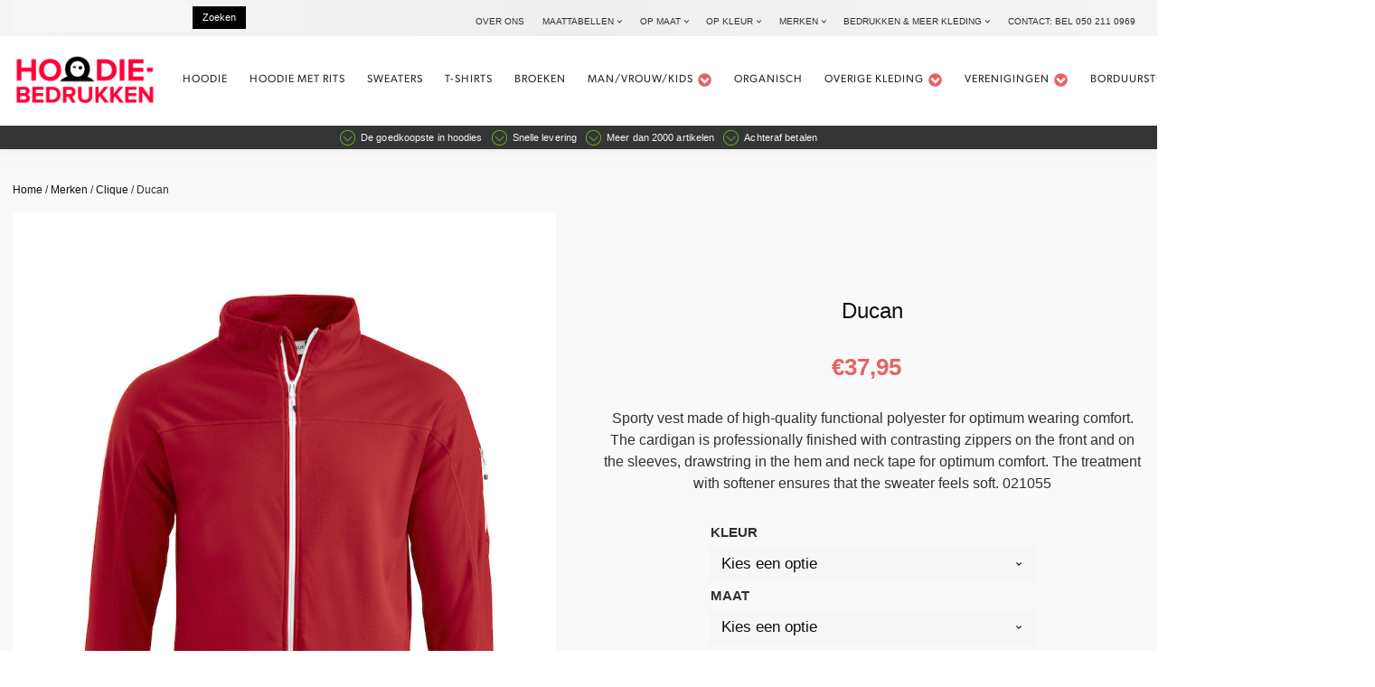

--- FILE ---
content_type: text/html; charset=UTF-8
request_url: https://hoodie-bedrukken.nl/product/ducan/
body_size: 38304
content:
<!DOCTYPE html>
<html lang="nl-NL" >
<head>
<meta charset="UTF-8">
<meta name="viewport" content="width=device-width, initial-scale=1.0">
<!-- WP_HEAD() START -->
<link rel="preload" as="style" href="https://use.typekit.net/flt1nwa.css">
<link rel="stylesheet" href="https://use.typekit.net/flt1nwa.css">
<meta name='robots' content='index, follow, max-image-preview:large, max-snippet:-1, max-video-preview:-1' />
	<style>img:is([sizes="auto" i], [sizes^="auto," i]) { contain-intrinsic-size: 3000px 1500px }</style>
	
	<!-- This site is optimized with the Yoast SEO Premium plugin v26.6 (Yoast SEO v26.8) - https://yoast.com/product/yoast-seo-premium-wordpress/ -->
	<title>Ducan - Hoodie bedrukken</title>
	<meta name="description" content="Ducan - Sporty vest made of high-quality functional polyester for optimum wearing comfort. The cardigan is professionally finished with contrasting zippers on the front and on the sleeves, drawstring in the hem and neck tape for optimum comfort. The treatment with softener ensures that the sweater feels soft. 021055" />
	<link rel="canonical" href="https://hoodie-bedrukken.nl/product/ducan/" />
	<meta property="og:locale" content="nl_NL" />
	<meta property="og:type" content="article" />
	<meta property="og:title" content="Ducan" />
	<meta property="og:description" content="Ducan - Sporty vest made of high-quality functional polyester for optimum wearing comfort. The cardigan is professionally finished with contrasting zippers on the front and on the sleeves, drawstring in the hem and neck tape for optimum comfort. The treatment with softener ensures that the sweater feels soft. 021055" />
	<meta property="og:url" content="https://hoodie-bedrukken.nl/product/ducan/" />
	<meta property="og:site_name" content="Hoodie bedrukken" />
	<meta property="article:modified_time" content="2024-01-08T18:03:55+00:00" />
	<meta property="og:image" content="https://hoodie-bedrukken.nl/wp-content/uploads/2019/11/34334_Preview.jpg" />
	<meta property="og:image:width" content="780" />
	<meta property="og:image:height" content="1000" />
	<meta property="og:image:type" content="image/jpeg" />
	<meta name="twitter:card" content="summary_large_image" />
	<meta name="twitter:label1" content="Geschatte leestijd" />
	<meta name="twitter:data1" content="1 minuut" />
	<script type="application/ld+json" class="yoast-schema-graph">{"@context":"https://schema.org","@graph":[{"@type":"WebPage","@id":"https://hoodie-bedrukken.nl/product/ducan/","url":"https://hoodie-bedrukken.nl/product/ducan/","name":"Ducan - Hoodie bedrukken","isPartOf":{"@id":"https://hoodie-bedrukken.nl/#website"},"primaryImageOfPage":{"@id":"https://hoodie-bedrukken.nl/product/ducan/#primaryimage"},"image":{"@id":"https://hoodie-bedrukken.nl/product/ducan/#primaryimage"},"thumbnailUrl":"https://hoodie-bedrukken.nl/wp-content/uploads/2019/11/34334_Preview.jpg","datePublished":"2019-11-03T15:54:24+00:00","dateModified":"2024-01-08T18:03:55+00:00","description":"Ducan - Sporty vest made of high-quality functional polyester for optimum wearing comfort. The cardigan is professionally finished with contrasting zippers on the front and on the sleeves, drawstring in the hem and neck tape for optimum comfort. The treatment with softener ensures that the sweater feels soft. 021055","breadcrumb":{"@id":"https://hoodie-bedrukken.nl/product/ducan/#breadcrumb"},"inLanguage":"nl-NL","potentialAction":[{"@type":"ReadAction","target":["https://hoodie-bedrukken.nl/product/ducan/"]}]},{"@type":"ImageObject","inLanguage":"nl-NL","@id":"https://hoodie-bedrukken.nl/product/ducan/#primaryimage","url":"https://hoodie-bedrukken.nl/wp-content/uploads/2019/11/34334_Preview.jpg","contentUrl":"https://hoodie-bedrukken.nl/wp-content/uploads/2019/11/34334_Preview.jpg","width":780,"height":1000},{"@type":"BreadcrumbList","@id":"https://hoodie-bedrukken.nl/product/ducan/#breadcrumb","itemListElement":[{"@type":"ListItem","position":1,"name":"Home","item":"https://hoodie-bedrukken.nl/"},{"@type":"ListItem","position":2,"name":"Nieuwe Winkel","item":"https://hoodie-bedrukken.nl/nieuwe-winkel/"},{"@type":"ListItem","position":3,"name":"Ducan"}]},{"@type":"WebSite","@id":"https://hoodie-bedrukken.nl/#website","url":"https://hoodie-bedrukken.nl/","name":"Hoodie bedrukken","description":"Wij bedrukken hoodies en veel meer...","publisher":{"@id":"https://hoodie-bedrukken.nl/#organization"},"potentialAction":[{"@type":"SearchAction","target":{"@type":"EntryPoint","urlTemplate":"https://hoodie-bedrukken.nl/?s={search_term_string}"},"query-input":{"@type":"PropertyValueSpecification","valueRequired":true,"valueName":"search_term_string"}}],"inLanguage":"nl-NL"},{"@type":"Organization","@id":"https://hoodie-bedrukken.nl/#organization","name":"Hoodie bedrukken","url":"https://hoodie-bedrukken.nl/","logo":{"@type":"ImageObject","inLanguage":"nl-NL","@id":"https://hoodie-bedrukken.nl/#/schema/logo/image/","url":"https://hoodie-bedrukken.nl/wp-content/uploads/2024/01/cropped-hoodie-bedrukken-logo.png","contentUrl":"https://hoodie-bedrukken.nl/wp-content/uploads/2024/01/cropped-hoodie-bedrukken-logo.png","width":512,"height":512,"caption":"Hoodie bedrukken"},"image":{"@id":"https://hoodie-bedrukken.nl/#/schema/logo/image/"}}]}</script>
	<!-- / Yoast SEO Premium plugin. -->


<link rel='stylesheet' id='wp-block-library-css' href='https://hoodie-bedrukken.nl/wp-includes/css/dist/block-library/style.min.css?ver=6.7.4' type='text/css' media='all' />
<style id='classic-theme-styles-inline-css' type='text/css'>
/*! This file is auto-generated */
.wp-block-button__link{color:#fff;background-color:#32373c;border-radius:9999px;box-shadow:none;text-decoration:none;padding:calc(.667em + 2px) calc(1.333em + 2px);font-size:1.125em}.wp-block-file__button{background:#32373c;color:#fff;text-decoration:none}
</style>
<style id='global-styles-inline-css' type='text/css'>
:root{--wp--preset--aspect-ratio--square: 1;--wp--preset--aspect-ratio--4-3: 4/3;--wp--preset--aspect-ratio--3-4: 3/4;--wp--preset--aspect-ratio--3-2: 3/2;--wp--preset--aspect-ratio--2-3: 2/3;--wp--preset--aspect-ratio--16-9: 16/9;--wp--preset--aspect-ratio--9-16: 9/16;--wp--preset--color--black: #000000;--wp--preset--color--cyan-bluish-gray: #abb8c3;--wp--preset--color--white: #ffffff;--wp--preset--color--pale-pink: #f78da7;--wp--preset--color--vivid-red: #cf2e2e;--wp--preset--color--luminous-vivid-orange: #ff6900;--wp--preset--color--luminous-vivid-amber: #fcb900;--wp--preset--color--light-green-cyan: #7bdcb5;--wp--preset--color--vivid-green-cyan: #00d084;--wp--preset--color--pale-cyan-blue: #8ed1fc;--wp--preset--color--vivid-cyan-blue: #0693e3;--wp--preset--color--vivid-purple: #9b51e0;--wp--preset--gradient--vivid-cyan-blue-to-vivid-purple: linear-gradient(135deg,rgba(6,147,227,1) 0%,rgb(155,81,224) 100%);--wp--preset--gradient--light-green-cyan-to-vivid-green-cyan: linear-gradient(135deg,rgb(122,220,180) 0%,rgb(0,208,130) 100%);--wp--preset--gradient--luminous-vivid-amber-to-luminous-vivid-orange: linear-gradient(135deg,rgba(252,185,0,1) 0%,rgba(255,105,0,1) 100%);--wp--preset--gradient--luminous-vivid-orange-to-vivid-red: linear-gradient(135deg,rgba(255,105,0,1) 0%,rgb(207,46,46) 100%);--wp--preset--gradient--very-light-gray-to-cyan-bluish-gray: linear-gradient(135deg,rgb(238,238,238) 0%,rgb(169,184,195) 100%);--wp--preset--gradient--cool-to-warm-spectrum: linear-gradient(135deg,rgb(74,234,220) 0%,rgb(151,120,209) 20%,rgb(207,42,186) 40%,rgb(238,44,130) 60%,rgb(251,105,98) 80%,rgb(254,248,76) 100%);--wp--preset--gradient--blush-light-purple: linear-gradient(135deg,rgb(255,206,236) 0%,rgb(152,150,240) 100%);--wp--preset--gradient--blush-bordeaux: linear-gradient(135deg,rgb(254,205,165) 0%,rgb(254,45,45) 50%,rgb(107,0,62) 100%);--wp--preset--gradient--luminous-dusk: linear-gradient(135deg,rgb(255,203,112) 0%,rgb(199,81,192) 50%,rgb(65,88,208) 100%);--wp--preset--gradient--pale-ocean: linear-gradient(135deg,rgb(255,245,203) 0%,rgb(182,227,212) 50%,rgb(51,167,181) 100%);--wp--preset--gradient--electric-grass: linear-gradient(135deg,rgb(202,248,128) 0%,rgb(113,206,126) 100%);--wp--preset--gradient--midnight: linear-gradient(135deg,rgb(2,3,129) 0%,rgb(40,116,252) 100%);--wp--preset--font-size--small: 13px;--wp--preset--font-size--medium: 20px;--wp--preset--font-size--large: 36px;--wp--preset--font-size--x-large: 42px;--wp--preset--spacing--20: 0.44rem;--wp--preset--spacing--30: 0.67rem;--wp--preset--spacing--40: 1rem;--wp--preset--spacing--50: 1.5rem;--wp--preset--spacing--60: 2.25rem;--wp--preset--spacing--70: 3.38rem;--wp--preset--spacing--80: 5.06rem;--wp--preset--shadow--natural: 6px 6px 9px rgba(0, 0, 0, 0.2);--wp--preset--shadow--deep: 12px 12px 50px rgba(0, 0, 0, 0.4);--wp--preset--shadow--sharp: 6px 6px 0px rgba(0, 0, 0, 0.2);--wp--preset--shadow--outlined: 6px 6px 0px -3px rgba(255, 255, 255, 1), 6px 6px rgba(0, 0, 0, 1);--wp--preset--shadow--crisp: 6px 6px 0px rgba(0, 0, 0, 1);}:where(.is-layout-flex){gap: 0.5em;}:where(.is-layout-grid){gap: 0.5em;}body .is-layout-flex{display: flex;}.is-layout-flex{flex-wrap: wrap;align-items: center;}.is-layout-flex > :is(*, div){margin: 0;}body .is-layout-grid{display: grid;}.is-layout-grid > :is(*, div){margin: 0;}:where(.wp-block-columns.is-layout-flex){gap: 2em;}:where(.wp-block-columns.is-layout-grid){gap: 2em;}:where(.wp-block-post-template.is-layout-flex){gap: 1.25em;}:where(.wp-block-post-template.is-layout-grid){gap: 1.25em;}.has-black-color{color: var(--wp--preset--color--black) !important;}.has-cyan-bluish-gray-color{color: var(--wp--preset--color--cyan-bluish-gray) !important;}.has-white-color{color: var(--wp--preset--color--white) !important;}.has-pale-pink-color{color: var(--wp--preset--color--pale-pink) !important;}.has-vivid-red-color{color: var(--wp--preset--color--vivid-red) !important;}.has-luminous-vivid-orange-color{color: var(--wp--preset--color--luminous-vivid-orange) !important;}.has-luminous-vivid-amber-color{color: var(--wp--preset--color--luminous-vivid-amber) !important;}.has-light-green-cyan-color{color: var(--wp--preset--color--light-green-cyan) !important;}.has-vivid-green-cyan-color{color: var(--wp--preset--color--vivid-green-cyan) !important;}.has-pale-cyan-blue-color{color: var(--wp--preset--color--pale-cyan-blue) !important;}.has-vivid-cyan-blue-color{color: var(--wp--preset--color--vivid-cyan-blue) !important;}.has-vivid-purple-color{color: var(--wp--preset--color--vivid-purple) !important;}.has-black-background-color{background-color: var(--wp--preset--color--black) !important;}.has-cyan-bluish-gray-background-color{background-color: var(--wp--preset--color--cyan-bluish-gray) !important;}.has-white-background-color{background-color: var(--wp--preset--color--white) !important;}.has-pale-pink-background-color{background-color: var(--wp--preset--color--pale-pink) !important;}.has-vivid-red-background-color{background-color: var(--wp--preset--color--vivid-red) !important;}.has-luminous-vivid-orange-background-color{background-color: var(--wp--preset--color--luminous-vivid-orange) !important;}.has-luminous-vivid-amber-background-color{background-color: var(--wp--preset--color--luminous-vivid-amber) !important;}.has-light-green-cyan-background-color{background-color: var(--wp--preset--color--light-green-cyan) !important;}.has-vivid-green-cyan-background-color{background-color: var(--wp--preset--color--vivid-green-cyan) !important;}.has-pale-cyan-blue-background-color{background-color: var(--wp--preset--color--pale-cyan-blue) !important;}.has-vivid-cyan-blue-background-color{background-color: var(--wp--preset--color--vivid-cyan-blue) !important;}.has-vivid-purple-background-color{background-color: var(--wp--preset--color--vivid-purple) !important;}.has-black-border-color{border-color: var(--wp--preset--color--black) !important;}.has-cyan-bluish-gray-border-color{border-color: var(--wp--preset--color--cyan-bluish-gray) !important;}.has-white-border-color{border-color: var(--wp--preset--color--white) !important;}.has-pale-pink-border-color{border-color: var(--wp--preset--color--pale-pink) !important;}.has-vivid-red-border-color{border-color: var(--wp--preset--color--vivid-red) !important;}.has-luminous-vivid-orange-border-color{border-color: var(--wp--preset--color--luminous-vivid-orange) !important;}.has-luminous-vivid-amber-border-color{border-color: var(--wp--preset--color--luminous-vivid-amber) !important;}.has-light-green-cyan-border-color{border-color: var(--wp--preset--color--light-green-cyan) !important;}.has-vivid-green-cyan-border-color{border-color: var(--wp--preset--color--vivid-green-cyan) !important;}.has-pale-cyan-blue-border-color{border-color: var(--wp--preset--color--pale-cyan-blue) !important;}.has-vivid-cyan-blue-border-color{border-color: var(--wp--preset--color--vivid-cyan-blue) !important;}.has-vivid-purple-border-color{border-color: var(--wp--preset--color--vivid-purple) !important;}.has-vivid-cyan-blue-to-vivid-purple-gradient-background{background: var(--wp--preset--gradient--vivid-cyan-blue-to-vivid-purple) !important;}.has-light-green-cyan-to-vivid-green-cyan-gradient-background{background: var(--wp--preset--gradient--light-green-cyan-to-vivid-green-cyan) !important;}.has-luminous-vivid-amber-to-luminous-vivid-orange-gradient-background{background: var(--wp--preset--gradient--luminous-vivid-amber-to-luminous-vivid-orange) !important;}.has-luminous-vivid-orange-to-vivid-red-gradient-background{background: var(--wp--preset--gradient--luminous-vivid-orange-to-vivid-red) !important;}.has-very-light-gray-to-cyan-bluish-gray-gradient-background{background: var(--wp--preset--gradient--very-light-gray-to-cyan-bluish-gray) !important;}.has-cool-to-warm-spectrum-gradient-background{background: var(--wp--preset--gradient--cool-to-warm-spectrum) !important;}.has-blush-light-purple-gradient-background{background: var(--wp--preset--gradient--blush-light-purple) !important;}.has-blush-bordeaux-gradient-background{background: var(--wp--preset--gradient--blush-bordeaux) !important;}.has-luminous-dusk-gradient-background{background: var(--wp--preset--gradient--luminous-dusk) !important;}.has-pale-ocean-gradient-background{background: var(--wp--preset--gradient--pale-ocean) !important;}.has-electric-grass-gradient-background{background: var(--wp--preset--gradient--electric-grass) !important;}.has-midnight-gradient-background{background: var(--wp--preset--gradient--midnight) !important;}.has-small-font-size{font-size: var(--wp--preset--font-size--small) !important;}.has-medium-font-size{font-size: var(--wp--preset--font-size--medium) !important;}.has-large-font-size{font-size: var(--wp--preset--font-size--large) !important;}.has-x-large-font-size{font-size: var(--wp--preset--font-size--x-large) !important;}
:where(.wp-block-post-template.is-layout-flex){gap: 1.25em;}:where(.wp-block-post-template.is-layout-grid){gap: 1.25em;}
:where(.wp-block-columns.is-layout-flex){gap: 2em;}:where(.wp-block-columns.is-layout-grid){gap: 2em;}
:root :where(.wp-block-pullquote){font-size: 1.5em;line-height: 1.6;}
</style>
<link rel='stylesheet' id='collapscore-css-css' href='https://hoodie-bedrukken.nl/wp-content/plugins/jquery-collapse-o-matic/css/core_style.css?ver=1.0' type='text/css' media='all' />
<link rel='stylesheet' id='collapseomatic-css-css' href='https://hoodie-bedrukken.nl/wp-content/plugins/jquery-collapse-o-matic/css/light_style.css?ver=1.6' type='text/css' media='all' />
<link rel='stylesheet' id='oxygen-css' href='https://hoodie-bedrukken.nl/wp-content/plugins/oxygen/component-framework/oxygen.css?ver=4.9.1' type='text/css' media='all' />
<link rel='stylesheet' id='core-sss-css' href='https://hoodie-bedrukken.nl/wp-content/plugins/oxy-ninja/public/css/core-sss.min.css?ver=3.5.3' type='text/css' media='all' />
<link rel='stylesheet' id='parcelpro-css' href='https://hoodie-bedrukken.nl/wp-content/plugins/woo-parcel-pro/public/css/parcelpro-public.css?ver=1.9.0' type='text/css' media='all' />
<link rel='stylesheet' id='photoswipe-css' href='https://hoodie-bedrukken.nl/wp-content/plugins/woocommerce/assets/css/photoswipe/photoswipe.min.css?ver=10.3.7' type='text/css' media='all' />
<link rel='stylesheet' id='photoswipe-default-skin-css' href='https://hoodie-bedrukken.nl/wp-content/plugins/woocommerce/assets/css/photoswipe/default-skin/default-skin.min.css?ver=10.3.7' type='text/css' media='all' />
<link rel='stylesheet' id='woocommerce-layout-css' href='https://hoodie-bedrukken.nl/wp-content/plugins/woocommerce/assets/css/woocommerce-layout.css?ver=10.3.7' type='text/css' media='all' />
<link rel='stylesheet' id='woocommerce-smallscreen-css' href='https://hoodie-bedrukken.nl/wp-content/plugins/woocommerce/assets/css/woocommerce-smallscreen.css?ver=10.3.7' type='text/css' media='only screen and (max-width: 768px)' />
<link rel='stylesheet' id='woocommerce-general-css' href='https://hoodie-bedrukken.nl/wp-content/plugins/woocommerce/assets/css/woocommerce.css?ver=10.3.7' type='text/css' media='all' />
<style id='woocommerce-inline-inline-css' type='text/css'>
.woocommerce form .form-row .required { visibility: visible; }
</style>
<link rel='stylesheet' id='splide-css' href='https://hoodie-bedrukken.nl/wp-content/plugins/oxy-ninja/public/css/splide.min.css?ver=4.0.14' type='text/css' media='all' />
<link rel='stylesheet' id='brands-styles-css' href='https://hoodie-bedrukken.nl/wp-content/plugins/woocommerce/assets/css/brands.css?ver=10.3.7' type='text/css' media='all' />
<link rel='stylesheet' id='mollie-applepaydirect-css' href='https://hoodie-bedrukken.nl/wp-content/plugins/mollie-payments-for-woocommerce/public/css/mollie-applepaydirect.min.css?ver=1768837728' type='text/css' media='screen' />
<link rel='stylesheet' id='yith_wapo_front-css' href='https://hoodie-bedrukken.nl/wp-content/plugins/yith-woocommerce-product-add-ons/assets/css/front.css?ver=4.27.0' type='text/css' media='all' />
<style id='yith_wapo_front-inline-css' type='text/css'>
:root{--yith-wapo-required-option-color:#AF2323;--yith-wapo-checkbox-style:50%;--yith-wapo-color-swatch-style:2px;--yith-wapo-label-font-size:16px;--yith-wapo-description-font-size:12px;--yith-wapo-color-swatch-size:40px;--yith-wapo-block-padding:0px 0px 0px 0px ;--yith-wapo-block-background-color:#d6b2b2;--yith-wapo-accent-color-color:#03bfac;--yith-wapo-form-border-color-color:#7a7a7a;--yith-wapo-price-box-colors-text:#474747;--yith-wapo-price-box-colors-background:#ffffff;--yith-wapo-uploads-file-colors-background:#f3f3f3;--yith-wapo-uploads-file-colors-border:#c4c4c4;--yith-wapo-tooltip-colors-text:#ffffff;--yith-wapo-tooltip-colors-background:#03bfac;}
</style>
<link rel='stylesheet' id='dashicons-css' href='https://hoodie-bedrukken.nl/wp-includes/css/dashicons.min.css?ver=6.7.4' type='text/css' media='all' />
<style id='dashicons-inline-css' type='text/css'>
[data-font="Dashicons"]:before {font-family: 'Dashicons' !important;content: attr(data-icon) !important;speak: none !important;font-weight: normal !important;font-variant: normal !important;text-transform: none !important;line-height: 1 !important;font-style: normal !important;-webkit-font-smoothing: antialiased !important;-moz-osx-font-smoothing: grayscale !important;}
</style>
<link rel='stylesheet' id='yith-plugin-fw-icon-font-css' href='https://hoodie-bedrukken.nl/wp-content/plugins/yith-woocommerce-product-add-ons/plugin-fw/assets/css/yith-icon.css?ver=4.7.8' type='text/css' media='all' />
<script type="text/template" id="tmpl-variation-template">
	<div class="woocommerce-variation-description">{{{ data.variation.variation_description }}}</div>
	<div class="woocommerce-variation-price">{{{ data.variation.price_html }}}</div>
	<div class="woocommerce-variation-availability">{{{ data.variation.availability_html }}}</div>
</script>
<script type="text/template" id="tmpl-unavailable-variation-template">
	<p role="alert">Dit product is niet beschikbaar. Kies een andere combinatie.</p>
</script>
<script type="text/javascript" src="https://hoodie-bedrukken.nl/wp-includes/js/jquery/jquery.min.js?ver=3.7.1" id="jquery-core-js"></script>
<script type="text/javascript" src="https://hoodie-bedrukken.nl/wp-content/plugins/woo-parcel-pro/public/js/parcelpro-public.js?ver=1.9.0" id="parcelpro-js"></script>
<script type="text/javascript" src="https://hoodie-bedrukken.nl/wp-content/plugins/woocommerce/assets/js/jquery-blockui/jquery.blockUI.min.js?ver=2.7.0-wc.10.3.7" id="wc-jquery-blockui-js" data-wp-strategy="defer"></script>
<script type="text/javascript" id="wc-add-to-cart-js-extra">
/* <![CDATA[ */
var wc_add_to_cart_params = {"ajax_url":"\/wp-admin\/admin-ajax.php","wc_ajax_url":"\/?wc-ajax=%%endpoint%%","i18n_view_cart":"Bekijk winkelwagen","cart_url":"https:\/\/hoodie-bedrukken.nl\/winkelmand\/","is_cart":"","cart_redirect_after_add":"no"};
/* ]]> */
</script>
<script type="text/javascript" src="https://hoodie-bedrukken.nl/wp-content/plugins/woocommerce/assets/js/frontend/add-to-cart.min.js?ver=10.3.7" id="wc-add-to-cart-js" defer="defer" data-wp-strategy="defer"></script>
<script type="text/javascript" src="https://hoodie-bedrukken.nl/wp-content/plugins/woocommerce/assets/js/zoom/jquery.zoom.min.js?ver=1.7.21-wc.10.3.7" id="wc-zoom-js" defer="defer" data-wp-strategy="defer"></script>
<script type="text/javascript" src="https://hoodie-bedrukken.nl/wp-content/plugins/woocommerce/assets/js/flexslider/jquery.flexslider.min.js?ver=2.7.2-wc.10.3.7" id="wc-flexslider-js" defer="defer" data-wp-strategy="defer"></script>
<script type="text/javascript" src="https://hoodie-bedrukken.nl/wp-content/plugins/woocommerce/assets/js/photoswipe/photoswipe.min.js?ver=4.1.1-wc.10.3.7" id="wc-photoswipe-js" defer="defer" data-wp-strategy="defer"></script>
<script type="text/javascript" src="https://hoodie-bedrukken.nl/wp-content/plugins/woocommerce/assets/js/photoswipe/photoswipe-ui-default.min.js?ver=4.1.1-wc.10.3.7" id="wc-photoswipe-ui-default-js" defer="defer" data-wp-strategy="defer"></script>
<script type="text/javascript" src="https://hoodie-bedrukken.nl/wp-content/plugins/woocommerce/assets/js/js-cookie/js.cookie.min.js?ver=2.1.4-wc.10.3.7" id="wc-js-cookie-js" defer="defer" data-wp-strategy="defer"></script>
<script type="text/javascript" id="woocommerce-js-extra">
/* <![CDATA[ */
var woocommerce_params = {"ajax_url":"\/wp-admin\/admin-ajax.php","wc_ajax_url":"\/?wc-ajax=%%endpoint%%","i18n_password_show":"Wachtwoord weergeven","i18n_password_hide":"Wachtwoord verbergen"};
/* ]]> */
</script>
<script type="text/javascript" src="https://hoodie-bedrukken.nl/wp-content/plugins/woocommerce/assets/js/frontend/woocommerce.min.js?ver=10.3.7" id="woocommerce-js" defer="defer" data-wp-strategy="defer"></script>
<script type="text/javascript" src="https://hoodie-bedrukken.nl/wp-content/plugins/oxy-ninja/public/js/splide/splide.min.js?ver=4.0.14" id="splide-js"></script>
<script type="text/javascript" src="https://hoodie-bedrukken.nl/wp-content/plugins/oxy-ninja/public/js/splide/splide-extension-auto-scroll.min.js?ver=0.5.2" id="splide-autoscroll-js"></script>
<script type="text/javascript" src="https://hoodie-bedrukken.nl/wp-includes/js/underscore.min.js?ver=1.13.7" id="underscore-js"></script>
<script type="text/javascript" id="wp-util-js-extra">
/* <![CDATA[ */
var _wpUtilSettings = {"ajax":{"url":"\/wp-admin\/admin-ajax.php"}};
/* ]]> */
</script>
<script type="text/javascript" src="https://hoodie-bedrukken.nl/wp-includes/js/wp-util.min.js?ver=6.7.4" id="wp-util-js"></script>
<link rel="https://api.w.org/" href="https://hoodie-bedrukken.nl/wp-json/" /><link rel="alternate" title="JSON" type="application/json" href="https://hoodie-bedrukken.nl/wp-json/wp/v2/product/21135" /><link rel="EditURI" type="application/rsd+xml" title="RSD" href="https://hoodie-bedrukken.nl/xmlrpc.php?rsd" />
<meta name="generator" content="WordPress 6.7.4" />
<meta name="generator" content="WooCommerce 10.3.7" />
<link rel='shortlink' href='https://hoodie-bedrukken.nl/?p=21135' />
<link rel="alternate" title="oEmbed (JSON)" type="application/json+oembed" href="https://hoodie-bedrukken.nl/wp-json/oembed/1.0/embed?url=https%3A%2F%2Fhoodie-bedrukken.nl%2Fproduct%2Fducan%2F" />
<link rel="alternate" title="oEmbed (XML)" type="text/xml+oembed" href="https://hoodie-bedrukken.nl/wp-json/oembed/1.0/embed?url=https%3A%2F%2Fhoodie-bedrukken.nl%2Fproduct%2Fducan%2F&#038;format=xml" />
	<noscript><style>.woocommerce-product-gallery{ opacity: 1 !important; }</style></noscript>
	<link rel="icon" href="https://hoodie-bedrukken.nl/wp-content/uploads/2024/01/cropped-hoodie-bedrukken-logo-32x32.png" sizes="32x32" />
<link rel="icon" href="https://hoodie-bedrukken.nl/wp-content/uploads/2024/01/cropped-hoodie-bedrukken-logo-192x192.png" sizes="192x192" />
<link rel="apple-touch-icon" href="https://hoodie-bedrukken.nl/wp-content/uploads/2024/01/cropped-hoodie-bedrukken-logo-180x180.png" />
<meta name="msapplication-TileImage" content="https://hoodie-bedrukken.nl/wp-content/uploads/2024/01/cropped-hoodie-bedrukken-logo-270x270.png" />
		<style type="text/css" id="wp-custom-css">
			

.single_variation_wrap {
	display: inline-block;
	max-width: 100% !important;
}
.yith-wapo-addon-type-select {
	background: #ff000000 !important;
}
.yith-wapo-option-value {
	font-size: 20px !important;
	min-width: % !important;
}
.options-container .options {
	min-width: 100% !important;
}
.yith-wapo-container {
		min-width: 100% !important;
    display: inline-block;
		float: left;
		margin-bottom: 20px;
}
.quantity, .woocommerce-variation-add-to-cart {
    display: block !important;
		float: left;
}
.single_add_to_cart_button {
	max-width: 78%;
}

		</style>
		<link rel='stylesheet' id='oxygen-cache-61131-css' href='//hoodie-bedrukken.nl/wp-content/uploads/oxygen/css/61131.css?cache=1767806267&#038;ver=6.7.4' type='text/css' media='all' />
<link rel='stylesheet' id='oxygen-cache-61134-css' href='//hoodie-bedrukken.nl/wp-content/uploads/oxygen/css/61134.css?cache=1748322933&#038;ver=6.7.4' type='text/css' media='all' />
<link rel='stylesheet' id='oxygen-universal-styles-css' href='//hoodie-bedrukken.nl/wp-content/uploads/oxygen/css/universal.css?cache=1767806267&#038;ver=6.7.4' type='text/css' media='all' />
<!-- END OF WP_HEAD() -->
</head>
<body class="product-template-default single single-product postid-21135  wp-embed-responsive theme-oxygen-is-not-a-theme oxygen-body woocommerce woocommerce-page woocommerce-no-js" >




						<header id="_header-73-95" class="oxy-header-wrapper oxy-sticky-header oxy-overlay-header oxy-header c-shadow wc-header" ><div id="_header_row-74-95" class="oxygen-hide-in-sticky oxy-header-row " ><div class="oxy-header-container"><div id="_header_left-75-95" class="oxy-header-left" ></div><div id="_header_center-76-95" class="oxy-header-center" >
                <div id="_search_form-612-55165" class="oxy-search-form" >
                <form role="search" method="get" id="searchform" class="searchform" action="https://hoodie-bedrukken.nl/">
				<div>
					<label class="screen-reader-text" for="s">Zoeken naar:</label>
					<input type="text" value="" name="s" id="s" />
					<input type="submit" id="searchsubmit" value="Zoeken" />
				</div>
			</form>                </div>
        
        </div><div id="_header_right-77-95" class="oxy-header-right" ><nav id="_nav_menu-610-55165" class="oxy-nav-menu oxy-nav-menu-dropdowns oxy-nav-menu-dropdown-arrow" ><div class='oxy-menu-toggle'><div class='oxy-nav-menu-hamburger-wrap'><div class='oxy-nav-menu-hamburger'><div class='oxy-nav-menu-hamburger-line'></div><div class='oxy-nav-menu-hamburger-line'></div><div class='oxy-nav-menu-hamburger-line'></div></div></div></div><div class="menu-boven-menu-container"><ul id="menu-boven-menu" class="oxy-nav-menu-list"><li id="menu-item-61179" class="menu-item menu-item-type-post_type menu-item-object-page menu-item-61179"><a href="https://hoodie-bedrukken.nl/over-ons/">Over ons</a></li>
<li id="menu-item-36971" class="menu-item menu-item-type-post_type menu-item-object-page menu-item-has-children menu-item-36971"><a href="https://hoodie-bedrukken.nl/maattabellen/">Maattabellen</a>
<ul class="sub-menu">
	<li id="menu-item-37236" class="menu-item menu-item-type-post_type menu-item-object-page menu-item-37236"><a href="https://hoodie-bedrukken.nl/maattabellen/">Maattabellen</a></li>
	<li id="menu-item-55778" class="menu-item menu-item-type-post_type menu-item-object-page menu-item-55778"><a href="https://hoodie-bedrukken.nl/maattabel-kinderen-en-babys/">Maattabel kinderen en Baby´s</a></li>
</ul>
</li>
<li id="menu-item-37028" class="menu-item menu-item-type-post_type menu-item-object-page menu-item-has-children menu-item-37028"><a href="https://hoodie-bedrukken.nl/zoek-op-maat/">Op maat</a>
<ul class="sub-menu">
	<li id="menu-item-37017" class="menu-item menu-item-type-post_type menu-item-object-page menu-item-37017"><a href="https://hoodie-bedrukken.nl/hoodie-xxs/">Hoodie XXS</a></li>
	<li id="menu-item-37016" class="menu-item menu-item-type-post_type menu-item-object-page menu-item-37016"><a href="https://hoodie-bedrukken.nl/hoodie-xs/">Hoodie XS</a></li>
	<li id="menu-item-37014" class="menu-item menu-item-type-post_type menu-item-object-page menu-item-37014"><a href="https://hoodie-bedrukken.nl/hoodie-s/">Hoodie S</a></li>
	<li id="menu-item-37013" class="menu-item menu-item-type-post_type menu-item-object-page menu-item-37013"><a href="https://hoodie-bedrukken.nl/hoodie-m/">Hoodie m</a></li>
	<li id="menu-item-37012" class="menu-item menu-item-type-post_type menu-item-object-page menu-item-37012"><a href="https://hoodie-bedrukken.nl/hoodie-l/">Hoodie L</a></li>
	<li id="menu-item-37015" class="menu-item menu-item-type-post_type menu-item-object-page menu-item-37015"><a href="https://hoodie-bedrukken.nl/hoodie-xl/">Hoodie XL en Ruimer</a></li>
	<li id="menu-item-37005" class="menu-item menu-item-type-post_type menu-item-object-page menu-item-37005"><a href="https://hoodie-bedrukken.nl/2xl-hoodie/">2XL Hoodie</a></li>
	<li id="menu-item-37006" class="menu-item menu-item-type-post_type menu-item-object-page menu-item-37006"><a href="https://hoodie-bedrukken.nl/3xl-hoodie/">3XL Hoodie</a></li>
	<li id="menu-item-37007" class="menu-item menu-item-type-post_type menu-item-object-page menu-item-37007"><a href="https://hoodie-bedrukken.nl/4xl-hoodie/">4XL Hoodie</a></li>
	<li id="menu-item-37008" class="menu-item menu-item-type-post_type menu-item-object-page menu-item-37008"><a href="https://hoodie-bedrukken.nl/5xl-hoodie/">5XL Hoodie</a></li>
</ul>
</li>
<li id="menu-item-37024" class="menu-item menu-item-type-post_type menu-item-object-page menu-item-has-children menu-item-37024"><a href="https://hoodie-bedrukken.nl/kleuren/">Op kleur</a>
<ul class="sub-menu">
	<li id="menu-item-37066" class="menu-item menu-item-type-post_type menu-item-object-page menu-item-37066"><a href="https://hoodie-bedrukken.nl/neon-hoodie/">Neon Hoodie</a></li>
	<li id="menu-item-37068" class="menu-item menu-item-type-post_type menu-item-object-page menu-item-37068"><a href="https://hoodie-bedrukken.nl/de-just-hoods-electric-hoodie/">De Just Hoods Electric Hoodie</a></li>
	<li id="menu-item-37020" class="menu-item menu-item-type-post_type menu-item-object-page menu-item-37020"><a href="https://hoodie-bedrukken.nl/zwarte-hoodie/">Zwarte Hoodie sweater</a></li>
	<li id="menu-item-37009" class="menu-item menu-item-type-post_type menu-item-object-page menu-item-37009"><a href="https://hoodie-bedrukken.nl/blauwe-hoodie/">Blauwe Hoodie</a></li>
	<li id="menu-item-37010" class="menu-item menu-item-type-post_type menu-item-object-page menu-item-37010"><a href="https://hoodie-bedrukken.nl/gele-hoodie/">Gele Hoodie</a></li>
	<li id="menu-item-37011" class="menu-item menu-item-type-post_type menu-item-object-page menu-item-37011"><a href="https://hoodie-bedrukken.nl/groene-hoodie/">Groene Hoodie</a></li>
	<li id="menu-item-37018" class="menu-item menu-item-type-post_type menu-item-object-page menu-item-37018"><a href="https://hoodie-bedrukken.nl/paarse-hoodie/">Paarse Hoodie</a></li>
	<li id="menu-item-37019" class="menu-item menu-item-type-post_type menu-item-object-page menu-item-37019"><a href="https://hoodie-bedrukken.nl/rode-hoodie/">Rode Hoodie</a></li>
</ul>
</li>
<li id="menu-item-37221" class="menu-item menu-item-type-post_type menu-item-object-page menu-item-has-children menu-item-37221"><a href="https://hoodie-bedrukken.nl/merken-2/">Merken</a>
<ul class="sub-menu">
	<li id="menu-item-37222" class="menu-item menu-item-type-taxonomy menu-item-object-product_cat menu-item-37222"><a href="https://hoodie-bedrukken.nl/categorie/merken/awdis-hoodies/">AWDis Hoodies</a></li>
	<li id="menu-item-37226" class="menu-item menu-item-type-taxonomy menu-item-object-product_cat menu-item-37226"><a href="https://hoodie-bedrukken.nl/categorie/merken/bc-hoodies-en-sweaters/">B&amp;C Hoodies en sweaters</a></li>
	<li id="menu-item-37227" class="menu-item menu-item-type-taxonomy menu-item-object-product_cat current-product-ancestor current-menu-parent current-product-parent menu-item-37227"><a href="https://hoodie-bedrukken.nl/categorie/merken/clique/">Clique</a></li>
	<li id="menu-item-37223" class="menu-item menu-item-type-taxonomy menu-item-object-product_cat menu-item-37223"><a href="https://hoodie-bedrukken.nl/categorie/merken/fruit-of-the-loom/">Fruit of the Loom hoodies</a></li>
	<li id="menu-item-37224" class="menu-item menu-item-type-taxonomy menu-item-object-product_cat menu-item-37224"><a href="https://hoodie-bedrukken.nl/categorie/merken/gildan-hoodies/">Gildan Hoodies</a></li>
	<li id="menu-item-37228" class="menu-item menu-item-type-taxonomy menu-item-object-product_cat menu-item-37228"><a href="https://hoodie-bedrukken.nl/categorie/merken/kariban/">Kariban</a></li>
	<li id="menu-item-37225" class="menu-item menu-item-type-taxonomy menu-item-object-product_cat menu-item-37225"><a href="https://hoodie-bedrukken.nl/categorie/merken/russell-hoodies/">Russell hoodies en sweaters</a></li>
	<li id="menu-item-63823" class="menu-item menu-item-type-custom menu-item-object-custom menu-item-63823"><a href="https://hoodie-bedrukken.nl/categorie/merken/native-spirit/">Native Spirit</a></li>
	<li id="menu-item-36973" class="menu-item menu-item-type-post_type menu-item-object-page menu-item-36973"><a href="https://hoodie-bedrukken.nl/merken/">Merken</a></li>
</ul>
</li>
<li id="menu-item-37230" class="menu-item menu-item-type-taxonomy menu-item-object-product_cat menu-item-has-children menu-item-37230"><a href="https://hoodie-bedrukken.nl/categorie/meer-kleding/">Bedrukken &#038; Meer kleding</a>
<ul class="sub-menu">
	<li id="menu-item-61180" class="menu-item menu-item-type-post_type menu-item-object-page menu-item-61180"><a href="https://hoodie-bedrukken.nl/bedrukken-2/">Bedrukken</a></li>
	<li id="menu-item-60797" class="menu-item menu-item-type-post_type menu-item-object-page menu-item-60797"><a href="https://hoodie-bedrukken.nl/borduren-groningen/">Borduren Groningen</a></li>
	<li id="menu-item-63837" class="menu-item menu-item-type-post_type menu-item-object-page menu-item-63837"><a href="https://hoodie-bedrukken.nl/borduurstudio-groningen/">Borduurstudio Groningen</a></li>
	<li id="menu-item-36974" class="menu-item menu-item-type-post_type menu-item-object-page menu-item-36974"><a href="https://hoodie-bedrukken.nl/bedrukken/">Bedrukken</a></li>
	<li id="menu-item-61208" class="menu-item menu-item-type-post_type menu-item-object-post menu-item-61208"><a href="https://hoodie-bedrukken.nl/blog/voorbeelden/">Voorbeelden</a></li>
	<li id="menu-item-37231" class="menu-item menu-item-type-post_type menu-item-object-page menu-item-37231"><a href="https://hoodie-bedrukken.nl/prijzen-bedrukken/">Prijzen bedrukken, al vanaf 1 artikel</a></li>
	<li id="menu-item-37238" class="menu-item menu-item-type-taxonomy menu-item-object-product_cat menu-item-37238"><a href="https://hoodie-bedrukken.nl/categorie/organisch/">Organisch</a></li>
	<li id="menu-item-37232" class="menu-item menu-item-type-taxonomy menu-item-object-product_cat menu-item-37232"><a href="https://hoodie-bedrukken.nl/categorie/schorten-nieuw/">Schorten nieuw</a></li>
	<li id="menu-item-37233" class="menu-item menu-item-type-taxonomy menu-item-object-product_cat menu-item-37233"><a href="https://hoodie-bedrukken.nl/categorie/sportkleding/">Sportkleding</a></li>
	<li id="menu-item-37234" class="menu-item menu-item-type-taxonomy menu-item-object-product_cat menu-item-37234"><a href="https://hoodie-bedrukken.nl/categorie/werkkleding/">Werkkleding</a></li>
	<li id="menu-item-37235" class="menu-item menu-item-type-post_type menu-item-object-page menu-item-37235"><a href="https://hoodie-bedrukken.nl/goedkope-hoodie/">Goedkope Hoodie</a></li>
	<li id="menu-item-58036" class="menu-item menu-item-type-post_type menu-item-object-page menu-item-58036"><a href="https://hoodie-bedrukken.nl/dansschool-hoodies-en-sweaters/">Dansschool hoodies en sweaters</a></li>
	<li id="menu-item-62563" class="menu-item menu-item-type-custom menu-item-object-custom menu-item-62563"><a href="https://hoodie-bedrukken.nl/categorie/tunieken/">Tunieken</a></li>
	<li id="menu-item-58035" class="menu-item menu-item-type-post_type menu-item-object-page menu-item-58035"><a href="https://hoodie-bedrukken.nl/sportclub-hoodie-en-sweaters/">Sportclub hoodie en sweaters</a></li>
	<li id="menu-item-58275" class="menu-item menu-item-type-post_type menu-item-object-page menu-item-58275"><a href="https://hoodie-bedrukken.nl/hockey-club-hoodies-en-sweaters/">Hockey club hoodies en sweaters</a></li>
	<li id="menu-item-58298" class="menu-item menu-item-type-post_type menu-item-object-page menu-item-58298"><a href="https://hoodie-bedrukken.nl/carnaval-hoodies-en-sweaters/">Carnaval hoodies en sweaters</a></li>
	<li id="menu-item-60244" class="menu-item menu-item-type-taxonomy menu-item-object-product_cat menu-item-60244"><a href="https://hoodie-bedrukken.nl/categorie/sublimatie-kleding/">Sublimatie - kleding</a></li>
</ul>
</li>
<li id="menu-item-36921" class="menu-item menu-item-type-post_type menu-item-object-page menu-item-36921"><a href="https://hoodie-bedrukken.nl/shop-contact/">Contact: bel 050 211 0969</a></li>
</ul></div></nav></div></div></div><div id="_header_row-79-95" class="oxy-header-row wc-header-main" ><div class="oxy-header-container"><div id="_header_left-80-95" class="oxy-header-left" ><a id="link-180-95" class="ct-link wc-logo" href="https://hoodie-bedrukken.nl"   ><img  id="image-100-95" alt="" src="https://hoodie-bedrukken.nl/wp-content/uploads/2017/11/cropped-Hoodie-bedrukken-logo-4-1.png" class="ct-image "/></a>
		<div id="-pro-menu-789-61131" class="oxy-pro-menu " ><div class="oxy-pro-menu-mobile-open-icon " data-off-canvas-alignment=""><svg id="-pro-menu-789-61131-open-icon"><use xlink:href="#FontAwesomeicon-bars"></use></svg></div>

                
        <div class="oxy-pro-menu-container  oxy-pro-menu-dropdown-links-visible-on-mobile oxy-pro-menu-dropdown-links-toggle oxy-pro-menu-show-dropdown" data-aos-duration="400" 

             data-oxy-pro-menu-dropdown-animation="fade-up"
             data-oxy-pro-menu-dropdown-animation-duration="0.4"
             data-entire-parent-toggles-dropdown="true"

             
                          data-oxy-pro-menu-dropdown-animation-duration="0.4"
             
                          data-oxy-pro-menu-dropdown-links-on-mobile="toggle">
             
            <div class="menu-hoofdmenu-container"><ul id="menu-hoofdmenu" class="oxy-pro-menu-list"><li id="menu-item-14233" class="menu-item menu-item-type-taxonomy menu-item-object-product_cat menu-item-14233"><a href="https://hoodie-bedrukken.nl/categorie/hoodie-met-capuchon/">Hoodie</a></li>
<li id="menu-item-14240" class="menu-item menu-item-type-taxonomy menu-item-object-product_cat menu-item-14240"><a href="https://hoodie-bedrukken.nl/categorie/hoodie-met-capuchon-rits/">Hoodie met rits</a></li>
<li id="menu-item-13513" class="menu-item menu-item-type-taxonomy menu-item-object-product_cat current-product-ancestor current-menu-parent current-product-parent menu-item-13513"><a href="https://hoodie-bedrukken.nl/categorie/sweaters/">Sweaters</a></li>
<li id="menu-item-50058" class="menu-item menu-item-type-custom menu-item-object-custom menu-item-50058"><a href="https://hoodie-bedrukken.nl/categorie/t-shirts/">t-shirts</a></li>
<li id="menu-item-13516" class="menu-item menu-item-type-taxonomy menu-item-object-product_cat menu-item-13516"><a href="https://hoodie-bedrukken.nl/categorie/broeken/">Broeken</a></li>
<li id="menu-item-14272" class="menu-item menu-item-type-taxonomy menu-item-object-product_cat menu-item-has-children menu-item-14272"><a href="https://hoodie-bedrukken.nl/categorie/man-vrouw-kids/">Man/vrouw/kids</a>
<ul class="sub-menu">
	<li id="menu-item-14273" class="menu-item menu-item-type-taxonomy menu-item-object-product_cat menu-item-14273"><a href="https://hoodie-bedrukken.nl/categorie/babys/">Baby's</a></li>
	<li id="menu-item-20800" class="menu-item menu-item-type-taxonomy menu-item-object-product_cat menu-item-20800"><a href="https://hoodie-bedrukken.nl/categorie/kids/">Kids</a></li>
	<li id="menu-item-14256" class="menu-item menu-item-type-taxonomy menu-item-object-product_cat menu-item-14256"><a href="https://hoodie-bedrukken.nl/categorie/dames/">Dames</a></li>
	<li id="menu-item-14268" class="menu-item menu-item-type-taxonomy menu-item-object-product_cat menu-item-14268"><a href="https://hoodie-bedrukken.nl/categorie/hoodies-met-rits/">Heren</a></li>
</ul>
</li>
<li id="menu-item-50267" class="menu-item menu-item-type-custom menu-item-object-custom menu-item-50267"><a href="https://hoodie-bedrukken.nl/categorie/organisch/">Organisch</a></li>
<li id="menu-item-58324" class="menu-item menu-item-type-custom menu-item-object-custom menu-item-home menu-item-has-children menu-item-58324"><a href="https://hoodie-bedrukken.nl">Overige kleding</a>
<ul class="sub-menu">
	<li id="menu-item-62647" class="menu-item menu-item-type-custom menu-item-object-custom menu-item-62647"><a href="https://hoodie-bedrukken.nl/categorie/string-bedrukken/">String bedrukken</a></li>
	<li id="menu-item-58327" class="menu-item menu-item-type-taxonomy menu-item-object-product_cat menu-item-58327"><a href="https://hoodie-bedrukken.nl/categorie/schorten-nieuw/">Schorten nieuw</a></li>
	<li id="menu-item-58332" class="menu-item menu-item-type-taxonomy menu-item-object-product_cat menu-item-58332"><a href="https://hoodie-bedrukken.nl/categorie/reflectiehesjes/">Reflectiehesjes</a></li>
	<li id="menu-item-58329" class="menu-item menu-item-type-taxonomy menu-item-object-product_cat menu-item-58329"><a href="https://hoodie-bedrukken.nl/categorie/sportkleding/">Sportkleding</a></li>
	<li id="menu-item-58328" class="menu-item menu-item-type-taxonomy menu-item-object-product_cat menu-item-58328"><a href="https://hoodie-bedrukken.nl/categorie/werkkleding/">Dassy</a></li>
	<li id="menu-item-50223" class="menu-item menu-item-type-custom menu-item-object-custom menu-item-50223"><a href="https://hoodie-bedrukken.nl/categorie/caps-en-mutsen/">Caps en mutsen</a></li>
	<li id="menu-item-37094" class="menu-item menu-item-type-post_type menu-item-object-page menu-item-37094"><a href="https://hoodie-bedrukken.nl/themas/">Thema’s</a></li>
	<li id="menu-item-25503" class="menu-item menu-item-type-custom menu-item-object-custom menu-item-has-children menu-item-25503"><a href="https://hoodie-bedrukken.nl/themas/">Shirts en hoodies met print!</a>
	<ul class="sub-menu">
		<li id="menu-item-25500" class="menu-item menu-item-type-taxonomy menu-item-object-product_cat menu-item-25500"><a href="https://hoodie-bedrukken.nl/categorie/kleding-met-opdruk/">Alle opdrukken</a></li>
		<li id="menu-item-25504" class="menu-item menu-item-type-taxonomy menu-item-object-product_cat menu-item-25504"><a href="https://hoodie-bedrukken.nl/categorie/hoodies-met-print/">Hoodies met print</a></li>
		<li id="menu-item-37246" class="menu-item menu-item-type-taxonomy menu-item-object-product_cat menu-item-37246"><a href="https://hoodie-bedrukken.nl/categorie/shirts-met-print/">Shirts met print</a></li>
		<li id="menu-item-37598" class="menu-item menu-item-type-taxonomy menu-item-object-product_cat menu-item-37598"><a href="https://hoodie-bedrukken.nl/categorie/mondkapje-met-print/">Mondkapje met print</a></li>
	</ul>
</li>
</ul>
</li>
<li id="menu-item-61615" class="menu-item menu-item-type-post_type menu-item-object-page menu-item-has-children menu-item-61615"><a href="https://hoodie-bedrukken.nl/verenigingen/">Verenigingen</a>
<ul class="sub-menu">
	<li id="menu-item-61749" class="menu-item menu-item-type-post_type menu-item-object-page menu-item-61749"><a href="https://hoodie-bedrukken.nl/beroepkleding/">Beroepsvereniging</a></li>
	<li id="menu-item-61745" class="menu-item menu-item-type-post_type menu-item-object-page menu-item-61745"><a href="https://hoodie-bedrukken.nl/sportverenigingen/">Sportverenigingen</a></li>
	<li id="menu-item-61602" class="menu-item menu-item-type-post_type menu-item-object-page menu-item-61602"><a href="https://hoodie-bedrukken.nl/studentenverenigingen/">Studentenverenigingen</a></li>
	<li id="menu-item-62199" class="menu-item menu-item-type-post_type menu-item-object-page menu-item-62199"><a href="https://hoodie-bedrukken.nl/introductieweken/">Introductieweken</a></li>
	<li id="menu-item-62807" class="menu-item menu-item-type-post_type menu-item-object-page menu-item-62807"><a href="https://hoodie-bedrukken.nl/kleding-bedrukken-groningen/">Kleding Bedrukken Groningen</a></li>
</ul>
</li>
<li id="menu-item-63834" class="menu-item menu-item-type-post_type menu-item-object-page menu-item-63834"><a href="https://hoodie-bedrukken.nl/borduurstudio-groningen/">Borduurstudio Groningen</a></li>
</ul></div>
            <div class="oxy-pro-menu-mobile-close-icon"><svg id="svg--pro-menu-789-61131"><use xlink:href="#FontAwesomeicon-close"></use></svg></div>

        </div>

        </div>

		<script type="text/javascript">
			jQuery('#-pro-menu-789-61131 .oxy-pro-menu-show-dropdown .menu-item-has-children > a', 'body').each(function(){
                jQuery(this).append('<div class="oxy-pro-menu-dropdown-icon-click-area"><svg class="oxy-pro-menu-dropdown-icon"><use xlink:href="#FontAwesomeicon-chevron-circle-down"></use></svg></div>');
            });
            jQuery('#-pro-menu-789-61131 .oxy-pro-menu-show-dropdown .menu-item:not(.menu-item-has-children) > a', 'body').each(function(){
                jQuery(this).append('<div class="oxy-pro-menu-dropdown-icon-click-area"></div>');
            });			</script></div><div id="_header_center-81-95" class="oxy-header-center" ></div><div id="_header_right-82-95" class="oxy-header-right" ><div id="div_block-103-95" class="ct-div-block wc-header-ui-icons c-margin-right-s" ><div id="div_block-114-95" class="ct-div-block wc-hide-on-mobile" ><div id="div_block-116-95" class="ct-div-block wc-header-search-full" ><div id="div_block-124-95" class="ct-div-block wc-header-search-container" ><div id="div_block-128-95" class="ct-div-block wc-header-search-field" >
                <div id="_search_form-115-95" class="oxy-search-form " >
                <form role="search" method="get" id="searchform" class="searchform" action="https://hoodie-bedrukken.nl/">
				<div>
					<label class="screen-reader-text" for="s">Zoeken naar:</label>
					<input type="text" value="" name="s" id="s" />
					<input type="submit" id="searchsubmit" value="Zoeken" />
				</div>
			</form>                </div>
        
        <div id="fancy_icon-129-95" class="ct-fancy-icon " ><svg id="svg-fancy_icon-129-95"><use xlink:href="#Lineariconsicon-magnifier"></use></svg></div></div><div id="fancy_icon-122-95" class="ct-fancy-icon wc-search-close wc-header-ui-icon" ><svg id="svg-fancy_icon-122-95"><use xlink:href="#Lineariconsicon-cross"></use></svg></div></div></div></div></div><div id="div_block-66-95" class="ct-div-block c-transition wc-menu-open wc-mini-cart" ><a id="link-806-61131" class="ct-link" href="https://hoodie-bedrukken.nl/winkelmand/"   >
		<div id="-cart-total-67-95" class="oxy-cart-total  oxy-woo-element" ><div class='oxy-woo-cart-total'><span class="woocommerce-Price-amount amount"><bdi><span class="woocommerce-Price-currencySymbol">&euro;</span>0,00</bdi></span></div></div>

		</a><div id="div_block-326-95" class="ct-div-block" ><a id="link-614-55165" class="ct-link" href="https://hoodie-bedrukken.nl/winkelmand/"   ><div id="fancy_icon-101-95" class="ct-fancy-icon wc-header-ui-icon" ><svg id="svg-fancy_icon-101-95"><use xlink:href="#FontAwesomeicon-shopping-cart"></use></svg></div></a><div id="code_block-329-95" class="ct-code-block" ><span class="wc-cart-count empty">0</span></div></div></div></div></div></div><div id="_header_row-616-87108" class="oxy-header-row " ><div class="oxy-header-container"><div id="_header_left-617-87108" class="oxy-header-left" ></div><div id="_header_center-620-87108" class="oxy-header-center" ><div id="div_block-630-87108" class="ct-div-block wc-full-menu-1-link-w-icon" ><div id="fancy_icon-632-87108" class="ct-fancy-icon wc-full-menu-1-dropdown-icon" ><svg id="svg-fancy_icon-632-87108"><use xlink:href="#Lineariconsicon-chevron-down-circle"></use></svg></div><div id="text_block-631-87108" class="ct-text-block wc-full-menu-1-link" >De goedkoopste in hoodies</div></div><div id="div_block-746-87108" class="ct-div-block wc-full-menu-1-link-w-icon" ><div id="fancy_icon-747-87108" class="ct-fancy-icon wc-full-menu-1-dropdown-icon" ><svg id="svg-fancy_icon-747-87108"><use xlink:href="#Lineariconsicon-chevron-down-circle"></use></svg></div><div id="text_block-748-87108" class="ct-text-block wc-full-menu-1-link" >Snelle levering</div></div><div id="div_block-749-87108" class="ct-div-block wc-full-menu-1-link-w-icon" ><div id="fancy_icon-750-87108" class="ct-fancy-icon wc-full-menu-1-dropdown-icon" ><svg id="svg-fancy_icon-750-87108"><use xlink:href="#Lineariconsicon-chevron-down-circle"></use></svg></div><div id="text_block-751-87108" class="ct-text-block wc-full-menu-1-link" >Meer dan 2000 artikelen</div></div><div id="div_block-753-87108" class="ct-div-block wc-full-menu-1-link-w-icon" ><div id="fancy_icon-754-87108" class="ct-fancy-icon wc-full-menu-1-dropdown-icon" ><svg id="svg-fancy_icon-754-87108"><use xlink:href="#Lineariconsicon-chevron-down-circle"></use></svg></div><div id="text_block-755-87108" class="ct-text-block wc-full-menu-1-link" >Achteraf betalen</div></div></div><div id="_header_right-722-87108" class="oxy-header-right" ></div></div></div></header>
				<script type="text/javascript">
			jQuery(document).ready(function() {
				var selector = "#_header-73-95",
					scrollval = parseInt("300");
				if (!scrollval || scrollval < 1) {
											jQuery("body").css("margin-top", jQuery(selector).outerHeight());
						jQuery(selector).addClass("oxy-sticky-header-active");
									}
				else {
					var scrollTopOld = 0;
					jQuery(window).scroll(function() {
						if (!jQuery('body').hasClass('oxy-nav-menu-prevent-overflow')) {
							if (jQuery(this).scrollTop() > scrollval 
																) {
								if (
																		!jQuery(selector).hasClass("oxy-sticky-header-active")) {
									if (jQuery(selector).css('position')!='absolute') {
										jQuery("body").css("margin-top", jQuery(selector).outerHeight());
									}
									jQuery(selector)
										.addClass("oxy-sticky-header-active")
																			.addClass("oxy-sticky-header-fade-in");
																	}
							}
							else {
								jQuery(selector)
									.removeClass("oxy-sticky-header-fade-in")
									.removeClass("oxy-sticky-header-active");
								if (jQuery(selector).css('position')!='absolute') {
									jQuery("body").css("margin-top", "");
								}
							}
							scrollTopOld = jQuery(this).scrollTop();
						}
					})
				}
			});
		</script><div id="code_block-1845-103" class="ct-code-block" ></div>
		<div id="-product-builder-1936-87116" class="oxy-product-builder oxy-woo-element" >
            <div id="product-21135" class="product type-product post-21135 status-publish first instock product_cat-clique product_cat-sweaters has-post-thumbnail taxable shipping-taxable purchasable product-type-variable">

                <div class="woocommerce-notices-wrapper"></div>
                <div class='oxy-product-wrapper-inner oxy-inner-content'>
                    <div id="code_block-1937-87116" class="ct-code-block" ><!--?php
    echo "hello world!";
?--></div><div id="code_block-1938-87116" class="ct-code-block" ><!--?php
    echo "hello world!";
?--></div><section id="section-1939-87116" class=" ct-section c-bg-light" ><div class="ct-section-inner-wrap"><div id="div_block-1940-87116" class="ct-div-block wc-row-below-gallery" >
		<div id="-breadcrumb-1941-87116" class="oxy-breadcrumb c-margin-bottom-s oxy-woo-element" ><nav class="woocommerce-breadcrumb" aria-label="Breadcrumb"><a href="https://hoodie-bedrukken.nl">Home</a>&nbsp;&#47;&nbsp;<a href="https://hoodie-bedrukken.nl/categorie/merken/">Merken</a>&nbsp;&#47;&nbsp;<a href="https://hoodie-bedrukken.nl/categorie/merken/clique/">Clique</a>&nbsp;&#47;&nbsp;Ducan</nav></div>

		</div><div id="div_block-1942-87116" class="ct-div-block c-columns-gap-xl c-columns-2 c-columns-m-1 c-margin-bottom-xl" ><div id="div_block-1943-87116" class="ct-div-block c-center c-padding-m c-bg-light-alt" >
		<div id="-oxyninja_slider-1944-87116" class="oxy-oxyninja-slider " ><div id="primary-slider" style="position:relative;margin-bottom:2.25%;" class="splide"><div class="splide__track"><div class="splide__list"><a class="splide__slide glightbox-product" prvni-id="21136"><img width="780" height="1000" src="https://hoodie-bedrukken.nl/wp-content/uploads/2019/11/34334_Preview.jpg" class="attachment-large size-large" alt="" decoding="async" loading="lazy" srcset="https://hoodie-bedrukken.nl/wp-content/uploads/2019/11/34334_Preview.jpg 780w, https://hoodie-bedrukken.nl/wp-content/uploads/2019/11/34334_Preview-555x712.jpg 555w, https://hoodie-bedrukken.nl/wp-content/uploads/2019/11/34334_Preview-234x300.jpg 234w, https://hoodie-bedrukken.nl/wp-content/uploads/2019/11/34334_Preview-768x985.jpg 768w" sizes="auto, (max-width: 780px) 100vw, 780px" /></a><a class="splide__slide glightbox-product" prvni-id="21137"><img width="780" height="1000" src="https://hoodie-bedrukken.nl/wp-content/uploads/2019/11/34334_Preview-1.jpg" class="attachment-large size-large" alt="" decoding="async" loading="lazy" srcset="https://hoodie-bedrukken.nl/wp-content/uploads/2019/11/34334_Preview-1.jpg 780w, https://hoodie-bedrukken.nl/wp-content/uploads/2019/11/34334_Preview-1-555x712.jpg 555w, https://hoodie-bedrukken.nl/wp-content/uploads/2019/11/34334_Preview-1-234x300.jpg 234w, https://hoodie-bedrukken.nl/wp-content/uploads/2019/11/34334_Preview-1-768x985.jpg 768w" sizes="auto, (max-width: 780px) 100vw, 780px" /></a><a class="splide__slide glightbox-product" prvni-id="21138"><img width="780" height="1000" src="https://hoodie-bedrukken.nl/wp-content/uploads/2019/11/34338_Preview.jpg" class="attachment-large size-large" alt="" decoding="async" loading="lazy" srcset="https://hoodie-bedrukken.nl/wp-content/uploads/2019/11/34338_Preview.jpg 780w, https://hoodie-bedrukken.nl/wp-content/uploads/2019/11/34338_Preview-555x712.jpg 555w, https://hoodie-bedrukken.nl/wp-content/uploads/2019/11/34338_Preview-234x300.jpg 234w, https://hoodie-bedrukken.nl/wp-content/uploads/2019/11/34338_Preview-768x985.jpg 768w" sizes="auto, (max-width: 780px) 100vw, 780px" /></a><a class="splide__slide glightbox-product" prvni-id="21139"><img width="780" height="1000" src="https://hoodie-bedrukken.nl/wp-content/uploads/2019/11/34346_Preview.jpg" class="attachment-large size-large" alt="" decoding="async" loading="lazy" srcset="https://hoodie-bedrukken.nl/wp-content/uploads/2019/11/34346_Preview.jpg 780w, https://hoodie-bedrukken.nl/wp-content/uploads/2019/11/34346_Preview-555x712.jpg 555w, https://hoodie-bedrukken.nl/wp-content/uploads/2019/11/34346_Preview-234x300.jpg 234w, https://hoodie-bedrukken.nl/wp-content/uploads/2019/11/34346_Preview-768x985.jpg 768w" sizes="auto, (max-width: 780px) 100vw, 780px" /></a><a class="splide__slide glightbox-product" prvni-id="21140"><img width="780" height="1000" src="https://hoodie-bedrukken.nl/wp-content/uploads/2019/11/34342_Preview.jpg" class="attachment-large size-large" alt="" decoding="async" loading="lazy" srcset="https://hoodie-bedrukken.nl/wp-content/uploads/2019/11/34342_Preview.jpg 780w, https://hoodie-bedrukken.nl/wp-content/uploads/2019/11/34342_Preview-555x712.jpg 555w, https://hoodie-bedrukken.nl/wp-content/uploads/2019/11/34342_Preview-234x300.jpg 234w, https://hoodie-bedrukken.nl/wp-content/uploads/2019/11/34342_Preview-768x985.jpg 768w" sizes="auto, (max-width: 780px) 100vw, 780px" /></a></div></div></div><div id="secondary-slider" class="splide"><div class="splide__track"><ul class="splide__list"><li class="splide__slide" druhy-id="21136"><img width="234" height="300" src="https://hoodie-bedrukken.nl/wp-content/uploads/2019/11/34334_Preview-234x300.jpg" class="attachment-medium size-medium" alt="" decoding="async" loading="lazy" srcset="https://hoodie-bedrukken.nl/wp-content/uploads/2019/11/34334_Preview-234x300.jpg 234w, https://hoodie-bedrukken.nl/wp-content/uploads/2019/11/34334_Preview-555x712.jpg 555w, https://hoodie-bedrukken.nl/wp-content/uploads/2019/11/34334_Preview-768x985.jpg 768w, https://hoodie-bedrukken.nl/wp-content/uploads/2019/11/34334_Preview.jpg 780w" sizes="auto, (max-width: 234px) 100vw, 234px" /></li><li class="splide__slide" druhy-id="21137"><img width="234" height="300" src="https://hoodie-bedrukken.nl/wp-content/uploads/2019/11/34334_Preview-1-234x300.jpg" class="attachment-medium size-medium" alt="" decoding="async" loading="lazy" srcset="https://hoodie-bedrukken.nl/wp-content/uploads/2019/11/34334_Preview-1-234x300.jpg 234w, https://hoodie-bedrukken.nl/wp-content/uploads/2019/11/34334_Preview-1-555x712.jpg 555w, https://hoodie-bedrukken.nl/wp-content/uploads/2019/11/34334_Preview-1-768x985.jpg 768w, https://hoodie-bedrukken.nl/wp-content/uploads/2019/11/34334_Preview-1.jpg 780w" sizes="auto, (max-width: 234px) 100vw, 234px" /></li><li class="splide__slide" druhy-id="21138"><img width="234" height="300" src="https://hoodie-bedrukken.nl/wp-content/uploads/2019/11/34338_Preview-234x300.jpg" class="attachment-medium size-medium" alt="" decoding="async" loading="lazy" srcset="https://hoodie-bedrukken.nl/wp-content/uploads/2019/11/34338_Preview-234x300.jpg 234w, https://hoodie-bedrukken.nl/wp-content/uploads/2019/11/34338_Preview-555x712.jpg 555w, https://hoodie-bedrukken.nl/wp-content/uploads/2019/11/34338_Preview-768x985.jpg 768w, https://hoodie-bedrukken.nl/wp-content/uploads/2019/11/34338_Preview.jpg 780w" sizes="auto, (max-width: 234px) 100vw, 234px" /></li><li class="splide__slide" druhy-id="21139"><img width="234" height="300" src="https://hoodie-bedrukken.nl/wp-content/uploads/2019/11/34346_Preview-234x300.jpg" class="attachment-medium size-medium" alt="" decoding="async" loading="lazy" srcset="https://hoodie-bedrukken.nl/wp-content/uploads/2019/11/34346_Preview-234x300.jpg 234w, https://hoodie-bedrukken.nl/wp-content/uploads/2019/11/34346_Preview-555x712.jpg 555w, https://hoodie-bedrukken.nl/wp-content/uploads/2019/11/34346_Preview-768x985.jpg 768w, https://hoodie-bedrukken.nl/wp-content/uploads/2019/11/34346_Preview.jpg 780w" sizes="auto, (max-width: 234px) 100vw, 234px" /></li><li class="splide__slide" druhy-id="21140"><img width="234" height="300" src="https://hoodie-bedrukken.nl/wp-content/uploads/2019/11/34342_Preview-234x300.jpg" class="attachment-medium size-medium" alt="" decoding="async" loading="lazy" srcset="https://hoodie-bedrukken.nl/wp-content/uploads/2019/11/34342_Preview-234x300.jpg 234w, https://hoodie-bedrukken.nl/wp-content/uploads/2019/11/34342_Preview-555x712.jpg 555w, https://hoodie-bedrukken.nl/wp-content/uploads/2019/11/34342_Preview-768x985.jpg 768w, https://hoodie-bedrukken.nl/wp-content/uploads/2019/11/34342_Preview.jpg 780w" sizes="auto, (max-width: 234px) 100vw, 234px" /></li></ul></div></div></div>

		<script type="text/javascript">
			
        var primarySlider = new Splide('#-oxyninja_slider-1944-87116 #primary-slider', {
          type: 'fade',
          updateOnMove: true,
          pagination: false,
          height:0,
          rewind: false,
          arrows: true,
          autoplay:false,
          interval:5000,
          pauseOnHover:true,
          pauseOnFocus: true,
          keyboard: true,
          lazyLoad: false,
					easing: 'cubic-bezier(.42,.65,.27,.99)',
          speed: 400,
          classes: {
      arrows: "splide__arrows on-arrows",
      arrow: "splide__arrow on-arrow",
      prev: "splide__arrow--prev on-prev",
      next: "splide__arrow--next on-next"
    },
          breakpoints: {
            1400: {
              height:0,
              arrows: true,
            },
            992: {
              height:0,
              arrows: true,
            },
            768: {
              height:0,
              arrows: true,
            },
            479: {
              height:0,
              arrows: true,
            },
          },
        });
        
        var secondarySlider = new Splide('#-oxyninja_slider-1944-87116 #secondary-slider', {
          fixedWidth: '18.2%',
          fixedHeight: '18.2%',
          isNavigation: true,
          gap: '2.25%',
          pagination: false,
          arrows: false,
          updateOnMove: true,
          keyboard: true,
          lazyLoad: false,
					easing: 'cubic-bezier(.42,.65,.27,.99)',
          breakpoints: {
            1400: {
              fixedWidth: '23.3125%',
              fixedHeight: '23.3125%',
            },
            992: {
              fixedWidth: '31.833333333333%',
              fixedHeight: '31.833333333333%',
            },
            768: {
              fixedWidth: '31.833333333333%',
              fixedHeight: '31.833333333333%',
            },
            479: {
              fixedWidth: '31.833333333333%',
              fixedHeight: '31.833333333333%',
            },
          },
        });
        primarySlider.sync(secondarySlider);primarySlider.mount();secondarySlider.mount();primarySlider.on("moved",(function(t){const e=document.getElementById("primary-slider-list").childNodes[t].getAttribute("prvni-id");let r=document.querySelector(".variations_form").getAttribute("data-product_variations");r=JSON.parse(r);let i={};r.filter((t=>{t?.image_id===+e&&(i=t.attributes)}));const o=document.querySelectorAll(".variations_form select");for(const t of o)t.value=i[t.name],t.dispatchEvent(new Event("change"))}));window.addEventListener("DOMContentLoaded", (e) => {
            var lightboxProduct = GLightbox({ selector: "#-oxyninja_slider-1944-87116 .glightbox-product img", touchNavigation: true, loop: true});});			</script></div><div id="div_block-1945-87116" class="ct-div-block c-left" >
		<div id="-product-rating-1946-87116" class="oxy-product-rating  oxy-woo-element" ></div>

		<h1 id="headline-1947-87116" class="ct-headline c-product-title c-margin-bottom-m"><span id="span-1948-87116" class="ct-span" >Ducan</span></h1><div id="div_block-1949-87116" class="ct-div-block wc-price-container c-margin-bottom-m" >
		<div id="-product-price-1950-87116" class="oxy-product-price c-margin-right-s wc-single-price oxy-woo-element" ><p class="price"><span class="woocommerce-Price-amount amount"><bdi><span class="woocommerce-Price-currencySymbol">&euro;</span>37,95</bdi></span></p>
</div>

		<div id="shortcode-1951-87116" class="ct-shortcode " ></div></div><div id="text_block-1952-87116" class="ct-text-block c-text-m c-text-dark c-margin-bottom-m" ><span id="span-1953-87116" class="ct-span" ><span style="vertical-align: inherit;"><span style="vertical-align: inherit;">Sporty vest made of high-quality functional polyester for optimum wearing comfort. </span><span style="vertical-align: inherit;">The cardigan is professionally finished with contrasting zippers on the front and on the sleeves, drawstring in the hem and neck tape for optimum comfort. </span><span style="vertical-align: inherit;">The treatment with softener ensures that the sweater feels soft. 021055</span></span></span></div>
		<div id="-product-cart-button-1954-87116" class="oxy-product-cart-button c-margin-bottom-m oxy-woo-element" >
<form class="variations_form cart" action="https://hoodie-bedrukken.nl/product/ducan/" method="post" enctype='multipart/form-data' data-product_id="21135" data-product_variations="[{&quot;attributes&quot;:{&quot;attribute_pa_kleur&quot;:&quot;black&quot;,&quot;attribute_pa_maat&quot;:&quot;xxl&quot;},&quot;availability_html&quot;:&quot;&quot;,&quot;backorders_allowed&quot;:false,&quot;dimensions&quot;:{&quot;length&quot;:&quot;&quot;,&quot;width&quot;:&quot;&quot;,&quot;height&quot;:&quot;&quot;},&quot;dimensions_html&quot;:&quot;N\/B&quot;,&quot;display_price&quot;:37.95,&quot;display_regular_price&quot;:37.95,&quot;image&quot;:{&quot;title&quot;:&quot;34334_Preview&quot;,&quot;caption&quot;:&quot;&quot;,&quot;url&quot;:&quot;https:\/\/hoodie-bedrukken.nl\/wp-content\/uploads\/2019\/11\/34334_Preview.jpg&quot;,&quot;alt&quot;:&quot;34334_Preview&quot;,&quot;src&quot;:&quot;https:\/\/hoodie-bedrukken.nl\/wp-content\/uploads\/2019\/11\/34334_Preview-555x712.jpg&quot;,&quot;srcset&quot;:&quot;https:\/\/hoodie-bedrukken.nl\/wp-content\/uploads\/2019\/11\/34334_Preview-555x712.jpg 555w, https:\/\/hoodie-bedrukken.nl\/wp-content\/uploads\/2019\/11\/34334_Preview-234x300.jpg 234w, https:\/\/hoodie-bedrukken.nl\/wp-content\/uploads\/2019\/11\/34334_Preview-768x985.jpg 768w, https:\/\/hoodie-bedrukken.nl\/wp-content\/uploads\/2019\/11\/34334_Preview.jpg 780w&quot;,&quot;sizes&quot;:&quot;(max-width: 555px) 100vw, 555px&quot;,&quot;full_src&quot;:&quot;https:\/\/hoodie-bedrukken.nl\/wp-content\/uploads\/2019\/11\/34334_Preview.jpg&quot;,&quot;full_src_w&quot;:780,&quot;full_src_h&quot;:1000,&quot;gallery_thumbnail_src&quot;:&quot;https:\/\/hoodie-bedrukken.nl\/wp-content\/uploads\/2019\/11\/34334_Preview-150x150.jpg&quot;,&quot;gallery_thumbnail_src_w&quot;:100,&quot;gallery_thumbnail_src_h&quot;:100,&quot;thumb_src&quot;:&quot;https:\/\/hoodie-bedrukken.nl\/wp-content\/uploads\/2019\/11\/34334_Preview-262x262.jpg&quot;,&quot;thumb_src_w&quot;:262,&quot;thumb_src_h&quot;:262,&quot;src_w&quot;:555,&quot;src_h&quot;:712},&quot;image_id&quot;:21136,&quot;is_downloadable&quot;:false,&quot;is_in_stock&quot;:true,&quot;is_purchasable&quot;:true,&quot;is_sold_individually&quot;:&quot;no&quot;,&quot;is_virtual&quot;:false,&quot;max_qty&quot;:&quot;&quot;,&quot;min_qty&quot;:1,&quot;price_html&quot;:&quot;&quot;,&quot;sku&quot;:&quot;&quot;,&quot;variation_description&quot;:&quot;&quot;,&quot;variation_id&quot;:22499,&quot;variation_is_active&quot;:true,&quot;variation_is_visible&quot;:true,&quot;weight&quot;:&quot;&quot;,&quot;weight_html&quot;:&quot;N\/B&quot;,&quot;default_variation_price&quot;:&quot;37.95&quot;},{&quot;attributes&quot;:{&quot;attribute_pa_kleur&quot;:&quot;black&quot;,&quot;attribute_pa_maat&quot;:&quot;xs&quot;},&quot;availability_html&quot;:&quot;&quot;,&quot;backorders_allowed&quot;:false,&quot;dimensions&quot;:{&quot;length&quot;:&quot;&quot;,&quot;width&quot;:&quot;&quot;,&quot;height&quot;:&quot;&quot;},&quot;dimensions_html&quot;:&quot;N\/B&quot;,&quot;display_price&quot;:37.95,&quot;display_regular_price&quot;:37.95,&quot;image&quot;:{&quot;title&quot;:&quot;34334_Preview&quot;,&quot;caption&quot;:&quot;&quot;,&quot;url&quot;:&quot;https:\/\/hoodie-bedrukken.nl\/wp-content\/uploads\/2019\/11\/34334_Preview.jpg&quot;,&quot;alt&quot;:&quot;34334_Preview&quot;,&quot;src&quot;:&quot;https:\/\/hoodie-bedrukken.nl\/wp-content\/uploads\/2019\/11\/34334_Preview-555x712.jpg&quot;,&quot;srcset&quot;:&quot;https:\/\/hoodie-bedrukken.nl\/wp-content\/uploads\/2019\/11\/34334_Preview-555x712.jpg 555w, https:\/\/hoodie-bedrukken.nl\/wp-content\/uploads\/2019\/11\/34334_Preview-234x300.jpg 234w, https:\/\/hoodie-bedrukken.nl\/wp-content\/uploads\/2019\/11\/34334_Preview-768x985.jpg 768w, https:\/\/hoodie-bedrukken.nl\/wp-content\/uploads\/2019\/11\/34334_Preview.jpg 780w&quot;,&quot;sizes&quot;:&quot;(max-width: 555px) 100vw, 555px&quot;,&quot;full_src&quot;:&quot;https:\/\/hoodie-bedrukken.nl\/wp-content\/uploads\/2019\/11\/34334_Preview.jpg&quot;,&quot;full_src_w&quot;:780,&quot;full_src_h&quot;:1000,&quot;gallery_thumbnail_src&quot;:&quot;https:\/\/hoodie-bedrukken.nl\/wp-content\/uploads\/2019\/11\/34334_Preview-150x150.jpg&quot;,&quot;gallery_thumbnail_src_w&quot;:100,&quot;gallery_thumbnail_src_h&quot;:100,&quot;thumb_src&quot;:&quot;https:\/\/hoodie-bedrukken.nl\/wp-content\/uploads\/2019\/11\/34334_Preview-262x262.jpg&quot;,&quot;thumb_src_w&quot;:262,&quot;thumb_src_h&quot;:262,&quot;src_w&quot;:555,&quot;src_h&quot;:712},&quot;image_id&quot;:21136,&quot;is_downloadable&quot;:false,&quot;is_in_stock&quot;:true,&quot;is_purchasable&quot;:true,&quot;is_sold_individually&quot;:&quot;no&quot;,&quot;is_virtual&quot;:false,&quot;max_qty&quot;:&quot;&quot;,&quot;min_qty&quot;:1,&quot;price_html&quot;:&quot;&quot;,&quot;sku&quot;:&quot;&quot;,&quot;variation_description&quot;:&quot;&quot;,&quot;variation_id&quot;:22500,&quot;variation_is_active&quot;:true,&quot;variation_is_visible&quot;:true,&quot;weight&quot;:&quot;&quot;,&quot;weight_html&quot;:&quot;N\/B&quot;,&quot;default_variation_price&quot;:&quot;37.95&quot;},{&quot;attributes&quot;:{&quot;attribute_pa_kleur&quot;:&quot;black&quot;,&quot;attribute_pa_maat&quot;:&quot;s&quot;},&quot;availability_html&quot;:&quot;&quot;,&quot;backorders_allowed&quot;:false,&quot;dimensions&quot;:{&quot;length&quot;:&quot;&quot;,&quot;width&quot;:&quot;&quot;,&quot;height&quot;:&quot;&quot;},&quot;dimensions_html&quot;:&quot;N\/B&quot;,&quot;display_price&quot;:37.95,&quot;display_regular_price&quot;:37.95,&quot;image&quot;:{&quot;title&quot;:&quot;34334_Preview&quot;,&quot;caption&quot;:&quot;&quot;,&quot;url&quot;:&quot;https:\/\/hoodie-bedrukken.nl\/wp-content\/uploads\/2019\/11\/34334_Preview.jpg&quot;,&quot;alt&quot;:&quot;34334_Preview&quot;,&quot;src&quot;:&quot;https:\/\/hoodie-bedrukken.nl\/wp-content\/uploads\/2019\/11\/34334_Preview-555x712.jpg&quot;,&quot;srcset&quot;:&quot;https:\/\/hoodie-bedrukken.nl\/wp-content\/uploads\/2019\/11\/34334_Preview-555x712.jpg 555w, https:\/\/hoodie-bedrukken.nl\/wp-content\/uploads\/2019\/11\/34334_Preview-234x300.jpg 234w, https:\/\/hoodie-bedrukken.nl\/wp-content\/uploads\/2019\/11\/34334_Preview-768x985.jpg 768w, https:\/\/hoodie-bedrukken.nl\/wp-content\/uploads\/2019\/11\/34334_Preview.jpg 780w&quot;,&quot;sizes&quot;:&quot;(max-width: 555px) 100vw, 555px&quot;,&quot;full_src&quot;:&quot;https:\/\/hoodie-bedrukken.nl\/wp-content\/uploads\/2019\/11\/34334_Preview.jpg&quot;,&quot;full_src_w&quot;:780,&quot;full_src_h&quot;:1000,&quot;gallery_thumbnail_src&quot;:&quot;https:\/\/hoodie-bedrukken.nl\/wp-content\/uploads\/2019\/11\/34334_Preview-150x150.jpg&quot;,&quot;gallery_thumbnail_src_w&quot;:100,&quot;gallery_thumbnail_src_h&quot;:100,&quot;thumb_src&quot;:&quot;https:\/\/hoodie-bedrukken.nl\/wp-content\/uploads\/2019\/11\/34334_Preview-262x262.jpg&quot;,&quot;thumb_src_w&quot;:262,&quot;thumb_src_h&quot;:262,&quot;src_w&quot;:555,&quot;src_h&quot;:712},&quot;image_id&quot;:21136,&quot;is_downloadable&quot;:false,&quot;is_in_stock&quot;:true,&quot;is_purchasable&quot;:true,&quot;is_sold_individually&quot;:&quot;no&quot;,&quot;is_virtual&quot;:false,&quot;max_qty&quot;:&quot;&quot;,&quot;min_qty&quot;:1,&quot;price_html&quot;:&quot;&quot;,&quot;sku&quot;:&quot;&quot;,&quot;variation_description&quot;:&quot;&quot;,&quot;variation_id&quot;:22501,&quot;variation_is_active&quot;:true,&quot;variation_is_visible&quot;:true,&quot;weight&quot;:&quot;&quot;,&quot;weight_html&quot;:&quot;N\/B&quot;,&quot;default_variation_price&quot;:&quot;37.95&quot;},{&quot;attributes&quot;:{&quot;attribute_pa_kleur&quot;:&quot;black&quot;,&quot;attribute_pa_maat&quot;:&quot;m&quot;},&quot;availability_html&quot;:&quot;&quot;,&quot;backorders_allowed&quot;:false,&quot;dimensions&quot;:{&quot;length&quot;:&quot;&quot;,&quot;width&quot;:&quot;&quot;,&quot;height&quot;:&quot;&quot;},&quot;dimensions_html&quot;:&quot;N\/B&quot;,&quot;display_price&quot;:37.95,&quot;display_regular_price&quot;:37.95,&quot;image&quot;:{&quot;title&quot;:&quot;34334_Preview&quot;,&quot;caption&quot;:&quot;&quot;,&quot;url&quot;:&quot;https:\/\/hoodie-bedrukken.nl\/wp-content\/uploads\/2019\/11\/34334_Preview.jpg&quot;,&quot;alt&quot;:&quot;34334_Preview&quot;,&quot;src&quot;:&quot;https:\/\/hoodie-bedrukken.nl\/wp-content\/uploads\/2019\/11\/34334_Preview-555x712.jpg&quot;,&quot;srcset&quot;:&quot;https:\/\/hoodie-bedrukken.nl\/wp-content\/uploads\/2019\/11\/34334_Preview-555x712.jpg 555w, https:\/\/hoodie-bedrukken.nl\/wp-content\/uploads\/2019\/11\/34334_Preview-234x300.jpg 234w, https:\/\/hoodie-bedrukken.nl\/wp-content\/uploads\/2019\/11\/34334_Preview-768x985.jpg 768w, https:\/\/hoodie-bedrukken.nl\/wp-content\/uploads\/2019\/11\/34334_Preview.jpg 780w&quot;,&quot;sizes&quot;:&quot;(max-width: 555px) 100vw, 555px&quot;,&quot;full_src&quot;:&quot;https:\/\/hoodie-bedrukken.nl\/wp-content\/uploads\/2019\/11\/34334_Preview.jpg&quot;,&quot;full_src_w&quot;:780,&quot;full_src_h&quot;:1000,&quot;gallery_thumbnail_src&quot;:&quot;https:\/\/hoodie-bedrukken.nl\/wp-content\/uploads\/2019\/11\/34334_Preview-150x150.jpg&quot;,&quot;gallery_thumbnail_src_w&quot;:100,&quot;gallery_thumbnail_src_h&quot;:100,&quot;thumb_src&quot;:&quot;https:\/\/hoodie-bedrukken.nl\/wp-content\/uploads\/2019\/11\/34334_Preview-262x262.jpg&quot;,&quot;thumb_src_w&quot;:262,&quot;thumb_src_h&quot;:262,&quot;src_w&quot;:555,&quot;src_h&quot;:712},&quot;image_id&quot;:21136,&quot;is_downloadable&quot;:false,&quot;is_in_stock&quot;:true,&quot;is_purchasable&quot;:true,&quot;is_sold_individually&quot;:&quot;no&quot;,&quot;is_virtual&quot;:false,&quot;max_qty&quot;:&quot;&quot;,&quot;min_qty&quot;:1,&quot;price_html&quot;:&quot;&quot;,&quot;sku&quot;:&quot;&quot;,&quot;variation_description&quot;:&quot;&quot;,&quot;variation_id&quot;:22502,&quot;variation_is_active&quot;:true,&quot;variation_is_visible&quot;:true,&quot;weight&quot;:&quot;&quot;,&quot;weight_html&quot;:&quot;N\/B&quot;,&quot;default_variation_price&quot;:&quot;37.95&quot;},{&quot;attributes&quot;:{&quot;attribute_pa_kleur&quot;:&quot;black&quot;,&quot;attribute_pa_maat&quot;:&quot;l&quot;},&quot;availability_html&quot;:&quot;&quot;,&quot;backorders_allowed&quot;:false,&quot;dimensions&quot;:{&quot;length&quot;:&quot;&quot;,&quot;width&quot;:&quot;&quot;,&quot;height&quot;:&quot;&quot;},&quot;dimensions_html&quot;:&quot;N\/B&quot;,&quot;display_price&quot;:37.95,&quot;display_regular_price&quot;:37.95,&quot;image&quot;:{&quot;title&quot;:&quot;34334_Preview&quot;,&quot;caption&quot;:&quot;&quot;,&quot;url&quot;:&quot;https:\/\/hoodie-bedrukken.nl\/wp-content\/uploads\/2019\/11\/34334_Preview.jpg&quot;,&quot;alt&quot;:&quot;34334_Preview&quot;,&quot;src&quot;:&quot;https:\/\/hoodie-bedrukken.nl\/wp-content\/uploads\/2019\/11\/34334_Preview-555x712.jpg&quot;,&quot;srcset&quot;:&quot;https:\/\/hoodie-bedrukken.nl\/wp-content\/uploads\/2019\/11\/34334_Preview-555x712.jpg 555w, https:\/\/hoodie-bedrukken.nl\/wp-content\/uploads\/2019\/11\/34334_Preview-234x300.jpg 234w, https:\/\/hoodie-bedrukken.nl\/wp-content\/uploads\/2019\/11\/34334_Preview-768x985.jpg 768w, https:\/\/hoodie-bedrukken.nl\/wp-content\/uploads\/2019\/11\/34334_Preview.jpg 780w&quot;,&quot;sizes&quot;:&quot;(max-width: 555px) 100vw, 555px&quot;,&quot;full_src&quot;:&quot;https:\/\/hoodie-bedrukken.nl\/wp-content\/uploads\/2019\/11\/34334_Preview.jpg&quot;,&quot;full_src_w&quot;:780,&quot;full_src_h&quot;:1000,&quot;gallery_thumbnail_src&quot;:&quot;https:\/\/hoodie-bedrukken.nl\/wp-content\/uploads\/2019\/11\/34334_Preview-150x150.jpg&quot;,&quot;gallery_thumbnail_src_w&quot;:100,&quot;gallery_thumbnail_src_h&quot;:100,&quot;thumb_src&quot;:&quot;https:\/\/hoodie-bedrukken.nl\/wp-content\/uploads\/2019\/11\/34334_Preview-262x262.jpg&quot;,&quot;thumb_src_w&quot;:262,&quot;thumb_src_h&quot;:262,&quot;src_w&quot;:555,&quot;src_h&quot;:712},&quot;image_id&quot;:21136,&quot;is_downloadable&quot;:false,&quot;is_in_stock&quot;:true,&quot;is_purchasable&quot;:true,&quot;is_sold_individually&quot;:&quot;no&quot;,&quot;is_virtual&quot;:false,&quot;max_qty&quot;:&quot;&quot;,&quot;min_qty&quot;:1,&quot;price_html&quot;:&quot;&quot;,&quot;sku&quot;:&quot;&quot;,&quot;variation_description&quot;:&quot;&quot;,&quot;variation_id&quot;:22503,&quot;variation_is_active&quot;:true,&quot;variation_is_visible&quot;:true,&quot;weight&quot;:&quot;&quot;,&quot;weight_html&quot;:&quot;N\/B&quot;,&quot;default_variation_price&quot;:&quot;37.95&quot;},{&quot;attributes&quot;:{&quot;attribute_pa_kleur&quot;:&quot;black&quot;,&quot;attribute_pa_maat&quot;:&quot;xl&quot;},&quot;availability_html&quot;:&quot;&quot;,&quot;backorders_allowed&quot;:false,&quot;dimensions&quot;:{&quot;length&quot;:&quot;&quot;,&quot;width&quot;:&quot;&quot;,&quot;height&quot;:&quot;&quot;},&quot;dimensions_html&quot;:&quot;N\/B&quot;,&quot;display_price&quot;:37.95,&quot;display_regular_price&quot;:37.95,&quot;image&quot;:{&quot;title&quot;:&quot;34334_Preview&quot;,&quot;caption&quot;:&quot;&quot;,&quot;url&quot;:&quot;https:\/\/hoodie-bedrukken.nl\/wp-content\/uploads\/2019\/11\/34334_Preview.jpg&quot;,&quot;alt&quot;:&quot;34334_Preview&quot;,&quot;src&quot;:&quot;https:\/\/hoodie-bedrukken.nl\/wp-content\/uploads\/2019\/11\/34334_Preview-555x712.jpg&quot;,&quot;srcset&quot;:&quot;https:\/\/hoodie-bedrukken.nl\/wp-content\/uploads\/2019\/11\/34334_Preview-555x712.jpg 555w, https:\/\/hoodie-bedrukken.nl\/wp-content\/uploads\/2019\/11\/34334_Preview-234x300.jpg 234w, https:\/\/hoodie-bedrukken.nl\/wp-content\/uploads\/2019\/11\/34334_Preview-768x985.jpg 768w, https:\/\/hoodie-bedrukken.nl\/wp-content\/uploads\/2019\/11\/34334_Preview.jpg 780w&quot;,&quot;sizes&quot;:&quot;(max-width: 555px) 100vw, 555px&quot;,&quot;full_src&quot;:&quot;https:\/\/hoodie-bedrukken.nl\/wp-content\/uploads\/2019\/11\/34334_Preview.jpg&quot;,&quot;full_src_w&quot;:780,&quot;full_src_h&quot;:1000,&quot;gallery_thumbnail_src&quot;:&quot;https:\/\/hoodie-bedrukken.nl\/wp-content\/uploads\/2019\/11\/34334_Preview-150x150.jpg&quot;,&quot;gallery_thumbnail_src_w&quot;:100,&quot;gallery_thumbnail_src_h&quot;:100,&quot;thumb_src&quot;:&quot;https:\/\/hoodie-bedrukken.nl\/wp-content\/uploads\/2019\/11\/34334_Preview-262x262.jpg&quot;,&quot;thumb_src_w&quot;:262,&quot;thumb_src_h&quot;:262,&quot;src_w&quot;:555,&quot;src_h&quot;:712},&quot;image_id&quot;:21136,&quot;is_downloadable&quot;:false,&quot;is_in_stock&quot;:true,&quot;is_purchasable&quot;:true,&quot;is_sold_individually&quot;:&quot;no&quot;,&quot;is_virtual&quot;:false,&quot;max_qty&quot;:&quot;&quot;,&quot;min_qty&quot;:1,&quot;price_html&quot;:&quot;&quot;,&quot;sku&quot;:&quot;&quot;,&quot;variation_description&quot;:&quot;&quot;,&quot;variation_id&quot;:22504,&quot;variation_is_active&quot;:true,&quot;variation_is_visible&quot;:true,&quot;weight&quot;:&quot;&quot;,&quot;weight_html&quot;:&quot;N\/B&quot;,&quot;default_variation_price&quot;:&quot;37.95&quot;},{&quot;attributes&quot;:{&quot;attribute_pa_kleur&quot;:&quot;cobalt-blue&quot;,&quot;attribute_pa_maat&quot;:&quot;xxl&quot;},&quot;availability_html&quot;:&quot;&quot;,&quot;backorders_allowed&quot;:false,&quot;dimensions&quot;:{&quot;length&quot;:&quot;&quot;,&quot;width&quot;:&quot;&quot;,&quot;height&quot;:&quot;&quot;},&quot;dimensions_html&quot;:&quot;N\/B&quot;,&quot;display_price&quot;:37.95,&quot;display_regular_price&quot;:37.95,&quot;image&quot;:{&quot;title&quot;:&quot;34334_Preview&quot;,&quot;caption&quot;:&quot;&quot;,&quot;url&quot;:&quot;https:\/\/hoodie-bedrukken.nl\/wp-content\/uploads\/2019\/11\/34334_Preview.jpg&quot;,&quot;alt&quot;:&quot;34334_Preview&quot;,&quot;src&quot;:&quot;https:\/\/hoodie-bedrukken.nl\/wp-content\/uploads\/2019\/11\/34334_Preview-555x712.jpg&quot;,&quot;srcset&quot;:&quot;https:\/\/hoodie-bedrukken.nl\/wp-content\/uploads\/2019\/11\/34334_Preview-555x712.jpg 555w, https:\/\/hoodie-bedrukken.nl\/wp-content\/uploads\/2019\/11\/34334_Preview-234x300.jpg 234w, https:\/\/hoodie-bedrukken.nl\/wp-content\/uploads\/2019\/11\/34334_Preview-768x985.jpg 768w, https:\/\/hoodie-bedrukken.nl\/wp-content\/uploads\/2019\/11\/34334_Preview.jpg 780w&quot;,&quot;sizes&quot;:&quot;(max-width: 555px) 100vw, 555px&quot;,&quot;full_src&quot;:&quot;https:\/\/hoodie-bedrukken.nl\/wp-content\/uploads\/2019\/11\/34334_Preview.jpg&quot;,&quot;full_src_w&quot;:780,&quot;full_src_h&quot;:1000,&quot;gallery_thumbnail_src&quot;:&quot;https:\/\/hoodie-bedrukken.nl\/wp-content\/uploads\/2019\/11\/34334_Preview-150x150.jpg&quot;,&quot;gallery_thumbnail_src_w&quot;:100,&quot;gallery_thumbnail_src_h&quot;:100,&quot;thumb_src&quot;:&quot;https:\/\/hoodie-bedrukken.nl\/wp-content\/uploads\/2019\/11\/34334_Preview-262x262.jpg&quot;,&quot;thumb_src_w&quot;:262,&quot;thumb_src_h&quot;:262,&quot;src_w&quot;:555,&quot;src_h&quot;:712},&quot;image_id&quot;:21136,&quot;is_downloadable&quot;:false,&quot;is_in_stock&quot;:true,&quot;is_purchasable&quot;:true,&quot;is_sold_individually&quot;:&quot;no&quot;,&quot;is_virtual&quot;:false,&quot;max_qty&quot;:&quot;&quot;,&quot;min_qty&quot;:1,&quot;price_html&quot;:&quot;&quot;,&quot;sku&quot;:&quot;&quot;,&quot;variation_description&quot;:&quot;&quot;,&quot;variation_id&quot;:22505,&quot;variation_is_active&quot;:true,&quot;variation_is_visible&quot;:true,&quot;weight&quot;:&quot;&quot;,&quot;weight_html&quot;:&quot;N\/B&quot;,&quot;default_variation_price&quot;:&quot;37.95&quot;},{&quot;attributes&quot;:{&quot;attribute_pa_kleur&quot;:&quot;cobalt-blue&quot;,&quot;attribute_pa_maat&quot;:&quot;xs&quot;},&quot;availability_html&quot;:&quot;&quot;,&quot;backorders_allowed&quot;:false,&quot;dimensions&quot;:{&quot;length&quot;:&quot;&quot;,&quot;width&quot;:&quot;&quot;,&quot;height&quot;:&quot;&quot;},&quot;dimensions_html&quot;:&quot;N\/B&quot;,&quot;display_price&quot;:37.95,&quot;display_regular_price&quot;:37.95,&quot;image&quot;:{&quot;title&quot;:&quot;34334_Preview&quot;,&quot;caption&quot;:&quot;&quot;,&quot;url&quot;:&quot;https:\/\/hoodie-bedrukken.nl\/wp-content\/uploads\/2019\/11\/34334_Preview.jpg&quot;,&quot;alt&quot;:&quot;34334_Preview&quot;,&quot;src&quot;:&quot;https:\/\/hoodie-bedrukken.nl\/wp-content\/uploads\/2019\/11\/34334_Preview-555x712.jpg&quot;,&quot;srcset&quot;:&quot;https:\/\/hoodie-bedrukken.nl\/wp-content\/uploads\/2019\/11\/34334_Preview-555x712.jpg 555w, https:\/\/hoodie-bedrukken.nl\/wp-content\/uploads\/2019\/11\/34334_Preview-234x300.jpg 234w, https:\/\/hoodie-bedrukken.nl\/wp-content\/uploads\/2019\/11\/34334_Preview-768x985.jpg 768w, https:\/\/hoodie-bedrukken.nl\/wp-content\/uploads\/2019\/11\/34334_Preview.jpg 780w&quot;,&quot;sizes&quot;:&quot;(max-width: 555px) 100vw, 555px&quot;,&quot;full_src&quot;:&quot;https:\/\/hoodie-bedrukken.nl\/wp-content\/uploads\/2019\/11\/34334_Preview.jpg&quot;,&quot;full_src_w&quot;:780,&quot;full_src_h&quot;:1000,&quot;gallery_thumbnail_src&quot;:&quot;https:\/\/hoodie-bedrukken.nl\/wp-content\/uploads\/2019\/11\/34334_Preview-150x150.jpg&quot;,&quot;gallery_thumbnail_src_w&quot;:100,&quot;gallery_thumbnail_src_h&quot;:100,&quot;thumb_src&quot;:&quot;https:\/\/hoodie-bedrukken.nl\/wp-content\/uploads\/2019\/11\/34334_Preview-262x262.jpg&quot;,&quot;thumb_src_w&quot;:262,&quot;thumb_src_h&quot;:262,&quot;src_w&quot;:555,&quot;src_h&quot;:712},&quot;image_id&quot;:21136,&quot;is_downloadable&quot;:false,&quot;is_in_stock&quot;:true,&quot;is_purchasable&quot;:true,&quot;is_sold_individually&quot;:&quot;no&quot;,&quot;is_virtual&quot;:false,&quot;max_qty&quot;:&quot;&quot;,&quot;min_qty&quot;:1,&quot;price_html&quot;:&quot;&quot;,&quot;sku&quot;:&quot;&quot;,&quot;variation_description&quot;:&quot;&quot;,&quot;variation_id&quot;:22506,&quot;variation_is_active&quot;:true,&quot;variation_is_visible&quot;:true,&quot;weight&quot;:&quot;&quot;,&quot;weight_html&quot;:&quot;N\/B&quot;,&quot;default_variation_price&quot;:&quot;37.95&quot;},{&quot;attributes&quot;:{&quot;attribute_pa_kleur&quot;:&quot;cobalt-blue&quot;,&quot;attribute_pa_maat&quot;:&quot;s&quot;},&quot;availability_html&quot;:&quot;&quot;,&quot;backorders_allowed&quot;:false,&quot;dimensions&quot;:{&quot;length&quot;:&quot;&quot;,&quot;width&quot;:&quot;&quot;,&quot;height&quot;:&quot;&quot;},&quot;dimensions_html&quot;:&quot;N\/B&quot;,&quot;display_price&quot;:37.95,&quot;display_regular_price&quot;:37.95,&quot;image&quot;:{&quot;title&quot;:&quot;34334_Preview&quot;,&quot;caption&quot;:&quot;&quot;,&quot;url&quot;:&quot;https:\/\/hoodie-bedrukken.nl\/wp-content\/uploads\/2019\/11\/34334_Preview.jpg&quot;,&quot;alt&quot;:&quot;34334_Preview&quot;,&quot;src&quot;:&quot;https:\/\/hoodie-bedrukken.nl\/wp-content\/uploads\/2019\/11\/34334_Preview-555x712.jpg&quot;,&quot;srcset&quot;:&quot;https:\/\/hoodie-bedrukken.nl\/wp-content\/uploads\/2019\/11\/34334_Preview-555x712.jpg 555w, https:\/\/hoodie-bedrukken.nl\/wp-content\/uploads\/2019\/11\/34334_Preview-234x300.jpg 234w, https:\/\/hoodie-bedrukken.nl\/wp-content\/uploads\/2019\/11\/34334_Preview-768x985.jpg 768w, https:\/\/hoodie-bedrukken.nl\/wp-content\/uploads\/2019\/11\/34334_Preview.jpg 780w&quot;,&quot;sizes&quot;:&quot;(max-width: 555px) 100vw, 555px&quot;,&quot;full_src&quot;:&quot;https:\/\/hoodie-bedrukken.nl\/wp-content\/uploads\/2019\/11\/34334_Preview.jpg&quot;,&quot;full_src_w&quot;:780,&quot;full_src_h&quot;:1000,&quot;gallery_thumbnail_src&quot;:&quot;https:\/\/hoodie-bedrukken.nl\/wp-content\/uploads\/2019\/11\/34334_Preview-150x150.jpg&quot;,&quot;gallery_thumbnail_src_w&quot;:100,&quot;gallery_thumbnail_src_h&quot;:100,&quot;thumb_src&quot;:&quot;https:\/\/hoodie-bedrukken.nl\/wp-content\/uploads\/2019\/11\/34334_Preview-262x262.jpg&quot;,&quot;thumb_src_w&quot;:262,&quot;thumb_src_h&quot;:262,&quot;src_w&quot;:555,&quot;src_h&quot;:712},&quot;image_id&quot;:21136,&quot;is_downloadable&quot;:false,&quot;is_in_stock&quot;:true,&quot;is_purchasable&quot;:true,&quot;is_sold_individually&quot;:&quot;no&quot;,&quot;is_virtual&quot;:false,&quot;max_qty&quot;:&quot;&quot;,&quot;min_qty&quot;:1,&quot;price_html&quot;:&quot;&quot;,&quot;sku&quot;:&quot;&quot;,&quot;variation_description&quot;:&quot;&quot;,&quot;variation_id&quot;:22507,&quot;variation_is_active&quot;:true,&quot;variation_is_visible&quot;:true,&quot;weight&quot;:&quot;&quot;,&quot;weight_html&quot;:&quot;N\/B&quot;,&quot;default_variation_price&quot;:&quot;37.95&quot;},{&quot;attributes&quot;:{&quot;attribute_pa_kleur&quot;:&quot;cobalt-blue&quot;,&quot;attribute_pa_maat&quot;:&quot;m&quot;},&quot;availability_html&quot;:&quot;&quot;,&quot;backorders_allowed&quot;:false,&quot;dimensions&quot;:{&quot;length&quot;:&quot;&quot;,&quot;width&quot;:&quot;&quot;,&quot;height&quot;:&quot;&quot;},&quot;dimensions_html&quot;:&quot;N\/B&quot;,&quot;display_price&quot;:37.95,&quot;display_regular_price&quot;:37.95,&quot;image&quot;:{&quot;title&quot;:&quot;34334_Preview&quot;,&quot;caption&quot;:&quot;&quot;,&quot;url&quot;:&quot;https:\/\/hoodie-bedrukken.nl\/wp-content\/uploads\/2019\/11\/34334_Preview.jpg&quot;,&quot;alt&quot;:&quot;34334_Preview&quot;,&quot;src&quot;:&quot;https:\/\/hoodie-bedrukken.nl\/wp-content\/uploads\/2019\/11\/34334_Preview-555x712.jpg&quot;,&quot;srcset&quot;:&quot;https:\/\/hoodie-bedrukken.nl\/wp-content\/uploads\/2019\/11\/34334_Preview-555x712.jpg 555w, https:\/\/hoodie-bedrukken.nl\/wp-content\/uploads\/2019\/11\/34334_Preview-234x300.jpg 234w, https:\/\/hoodie-bedrukken.nl\/wp-content\/uploads\/2019\/11\/34334_Preview-768x985.jpg 768w, https:\/\/hoodie-bedrukken.nl\/wp-content\/uploads\/2019\/11\/34334_Preview.jpg 780w&quot;,&quot;sizes&quot;:&quot;(max-width: 555px) 100vw, 555px&quot;,&quot;full_src&quot;:&quot;https:\/\/hoodie-bedrukken.nl\/wp-content\/uploads\/2019\/11\/34334_Preview.jpg&quot;,&quot;full_src_w&quot;:780,&quot;full_src_h&quot;:1000,&quot;gallery_thumbnail_src&quot;:&quot;https:\/\/hoodie-bedrukken.nl\/wp-content\/uploads\/2019\/11\/34334_Preview-150x150.jpg&quot;,&quot;gallery_thumbnail_src_w&quot;:100,&quot;gallery_thumbnail_src_h&quot;:100,&quot;thumb_src&quot;:&quot;https:\/\/hoodie-bedrukken.nl\/wp-content\/uploads\/2019\/11\/34334_Preview-262x262.jpg&quot;,&quot;thumb_src_w&quot;:262,&quot;thumb_src_h&quot;:262,&quot;src_w&quot;:555,&quot;src_h&quot;:712},&quot;image_id&quot;:21136,&quot;is_downloadable&quot;:false,&quot;is_in_stock&quot;:true,&quot;is_purchasable&quot;:true,&quot;is_sold_individually&quot;:&quot;no&quot;,&quot;is_virtual&quot;:false,&quot;max_qty&quot;:&quot;&quot;,&quot;min_qty&quot;:1,&quot;price_html&quot;:&quot;&quot;,&quot;sku&quot;:&quot;&quot;,&quot;variation_description&quot;:&quot;&quot;,&quot;variation_id&quot;:22508,&quot;variation_is_active&quot;:true,&quot;variation_is_visible&quot;:true,&quot;weight&quot;:&quot;&quot;,&quot;weight_html&quot;:&quot;N\/B&quot;,&quot;default_variation_price&quot;:&quot;37.95&quot;},{&quot;attributes&quot;:{&quot;attribute_pa_kleur&quot;:&quot;cobalt-blue&quot;,&quot;attribute_pa_maat&quot;:&quot;l&quot;},&quot;availability_html&quot;:&quot;&quot;,&quot;backorders_allowed&quot;:false,&quot;dimensions&quot;:{&quot;length&quot;:&quot;&quot;,&quot;width&quot;:&quot;&quot;,&quot;height&quot;:&quot;&quot;},&quot;dimensions_html&quot;:&quot;N\/B&quot;,&quot;display_price&quot;:37.95,&quot;display_regular_price&quot;:37.95,&quot;image&quot;:{&quot;title&quot;:&quot;34334_Preview&quot;,&quot;caption&quot;:&quot;&quot;,&quot;url&quot;:&quot;https:\/\/hoodie-bedrukken.nl\/wp-content\/uploads\/2019\/11\/34334_Preview.jpg&quot;,&quot;alt&quot;:&quot;34334_Preview&quot;,&quot;src&quot;:&quot;https:\/\/hoodie-bedrukken.nl\/wp-content\/uploads\/2019\/11\/34334_Preview-555x712.jpg&quot;,&quot;srcset&quot;:&quot;https:\/\/hoodie-bedrukken.nl\/wp-content\/uploads\/2019\/11\/34334_Preview-555x712.jpg 555w, https:\/\/hoodie-bedrukken.nl\/wp-content\/uploads\/2019\/11\/34334_Preview-234x300.jpg 234w, https:\/\/hoodie-bedrukken.nl\/wp-content\/uploads\/2019\/11\/34334_Preview-768x985.jpg 768w, https:\/\/hoodie-bedrukken.nl\/wp-content\/uploads\/2019\/11\/34334_Preview.jpg 780w&quot;,&quot;sizes&quot;:&quot;(max-width: 555px) 100vw, 555px&quot;,&quot;full_src&quot;:&quot;https:\/\/hoodie-bedrukken.nl\/wp-content\/uploads\/2019\/11\/34334_Preview.jpg&quot;,&quot;full_src_w&quot;:780,&quot;full_src_h&quot;:1000,&quot;gallery_thumbnail_src&quot;:&quot;https:\/\/hoodie-bedrukken.nl\/wp-content\/uploads\/2019\/11\/34334_Preview-150x150.jpg&quot;,&quot;gallery_thumbnail_src_w&quot;:100,&quot;gallery_thumbnail_src_h&quot;:100,&quot;thumb_src&quot;:&quot;https:\/\/hoodie-bedrukken.nl\/wp-content\/uploads\/2019\/11\/34334_Preview-262x262.jpg&quot;,&quot;thumb_src_w&quot;:262,&quot;thumb_src_h&quot;:262,&quot;src_w&quot;:555,&quot;src_h&quot;:712},&quot;image_id&quot;:21136,&quot;is_downloadable&quot;:false,&quot;is_in_stock&quot;:true,&quot;is_purchasable&quot;:true,&quot;is_sold_individually&quot;:&quot;no&quot;,&quot;is_virtual&quot;:false,&quot;max_qty&quot;:&quot;&quot;,&quot;min_qty&quot;:1,&quot;price_html&quot;:&quot;&quot;,&quot;sku&quot;:&quot;&quot;,&quot;variation_description&quot;:&quot;&quot;,&quot;variation_id&quot;:22509,&quot;variation_is_active&quot;:true,&quot;variation_is_visible&quot;:true,&quot;weight&quot;:&quot;&quot;,&quot;weight_html&quot;:&quot;N\/B&quot;,&quot;default_variation_price&quot;:&quot;37.95&quot;},{&quot;attributes&quot;:{&quot;attribute_pa_kleur&quot;:&quot;cobalt-blue&quot;,&quot;attribute_pa_maat&quot;:&quot;xl&quot;},&quot;availability_html&quot;:&quot;&quot;,&quot;backorders_allowed&quot;:false,&quot;dimensions&quot;:{&quot;length&quot;:&quot;&quot;,&quot;width&quot;:&quot;&quot;,&quot;height&quot;:&quot;&quot;},&quot;dimensions_html&quot;:&quot;N\/B&quot;,&quot;display_price&quot;:37.95,&quot;display_regular_price&quot;:37.95,&quot;image&quot;:{&quot;title&quot;:&quot;34334_Preview&quot;,&quot;caption&quot;:&quot;&quot;,&quot;url&quot;:&quot;https:\/\/hoodie-bedrukken.nl\/wp-content\/uploads\/2019\/11\/34334_Preview.jpg&quot;,&quot;alt&quot;:&quot;34334_Preview&quot;,&quot;src&quot;:&quot;https:\/\/hoodie-bedrukken.nl\/wp-content\/uploads\/2019\/11\/34334_Preview-555x712.jpg&quot;,&quot;srcset&quot;:&quot;https:\/\/hoodie-bedrukken.nl\/wp-content\/uploads\/2019\/11\/34334_Preview-555x712.jpg 555w, https:\/\/hoodie-bedrukken.nl\/wp-content\/uploads\/2019\/11\/34334_Preview-234x300.jpg 234w, https:\/\/hoodie-bedrukken.nl\/wp-content\/uploads\/2019\/11\/34334_Preview-768x985.jpg 768w, https:\/\/hoodie-bedrukken.nl\/wp-content\/uploads\/2019\/11\/34334_Preview.jpg 780w&quot;,&quot;sizes&quot;:&quot;(max-width: 555px) 100vw, 555px&quot;,&quot;full_src&quot;:&quot;https:\/\/hoodie-bedrukken.nl\/wp-content\/uploads\/2019\/11\/34334_Preview.jpg&quot;,&quot;full_src_w&quot;:780,&quot;full_src_h&quot;:1000,&quot;gallery_thumbnail_src&quot;:&quot;https:\/\/hoodie-bedrukken.nl\/wp-content\/uploads\/2019\/11\/34334_Preview-150x150.jpg&quot;,&quot;gallery_thumbnail_src_w&quot;:100,&quot;gallery_thumbnail_src_h&quot;:100,&quot;thumb_src&quot;:&quot;https:\/\/hoodie-bedrukken.nl\/wp-content\/uploads\/2019\/11\/34334_Preview-262x262.jpg&quot;,&quot;thumb_src_w&quot;:262,&quot;thumb_src_h&quot;:262,&quot;src_w&quot;:555,&quot;src_h&quot;:712},&quot;image_id&quot;:21136,&quot;is_downloadable&quot;:false,&quot;is_in_stock&quot;:true,&quot;is_purchasable&quot;:true,&quot;is_sold_individually&quot;:&quot;no&quot;,&quot;is_virtual&quot;:false,&quot;max_qty&quot;:&quot;&quot;,&quot;min_qty&quot;:1,&quot;price_html&quot;:&quot;&quot;,&quot;sku&quot;:&quot;&quot;,&quot;variation_description&quot;:&quot;&quot;,&quot;variation_id&quot;:22510,&quot;variation_is_active&quot;:true,&quot;variation_is_visible&quot;:true,&quot;weight&quot;:&quot;&quot;,&quot;weight_html&quot;:&quot;N\/B&quot;,&quot;default_variation_price&quot;:&quot;37.95&quot;},{&quot;attributes&quot;:{&quot;attribute_pa_kleur&quot;:&quot;dark-navy&quot;,&quot;attribute_pa_maat&quot;:&quot;xxl&quot;},&quot;availability_html&quot;:&quot;&quot;,&quot;backorders_allowed&quot;:false,&quot;dimensions&quot;:{&quot;length&quot;:&quot;&quot;,&quot;width&quot;:&quot;&quot;,&quot;height&quot;:&quot;&quot;},&quot;dimensions_html&quot;:&quot;N\/B&quot;,&quot;display_price&quot;:37.95,&quot;display_regular_price&quot;:37.95,&quot;image&quot;:{&quot;title&quot;:&quot;34334_Preview&quot;,&quot;caption&quot;:&quot;&quot;,&quot;url&quot;:&quot;https:\/\/hoodie-bedrukken.nl\/wp-content\/uploads\/2019\/11\/34334_Preview.jpg&quot;,&quot;alt&quot;:&quot;34334_Preview&quot;,&quot;src&quot;:&quot;https:\/\/hoodie-bedrukken.nl\/wp-content\/uploads\/2019\/11\/34334_Preview-555x712.jpg&quot;,&quot;srcset&quot;:&quot;https:\/\/hoodie-bedrukken.nl\/wp-content\/uploads\/2019\/11\/34334_Preview-555x712.jpg 555w, https:\/\/hoodie-bedrukken.nl\/wp-content\/uploads\/2019\/11\/34334_Preview-234x300.jpg 234w, https:\/\/hoodie-bedrukken.nl\/wp-content\/uploads\/2019\/11\/34334_Preview-768x985.jpg 768w, https:\/\/hoodie-bedrukken.nl\/wp-content\/uploads\/2019\/11\/34334_Preview.jpg 780w&quot;,&quot;sizes&quot;:&quot;(max-width: 555px) 100vw, 555px&quot;,&quot;full_src&quot;:&quot;https:\/\/hoodie-bedrukken.nl\/wp-content\/uploads\/2019\/11\/34334_Preview.jpg&quot;,&quot;full_src_w&quot;:780,&quot;full_src_h&quot;:1000,&quot;gallery_thumbnail_src&quot;:&quot;https:\/\/hoodie-bedrukken.nl\/wp-content\/uploads\/2019\/11\/34334_Preview-150x150.jpg&quot;,&quot;gallery_thumbnail_src_w&quot;:100,&quot;gallery_thumbnail_src_h&quot;:100,&quot;thumb_src&quot;:&quot;https:\/\/hoodie-bedrukken.nl\/wp-content\/uploads\/2019\/11\/34334_Preview-262x262.jpg&quot;,&quot;thumb_src_w&quot;:262,&quot;thumb_src_h&quot;:262,&quot;src_w&quot;:555,&quot;src_h&quot;:712},&quot;image_id&quot;:21136,&quot;is_downloadable&quot;:false,&quot;is_in_stock&quot;:true,&quot;is_purchasable&quot;:true,&quot;is_sold_individually&quot;:&quot;no&quot;,&quot;is_virtual&quot;:false,&quot;max_qty&quot;:&quot;&quot;,&quot;min_qty&quot;:1,&quot;price_html&quot;:&quot;&quot;,&quot;sku&quot;:&quot;&quot;,&quot;variation_description&quot;:&quot;&quot;,&quot;variation_id&quot;:22511,&quot;variation_is_active&quot;:true,&quot;variation_is_visible&quot;:true,&quot;weight&quot;:&quot;&quot;,&quot;weight_html&quot;:&quot;N\/B&quot;,&quot;default_variation_price&quot;:&quot;37.95&quot;},{&quot;attributes&quot;:{&quot;attribute_pa_kleur&quot;:&quot;dark-navy&quot;,&quot;attribute_pa_maat&quot;:&quot;xs&quot;},&quot;availability_html&quot;:&quot;&quot;,&quot;backorders_allowed&quot;:false,&quot;dimensions&quot;:{&quot;length&quot;:&quot;&quot;,&quot;width&quot;:&quot;&quot;,&quot;height&quot;:&quot;&quot;},&quot;dimensions_html&quot;:&quot;N\/B&quot;,&quot;display_price&quot;:37.95,&quot;display_regular_price&quot;:37.95,&quot;image&quot;:{&quot;title&quot;:&quot;34334_Preview&quot;,&quot;caption&quot;:&quot;&quot;,&quot;url&quot;:&quot;https:\/\/hoodie-bedrukken.nl\/wp-content\/uploads\/2019\/11\/34334_Preview.jpg&quot;,&quot;alt&quot;:&quot;34334_Preview&quot;,&quot;src&quot;:&quot;https:\/\/hoodie-bedrukken.nl\/wp-content\/uploads\/2019\/11\/34334_Preview-555x712.jpg&quot;,&quot;srcset&quot;:&quot;https:\/\/hoodie-bedrukken.nl\/wp-content\/uploads\/2019\/11\/34334_Preview-555x712.jpg 555w, https:\/\/hoodie-bedrukken.nl\/wp-content\/uploads\/2019\/11\/34334_Preview-234x300.jpg 234w, https:\/\/hoodie-bedrukken.nl\/wp-content\/uploads\/2019\/11\/34334_Preview-768x985.jpg 768w, https:\/\/hoodie-bedrukken.nl\/wp-content\/uploads\/2019\/11\/34334_Preview.jpg 780w&quot;,&quot;sizes&quot;:&quot;(max-width: 555px) 100vw, 555px&quot;,&quot;full_src&quot;:&quot;https:\/\/hoodie-bedrukken.nl\/wp-content\/uploads\/2019\/11\/34334_Preview.jpg&quot;,&quot;full_src_w&quot;:780,&quot;full_src_h&quot;:1000,&quot;gallery_thumbnail_src&quot;:&quot;https:\/\/hoodie-bedrukken.nl\/wp-content\/uploads\/2019\/11\/34334_Preview-150x150.jpg&quot;,&quot;gallery_thumbnail_src_w&quot;:100,&quot;gallery_thumbnail_src_h&quot;:100,&quot;thumb_src&quot;:&quot;https:\/\/hoodie-bedrukken.nl\/wp-content\/uploads\/2019\/11\/34334_Preview-262x262.jpg&quot;,&quot;thumb_src_w&quot;:262,&quot;thumb_src_h&quot;:262,&quot;src_w&quot;:555,&quot;src_h&quot;:712},&quot;image_id&quot;:21136,&quot;is_downloadable&quot;:false,&quot;is_in_stock&quot;:true,&quot;is_purchasable&quot;:true,&quot;is_sold_individually&quot;:&quot;no&quot;,&quot;is_virtual&quot;:false,&quot;max_qty&quot;:&quot;&quot;,&quot;min_qty&quot;:1,&quot;price_html&quot;:&quot;&quot;,&quot;sku&quot;:&quot;&quot;,&quot;variation_description&quot;:&quot;&quot;,&quot;variation_id&quot;:22512,&quot;variation_is_active&quot;:true,&quot;variation_is_visible&quot;:true,&quot;weight&quot;:&quot;&quot;,&quot;weight_html&quot;:&quot;N\/B&quot;,&quot;default_variation_price&quot;:&quot;37.95&quot;},{&quot;attributes&quot;:{&quot;attribute_pa_kleur&quot;:&quot;dark-navy&quot;,&quot;attribute_pa_maat&quot;:&quot;s&quot;},&quot;availability_html&quot;:&quot;&quot;,&quot;backorders_allowed&quot;:false,&quot;dimensions&quot;:{&quot;length&quot;:&quot;&quot;,&quot;width&quot;:&quot;&quot;,&quot;height&quot;:&quot;&quot;},&quot;dimensions_html&quot;:&quot;N\/B&quot;,&quot;display_price&quot;:37.95,&quot;display_regular_price&quot;:37.95,&quot;image&quot;:{&quot;title&quot;:&quot;34334_Preview&quot;,&quot;caption&quot;:&quot;&quot;,&quot;url&quot;:&quot;https:\/\/hoodie-bedrukken.nl\/wp-content\/uploads\/2019\/11\/34334_Preview.jpg&quot;,&quot;alt&quot;:&quot;34334_Preview&quot;,&quot;src&quot;:&quot;https:\/\/hoodie-bedrukken.nl\/wp-content\/uploads\/2019\/11\/34334_Preview-555x712.jpg&quot;,&quot;srcset&quot;:&quot;https:\/\/hoodie-bedrukken.nl\/wp-content\/uploads\/2019\/11\/34334_Preview-555x712.jpg 555w, https:\/\/hoodie-bedrukken.nl\/wp-content\/uploads\/2019\/11\/34334_Preview-234x300.jpg 234w, https:\/\/hoodie-bedrukken.nl\/wp-content\/uploads\/2019\/11\/34334_Preview-768x985.jpg 768w, https:\/\/hoodie-bedrukken.nl\/wp-content\/uploads\/2019\/11\/34334_Preview.jpg 780w&quot;,&quot;sizes&quot;:&quot;(max-width: 555px) 100vw, 555px&quot;,&quot;full_src&quot;:&quot;https:\/\/hoodie-bedrukken.nl\/wp-content\/uploads\/2019\/11\/34334_Preview.jpg&quot;,&quot;full_src_w&quot;:780,&quot;full_src_h&quot;:1000,&quot;gallery_thumbnail_src&quot;:&quot;https:\/\/hoodie-bedrukken.nl\/wp-content\/uploads\/2019\/11\/34334_Preview-150x150.jpg&quot;,&quot;gallery_thumbnail_src_w&quot;:100,&quot;gallery_thumbnail_src_h&quot;:100,&quot;thumb_src&quot;:&quot;https:\/\/hoodie-bedrukken.nl\/wp-content\/uploads\/2019\/11\/34334_Preview-262x262.jpg&quot;,&quot;thumb_src_w&quot;:262,&quot;thumb_src_h&quot;:262,&quot;src_w&quot;:555,&quot;src_h&quot;:712},&quot;image_id&quot;:21136,&quot;is_downloadable&quot;:false,&quot;is_in_stock&quot;:true,&quot;is_purchasable&quot;:true,&quot;is_sold_individually&quot;:&quot;no&quot;,&quot;is_virtual&quot;:false,&quot;max_qty&quot;:&quot;&quot;,&quot;min_qty&quot;:1,&quot;price_html&quot;:&quot;&quot;,&quot;sku&quot;:&quot;&quot;,&quot;variation_description&quot;:&quot;&quot;,&quot;variation_id&quot;:22513,&quot;variation_is_active&quot;:true,&quot;variation_is_visible&quot;:true,&quot;weight&quot;:&quot;&quot;,&quot;weight_html&quot;:&quot;N\/B&quot;,&quot;default_variation_price&quot;:&quot;37.95&quot;},{&quot;attributes&quot;:{&quot;attribute_pa_kleur&quot;:&quot;dark-navy&quot;,&quot;attribute_pa_maat&quot;:&quot;m&quot;},&quot;availability_html&quot;:&quot;&quot;,&quot;backorders_allowed&quot;:false,&quot;dimensions&quot;:{&quot;length&quot;:&quot;&quot;,&quot;width&quot;:&quot;&quot;,&quot;height&quot;:&quot;&quot;},&quot;dimensions_html&quot;:&quot;N\/B&quot;,&quot;display_price&quot;:37.95,&quot;display_regular_price&quot;:37.95,&quot;image&quot;:{&quot;title&quot;:&quot;34334_Preview&quot;,&quot;caption&quot;:&quot;&quot;,&quot;url&quot;:&quot;https:\/\/hoodie-bedrukken.nl\/wp-content\/uploads\/2019\/11\/34334_Preview.jpg&quot;,&quot;alt&quot;:&quot;34334_Preview&quot;,&quot;src&quot;:&quot;https:\/\/hoodie-bedrukken.nl\/wp-content\/uploads\/2019\/11\/34334_Preview-555x712.jpg&quot;,&quot;srcset&quot;:&quot;https:\/\/hoodie-bedrukken.nl\/wp-content\/uploads\/2019\/11\/34334_Preview-555x712.jpg 555w, https:\/\/hoodie-bedrukken.nl\/wp-content\/uploads\/2019\/11\/34334_Preview-234x300.jpg 234w, https:\/\/hoodie-bedrukken.nl\/wp-content\/uploads\/2019\/11\/34334_Preview-768x985.jpg 768w, https:\/\/hoodie-bedrukken.nl\/wp-content\/uploads\/2019\/11\/34334_Preview.jpg 780w&quot;,&quot;sizes&quot;:&quot;(max-width: 555px) 100vw, 555px&quot;,&quot;full_src&quot;:&quot;https:\/\/hoodie-bedrukken.nl\/wp-content\/uploads\/2019\/11\/34334_Preview.jpg&quot;,&quot;full_src_w&quot;:780,&quot;full_src_h&quot;:1000,&quot;gallery_thumbnail_src&quot;:&quot;https:\/\/hoodie-bedrukken.nl\/wp-content\/uploads\/2019\/11\/34334_Preview-150x150.jpg&quot;,&quot;gallery_thumbnail_src_w&quot;:100,&quot;gallery_thumbnail_src_h&quot;:100,&quot;thumb_src&quot;:&quot;https:\/\/hoodie-bedrukken.nl\/wp-content\/uploads\/2019\/11\/34334_Preview-262x262.jpg&quot;,&quot;thumb_src_w&quot;:262,&quot;thumb_src_h&quot;:262,&quot;src_w&quot;:555,&quot;src_h&quot;:712},&quot;image_id&quot;:21136,&quot;is_downloadable&quot;:false,&quot;is_in_stock&quot;:true,&quot;is_purchasable&quot;:true,&quot;is_sold_individually&quot;:&quot;no&quot;,&quot;is_virtual&quot;:false,&quot;max_qty&quot;:&quot;&quot;,&quot;min_qty&quot;:1,&quot;price_html&quot;:&quot;&quot;,&quot;sku&quot;:&quot;&quot;,&quot;variation_description&quot;:&quot;&quot;,&quot;variation_id&quot;:22514,&quot;variation_is_active&quot;:true,&quot;variation_is_visible&quot;:true,&quot;weight&quot;:&quot;&quot;,&quot;weight_html&quot;:&quot;N\/B&quot;,&quot;default_variation_price&quot;:&quot;37.95&quot;},{&quot;attributes&quot;:{&quot;attribute_pa_kleur&quot;:&quot;dark-navy&quot;,&quot;attribute_pa_maat&quot;:&quot;l&quot;},&quot;availability_html&quot;:&quot;&quot;,&quot;backorders_allowed&quot;:false,&quot;dimensions&quot;:{&quot;length&quot;:&quot;&quot;,&quot;width&quot;:&quot;&quot;,&quot;height&quot;:&quot;&quot;},&quot;dimensions_html&quot;:&quot;N\/B&quot;,&quot;display_price&quot;:37.95,&quot;display_regular_price&quot;:37.95,&quot;image&quot;:{&quot;title&quot;:&quot;34334_Preview&quot;,&quot;caption&quot;:&quot;&quot;,&quot;url&quot;:&quot;https:\/\/hoodie-bedrukken.nl\/wp-content\/uploads\/2019\/11\/34334_Preview.jpg&quot;,&quot;alt&quot;:&quot;34334_Preview&quot;,&quot;src&quot;:&quot;https:\/\/hoodie-bedrukken.nl\/wp-content\/uploads\/2019\/11\/34334_Preview-555x712.jpg&quot;,&quot;srcset&quot;:&quot;https:\/\/hoodie-bedrukken.nl\/wp-content\/uploads\/2019\/11\/34334_Preview-555x712.jpg 555w, https:\/\/hoodie-bedrukken.nl\/wp-content\/uploads\/2019\/11\/34334_Preview-234x300.jpg 234w, https:\/\/hoodie-bedrukken.nl\/wp-content\/uploads\/2019\/11\/34334_Preview-768x985.jpg 768w, https:\/\/hoodie-bedrukken.nl\/wp-content\/uploads\/2019\/11\/34334_Preview.jpg 780w&quot;,&quot;sizes&quot;:&quot;(max-width: 555px) 100vw, 555px&quot;,&quot;full_src&quot;:&quot;https:\/\/hoodie-bedrukken.nl\/wp-content\/uploads\/2019\/11\/34334_Preview.jpg&quot;,&quot;full_src_w&quot;:780,&quot;full_src_h&quot;:1000,&quot;gallery_thumbnail_src&quot;:&quot;https:\/\/hoodie-bedrukken.nl\/wp-content\/uploads\/2019\/11\/34334_Preview-150x150.jpg&quot;,&quot;gallery_thumbnail_src_w&quot;:100,&quot;gallery_thumbnail_src_h&quot;:100,&quot;thumb_src&quot;:&quot;https:\/\/hoodie-bedrukken.nl\/wp-content\/uploads\/2019\/11\/34334_Preview-262x262.jpg&quot;,&quot;thumb_src_w&quot;:262,&quot;thumb_src_h&quot;:262,&quot;src_w&quot;:555,&quot;src_h&quot;:712},&quot;image_id&quot;:21136,&quot;is_downloadable&quot;:false,&quot;is_in_stock&quot;:true,&quot;is_purchasable&quot;:true,&quot;is_sold_individually&quot;:&quot;no&quot;,&quot;is_virtual&quot;:false,&quot;max_qty&quot;:&quot;&quot;,&quot;min_qty&quot;:1,&quot;price_html&quot;:&quot;&quot;,&quot;sku&quot;:&quot;&quot;,&quot;variation_description&quot;:&quot;&quot;,&quot;variation_id&quot;:22515,&quot;variation_is_active&quot;:true,&quot;variation_is_visible&quot;:true,&quot;weight&quot;:&quot;&quot;,&quot;weight_html&quot;:&quot;N\/B&quot;,&quot;default_variation_price&quot;:&quot;37.95&quot;},{&quot;attributes&quot;:{&quot;attribute_pa_kleur&quot;:&quot;dark-navy&quot;,&quot;attribute_pa_maat&quot;:&quot;xl&quot;},&quot;availability_html&quot;:&quot;&quot;,&quot;backorders_allowed&quot;:false,&quot;dimensions&quot;:{&quot;length&quot;:&quot;&quot;,&quot;width&quot;:&quot;&quot;,&quot;height&quot;:&quot;&quot;},&quot;dimensions_html&quot;:&quot;N\/B&quot;,&quot;display_price&quot;:37.95,&quot;display_regular_price&quot;:37.95,&quot;image&quot;:{&quot;title&quot;:&quot;34334_Preview&quot;,&quot;caption&quot;:&quot;&quot;,&quot;url&quot;:&quot;https:\/\/hoodie-bedrukken.nl\/wp-content\/uploads\/2019\/11\/34334_Preview.jpg&quot;,&quot;alt&quot;:&quot;34334_Preview&quot;,&quot;src&quot;:&quot;https:\/\/hoodie-bedrukken.nl\/wp-content\/uploads\/2019\/11\/34334_Preview-555x712.jpg&quot;,&quot;srcset&quot;:&quot;https:\/\/hoodie-bedrukken.nl\/wp-content\/uploads\/2019\/11\/34334_Preview-555x712.jpg 555w, https:\/\/hoodie-bedrukken.nl\/wp-content\/uploads\/2019\/11\/34334_Preview-234x300.jpg 234w, https:\/\/hoodie-bedrukken.nl\/wp-content\/uploads\/2019\/11\/34334_Preview-768x985.jpg 768w, https:\/\/hoodie-bedrukken.nl\/wp-content\/uploads\/2019\/11\/34334_Preview.jpg 780w&quot;,&quot;sizes&quot;:&quot;(max-width: 555px) 100vw, 555px&quot;,&quot;full_src&quot;:&quot;https:\/\/hoodie-bedrukken.nl\/wp-content\/uploads\/2019\/11\/34334_Preview.jpg&quot;,&quot;full_src_w&quot;:780,&quot;full_src_h&quot;:1000,&quot;gallery_thumbnail_src&quot;:&quot;https:\/\/hoodie-bedrukken.nl\/wp-content\/uploads\/2019\/11\/34334_Preview-150x150.jpg&quot;,&quot;gallery_thumbnail_src_w&quot;:100,&quot;gallery_thumbnail_src_h&quot;:100,&quot;thumb_src&quot;:&quot;https:\/\/hoodie-bedrukken.nl\/wp-content\/uploads\/2019\/11\/34334_Preview-262x262.jpg&quot;,&quot;thumb_src_w&quot;:262,&quot;thumb_src_h&quot;:262,&quot;src_w&quot;:555,&quot;src_h&quot;:712},&quot;image_id&quot;:21136,&quot;is_downloadable&quot;:false,&quot;is_in_stock&quot;:true,&quot;is_purchasable&quot;:true,&quot;is_sold_individually&quot;:&quot;no&quot;,&quot;is_virtual&quot;:false,&quot;max_qty&quot;:&quot;&quot;,&quot;min_qty&quot;:1,&quot;price_html&quot;:&quot;&quot;,&quot;sku&quot;:&quot;&quot;,&quot;variation_description&quot;:&quot;&quot;,&quot;variation_id&quot;:22516,&quot;variation_is_active&quot;:true,&quot;variation_is_visible&quot;:true,&quot;weight&quot;:&quot;&quot;,&quot;weight_html&quot;:&quot;N\/B&quot;,&quot;default_variation_price&quot;:&quot;37.95&quot;},{&quot;attributes&quot;:{&quot;attribute_pa_kleur&quot;:&quot;red&quot;,&quot;attribute_pa_maat&quot;:&quot;xxl&quot;},&quot;availability_html&quot;:&quot;&quot;,&quot;backorders_allowed&quot;:false,&quot;dimensions&quot;:{&quot;length&quot;:&quot;&quot;,&quot;width&quot;:&quot;&quot;,&quot;height&quot;:&quot;&quot;},&quot;dimensions_html&quot;:&quot;N\/B&quot;,&quot;display_price&quot;:37.95,&quot;display_regular_price&quot;:37.95,&quot;image&quot;:{&quot;title&quot;:&quot;34334_Preview&quot;,&quot;caption&quot;:&quot;&quot;,&quot;url&quot;:&quot;https:\/\/hoodie-bedrukken.nl\/wp-content\/uploads\/2019\/11\/34334_Preview.jpg&quot;,&quot;alt&quot;:&quot;34334_Preview&quot;,&quot;src&quot;:&quot;https:\/\/hoodie-bedrukken.nl\/wp-content\/uploads\/2019\/11\/34334_Preview-555x712.jpg&quot;,&quot;srcset&quot;:&quot;https:\/\/hoodie-bedrukken.nl\/wp-content\/uploads\/2019\/11\/34334_Preview-555x712.jpg 555w, https:\/\/hoodie-bedrukken.nl\/wp-content\/uploads\/2019\/11\/34334_Preview-234x300.jpg 234w, https:\/\/hoodie-bedrukken.nl\/wp-content\/uploads\/2019\/11\/34334_Preview-768x985.jpg 768w, https:\/\/hoodie-bedrukken.nl\/wp-content\/uploads\/2019\/11\/34334_Preview.jpg 780w&quot;,&quot;sizes&quot;:&quot;(max-width: 555px) 100vw, 555px&quot;,&quot;full_src&quot;:&quot;https:\/\/hoodie-bedrukken.nl\/wp-content\/uploads\/2019\/11\/34334_Preview.jpg&quot;,&quot;full_src_w&quot;:780,&quot;full_src_h&quot;:1000,&quot;gallery_thumbnail_src&quot;:&quot;https:\/\/hoodie-bedrukken.nl\/wp-content\/uploads\/2019\/11\/34334_Preview-150x150.jpg&quot;,&quot;gallery_thumbnail_src_w&quot;:100,&quot;gallery_thumbnail_src_h&quot;:100,&quot;thumb_src&quot;:&quot;https:\/\/hoodie-bedrukken.nl\/wp-content\/uploads\/2019\/11\/34334_Preview-262x262.jpg&quot;,&quot;thumb_src_w&quot;:262,&quot;thumb_src_h&quot;:262,&quot;src_w&quot;:555,&quot;src_h&quot;:712},&quot;image_id&quot;:21136,&quot;is_downloadable&quot;:false,&quot;is_in_stock&quot;:true,&quot;is_purchasable&quot;:true,&quot;is_sold_individually&quot;:&quot;no&quot;,&quot;is_virtual&quot;:false,&quot;max_qty&quot;:&quot;&quot;,&quot;min_qty&quot;:1,&quot;price_html&quot;:&quot;&quot;,&quot;sku&quot;:&quot;&quot;,&quot;variation_description&quot;:&quot;&quot;,&quot;variation_id&quot;:22517,&quot;variation_is_active&quot;:true,&quot;variation_is_visible&quot;:true,&quot;weight&quot;:&quot;&quot;,&quot;weight_html&quot;:&quot;N\/B&quot;,&quot;default_variation_price&quot;:&quot;37.95&quot;},{&quot;attributes&quot;:{&quot;attribute_pa_kleur&quot;:&quot;red&quot;,&quot;attribute_pa_maat&quot;:&quot;xs&quot;},&quot;availability_html&quot;:&quot;&quot;,&quot;backorders_allowed&quot;:false,&quot;dimensions&quot;:{&quot;length&quot;:&quot;&quot;,&quot;width&quot;:&quot;&quot;,&quot;height&quot;:&quot;&quot;},&quot;dimensions_html&quot;:&quot;N\/B&quot;,&quot;display_price&quot;:37.95,&quot;display_regular_price&quot;:37.95,&quot;image&quot;:{&quot;title&quot;:&quot;34334_Preview&quot;,&quot;caption&quot;:&quot;&quot;,&quot;url&quot;:&quot;https:\/\/hoodie-bedrukken.nl\/wp-content\/uploads\/2019\/11\/34334_Preview.jpg&quot;,&quot;alt&quot;:&quot;34334_Preview&quot;,&quot;src&quot;:&quot;https:\/\/hoodie-bedrukken.nl\/wp-content\/uploads\/2019\/11\/34334_Preview-555x712.jpg&quot;,&quot;srcset&quot;:&quot;https:\/\/hoodie-bedrukken.nl\/wp-content\/uploads\/2019\/11\/34334_Preview-555x712.jpg 555w, https:\/\/hoodie-bedrukken.nl\/wp-content\/uploads\/2019\/11\/34334_Preview-234x300.jpg 234w, https:\/\/hoodie-bedrukken.nl\/wp-content\/uploads\/2019\/11\/34334_Preview-768x985.jpg 768w, https:\/\/hoodie-bedrukken.nl\/wp-content\/uploads\/2019\/11\/34334_Preview.jpg 780w&quot;,&quot;sizes&quot;:&quot;(max-width: 555px) 100vw, 555px&quot;,&quot;full_src&quot;:&quot;https:\/\/hoodie-bedrukken.nl\/wp-content\/uploads\/2019\/11\/34334_Preview.jpg&quot;,&quot;full_src_w&quot;:780,&quot;full_src_h&quot;:1000,&quot;gallery_thumbnail_src&quot;:&quot;https:\/\/hoodie-bedrukken.nl\/wp-content\/uploads\/2019\/11\/34334_Preview-150x150.jpg&quot;,&quot;gallery_thumbnail_src_w&quot;:100,&quot;gallery_thumbnail_src_h&quot;:100,&quot;thumb_src&quot;:&quot;https:\/\/hoodie-bedrukken.nl\/wp-content\/uploads\/2019\/11\/34334_Preview-262x262.jpg&quot;,&quot;thumb_src_w&quot;:262,&quot;thumb_src_h&quot;:262,&quot;src_w&quot;:555,&quot;src_h&quot;:712},&quot;image_id&quot;:21136,&quot;is_downloadable&quot;:false,&quot;is_in_stock&quot;:true,&quot;is_purchasable&quot;:true,&quot;is_sold_individually&quot;:&quot;no&quot;,&quot;is_virtual&quot;:false,&quot;max_qty&quot;:&quot;&quot;,&quot;min_qty&quot;:1,&quot;price_html&quot;:&quot;&quot;,&quot;sku&quot;:&quot;&quot;,&quot;variation_description&quot;:&quot;&quot;,&quot;variation_id&quot;:22518,&quot;variation_is_active&quot;:true,&quot;variation_is_visible&quot;:true,&quot;weight&quot;:&quot;&quot;,&quot;weight_html&quot;:&quot;N\/B&quot;,&quot;default_variation_price&quot;:&quot;37.95&quot;},{&quot;attributes&quot;:{&quot;attribute_pa_kleur&quot;:&quot;red&quot;,&quot;attribute_pa_maat&quot;:&quot;s&quot;},&quot;availability_html&quot;:&quot;&quot;,&quot;backorders_allowed&quot;:false,&quot;dimensions&quot;:{&quot;length&quot;:&quot;&quot;,&quot;width&quot;:&quot;&quot;,&quot;height&quot;:&quot;&quot;},&quot;dimensions_html&quot;:&quot;N\/B&quot;,&quot;display_price&quot;:37.95,&quot;display_regular_price&quot;:37.95,&quot;image&quot;:{&quot;title&quot;:&quot;34334_Preview&quot;,&quot;caption&quot;:&quot;&quot;,&quot;url&quot;:&quot;https:\/\/hoodie-bedrukken.nl\/wp-content\/uploads\/2019\/11\/34334_Preview.jpg&quot;,&quot;alt&quot;:&quot;34334_Preview&quot;,&quot;src&quot;:&quot;https:\/\/hoodie-bedrukken.nl\/wp-content\/uploads\/2019\/11\/34334_Preview-555x712.jpg&quot;,&quot;srcset&quot;:&quot;https:\/\/hoodie-bedrukken.nl\/wp-content\/uploads\/2019\/11\/34334_Preview-555x712.jpg 555w, https:\/\/hoodie-bedrukken.nl\/wp-content\/uploads\/2019\/11\/34334_Preview-234x300.jpg 234w, https:\/\/hoodie-bedrukken.nl\/wp-content\/uploads\/2019\/11\/34334_Preview-768x985.jpg 768w, https:\/\/hoodie-bedrukken.nl\/wp-content\/uploads\/2019\/11\/34334_Preview.jpg 780w&quot;,&quot;sizes&quot;:&quot;(max-width: 555px) 100vw, 555px&quot;,&quot;full_src&quot;:&quot;https:\/\/hoodie-bedrukken.nl\/wp-content\/uploads\/2019\/11\/34334_Preview.jpg&quot;,&quot;full_src_w&quot;:780,&quot;full_src_h&quot;:1000,&quot;gallery_thumbnail_src&quot;:&quot;https:\/\/hoodie-bedrukken.nl\/wp-content\/uploads\/2019\/11\/34334_Preview-150x150.jpg&quot;,&quot;gallery_thumbnail_src_w&quot;:100,&quot;gallery_thumbnail_src_h&quot;:100,&quot;thumb_src&quot;:&quot;https:\/\/hoodie-bedrukken.nl\/wp-content\/uploads\/2019\/11\/34334_Preview-262x262.jpg&quot;,&quot;thumb_src_w&quot;:262,&quot;thumb_src_h&quot;:262,&quot;src_w&quot;:555,&quot;src_h&quot;:712},&quot;image_id&quot;:21136,&quot;is_downloadable&quot;:false,&quot;is_in_stock&quot;:true,&quot;is_purchasable&quot;:true,&quot;is_sold_individually&quot;:&quot;no&quot;,&quot;is_virtual&quot;:false,&quot;max_qty&quot;:&quot;&quot;,&quot;min_qty&quot;:1,&quot;price_html&quot;:&quot;&quot;,&quot;sku&quot;:&quot;&quot;,&quot;variation_description&quot;:&quot;&quot;,&quot;variation_id&quot;:22519,&quot;variation_is_active&quot;:true,&quot;variation_is_visible&quot;:true,&quot;weight&quot;:&quot;&quot;,&quot;weight_html&quot;:&quot;N\/B&quot;,&quot;default_variation_price&quot;:&quot;37.95&quot;},{&quot;attributes&quot;:{&quot;attribute_pa_kleur&quot;:&quot;red&quot;,&quot;attribute_pa_maat&quot;:&quot;m&quot;},&quot;availability_html&quot;:&quot;&quot;,&quot;backorders_allowed&quot;:false,&quot;dimensions&quot;:{&quot;length&quot;:&quot;&quot;,&quot;width&quot;:&quot;&quot;,&quot;height&quot;:&quot;&quot;},&quot;dimensions_html&quot;:&quot;N\/B&quot;,&quot;display_price&quot;:37.95,&quot;display_regular_price&quot;:37.95,&quot;image&quot;:{&quot;title&quot;:&quot;34334_Preview&quot;,&quot;caption&quot;:&quot;&quot;,&quot;url&quot;:&quot;https:\/\/hoodie-bedrukken.nl\/wp-content\/uploads\/2019\/11\/34334_Preview.jpg&quot;,&quot;alt&quot;:&quot;34334_Preview&quot;,&quot;src&quot;:&quot;https:\/\/hoodie-bedrukken.nl\/wp-content\/uploads\/2019\/11\/34334_Preview-555x712.jpg&quot;,&quot;srcset&quot;:&quot;https:\/\/hoodie-bedrukken.nl\/wp-content\/uploads\/2019\/11\/34334_Preview-555x712.jpg 555w, https:\/\/hoodie-bedrukken.nl\/wp-content\/uploads\/2019\/11\/34334_Preview-234x300.jpg 234w, https:\/\/hoodie-bedrukken.nl\/wp-content\/uploads\/2019\/11\/34334_Preview-768x985.jpg 768w, https:\/\/hoodie-bedrukken.nl\/wp-content\/uploads\/2019\/11\/34334_Preview.jpg 780w&quot;,&quot;sizes&quot;:&quot;(max-width: 555px) 100vw, 555px&quot;,&quot;full_src&quot;:&quot;https:\/\/hoodie-bedrukken.nl\/wp-content\/uploads\/2019\/11\/34334_Preview.jpg&quot;,&quot;full_src_w&quot;:780,&quot;full_src_h&quot;:1000,&quot;gallery_thumbnail_src&quot;:&quot;https:\/\/hoodie-bedrukken.nl\/wp-content\/uploads\/2019\/11\/34334_Preview-150x150.jpg&quot;,&quot;gallery_thumbnail_src_w&quot;:100,&quot;gallery_thumbnail_src_h&quot;:100,&quot;thumb_src&quot;:&quot;https:\/\/hoodie-bedrukken.nl\/wp-content\/uploads\/2019\/11\/34334_Preview-262x262.jpg&quot;,&quot;thumb_src_w&quot;:262,&quot;thumb_src_h&quot;:262,&quot;src_w&quot;:555,&quot;src_h&quot;:712},&quot;image_id&quot;:21136,&quot;is_downloadable&quot;:false,&quot;is_in_stock&quot;:true,&quot;is_purchasable&quot;:true,&quot;is_sold_individually&quot;:&quot;no&quot;,&quot;is_virtual&quot;:false,&quot;max_qty&quot;:&quot;&quot;,&quot;min_qty&quot;:1,&quot;price_html&quot;:&quot;&quot;,&quot;sku&quot;:&quot;&quot;,&quot;variation_description&quot;:&quot;&quot;,&quot;variation_id&quot;:22520,&quot;variation_is_active&quot;:true,&quot;variation_is_visible&quot;:true,&quot;weight&quot;:&quot;&quot;,&quot;weight_html&quot;:&quot;N\/B&quot;,&quot;default_variation_price&quot;:&quot;37.95&quot;},{&quot;attributes&quot;:{&quot;attribute_pa_kleur&quot;:&quot;red&quot;,&quot;attribute_pa_maat&quot;:&quot;l&quot;},&quot;availability_html&quot;:&quot;&quot;,&quot;backorders_allowed&quot;:false,&quot;dimensions&quot;:{&quot;length&quot;:&quot;&quot;,&quot;width&quot;:&quot;&quot;,&quot;height&quot;:&quot;&quot;},&quot;dimensions_html&quot;:&quot;N\/B&quot;,&quot;display_price&quot;:37.95,&quot;display_regular_price&quot;:37.95,&quot;image&quot;:{&quot;title&quot;:&quot;34334_Preview&quot;,&quot;caption&quot;:&quot;&quot;,&quot;url&quot;:&quot;https:\/\/hoodie-bedrukken.nl\/wp-content\/uploads\/2019\/11\/34334_Preview.jpg&quot;,&quot;alt&quot;:&quot;34334_Preview&quot;,&quot;src&quot;:&quot;https:\/\/hoodie-bedrukken.nl\/wp-content\/uploads\/2019\/11\/34334_Preview-555x712.jpg&quot;,&quot;srcset&quot;:&quot;https:\/\/hoodie-bedrukken.nl\/wp-content\/uploads\/2019\/11\/34334_Preview-555x712.jpg 555w, https:\/\/hoodie-bedrukken.nl\/wp-content\/uploads\/2019\/11\/34334_Preview-234x300.jpg 234w, https:\/\/hoodie-bedrukken.nl\/wp-content\/uploads\/2019\/11\/34334_Preview-768x985.jpg 768w, https:\/\/hoodie-bedrukken.nl\/wp-content\/uploads\/2019\/11\/34334_Preview.jpg 780w&quot;,&quot;sizes&quot;:&quot;(max-width: 555px) 100vw, 555px&quot;,&quot;full_src&quot;:&quot;https:\/\/hoodie-bedrukken.nl\/wp-content\/uploads\/2019\/11\/34334_Preview.jpg&quot;,&quot;full_src_w&quot;:780,&quot;full_src_h&quot;:1000,&quot;gallery_thumbnail_src&quot;:&quot;https:\/\/hoodie-bedrukken.nl\/wp-content\/uploads\/2019\/11\/34334_Preview-150x150.jpg&quot;,&quot;gallery_thumbnail_src_w&quot;:100,&quot;gallery_thumbnail_src_h&quot;:100,&quot;thumb_src&quot;:&quot;https:\/\/hoodie-bedrukken.nl\/wp-content\/uploads\/2019\/11\/34334_Preview-262x262.jpg&quot;,&quot;thumb_src_w&quot;:262,&quot;thumb_src_h&quot;:262,&quot;src_w&quot;:555,&quot;src_h&quot;:712},&quot;image_id&quot;:21136,&quot;is_downloadable&quot;:false,&quot;is_in_stock&quot;:true,&quot;is_purchasable&quot;:true,&quot;is_sold_individually&quot;:&quot;no&quot;,&quot;is_virtual&quot;:false,&quot;max_qty&quot;:&quot;&quot;,&quot;min_qty&quot;:1,&quot;price_html&quot;:&quot;&quot;,&quot;sku&quot;:&quot;&quot;,&quot;variation_description&quot;:&quot;&quot;,&quot;variation_id&quot;:22521,&quot;variation_is_active&quot;:true,&quot;variation_is_visible&quot;:true,&quot;weight&quot;:&quot;&quot;,&quot;weight_html&quot;:&quot;N\/B&quot;,&quot;default_variation_price&quot;:&quot;37.95&quot;},{&quot;attributes&quot;:{&quot;attribute_pa_kleur&quot;:&quot;red&quot;,&quot;attribute_pa_maat&quot;:&quot;xl&quot;},&quot;availability_html&quot;:&quot;&quot;,&quot;backorders_allowed&quot;:false,&quot;dimensions&quot;:{&quot;length&quot;:&quot;&quot;,&quot;width&quot;:&quot;&quot;,&quot;height&quot;:&quot;&quot;},&quot;dimensions_html&quot;:&quot;N\/B&quot;,&quot;display_price&quot;:37.95,&quot;display_regular_price&quot;:37.95,&quot;image&quot;:{&quot;title&quot;:&quot;34334_Preview&quot;,&quot;caption&quot;:&quot;&quot;,&quot;url&quot;:&quot;https:\/\/hoodie-bedrukken.nl\/wp-content\/uploads\/2019\/11\/34334_Preview.jpg&quot;,&quot;alt&quot;:&quot;34334_Preview&quot;,&quot;src&quot;:&quot;https:\/\/hoodie-bedrukken.nl\/wp-content\/uploads\/2019\/11\/34334_Preview-555x712.jpg&quot;,&quot;srcset&quot;:&quot;https:\/\/hoodie-bedrukken.nl\/wp-content\/uploads\/2019\/11\/34334_Preview-555x712.jpg 555w, https:\/\/hoodie-bedrukken.nl\/wp-content\/uploads\/2019\/11\/34334_Preview-234x300.jpg 234w, https:\/\/hoodie-bedrukken.nl\/wp-content\/uploads\/2019\/11\/34334_Preview-768x985.jpg 768w, https:\/\/hoodie-bedrukken.nl\/wp-content\/uploads\/2019\/11\/34334_Preview.jpg 780w&quot;,&quot;sizes&quot;:&quot;(max-width: 555px) 100vw, 555px&quot;,&quot;full_src&quot;:&quot;https:\/\/hoodie-bedrukken.nl\/wp-content\/uploads\/2019\/11\/34334_Preview.jpg&quot;,&quot;full_src_w&quot;:780,&quot;full_src_h&quot;:1000,&quot;gallery_thumbnail_src&quot;:&quot;https:\/\/hoodie-bedrukken.nl\/wp-content\/uploads\/2019\/11\/34334_Preview-150x150.jpg&quot;,&quot;gallery_thumbnail_src_w&quot;:100,&quot;gallery_thumbnail_src_h&quot;:100,&quot;thumb_src&quot;:&quot;https:\/\/hoodie-bedrukken.nl\/wp-content\/uploads\/2019\/11\/34334_Preview-262x262.jpg&quot;,&quot;thumb_src_w&quot;:262,&quot;thumb_src_h&quot;:262,&quot;src_w&quot;:555,&quot;src_h&quot;:712},&quot;image_id&quot;:21136,&quot;is_downloadable&quot;:false,&quot;is_in_stock&quot;:true,&quot;is_purchasable&quot;:true,&quot;is_sold_individually&quot;:&quot;no&quot;,&quot;is_virtual&quot;:false,&quot;max_qty&quot;:&quot;&quot;,&quot;min_qty&quot;:1,&quot;price_html&quot;:&quot;&quot;,&quot;sku&quot;:&quot;&quot;,&quot;variation_description&quot;:&quot;&quot;,&quot;variation_id&quot;:22522,&quot;variation_is_active&quot;:true,&quot;variation_is_visible&quot;:true,&quot;weight&quot;:&quot;&quot;,&quot;weight_html&quot;:&quot;N\/B&quot;,&quot;default_variation_price&quot;:&quot;37.95&quot;}]">
	
			<table class="variations" cellspacing="0" role="presentation">
			<tbody>
									<tr>
						<th class="label"><label for="pa_kleur">Kleur</label></th>
						<td class="value">
							<select id="pa_kleur" class="" name="attribute_pa_kleur" data-attribute_name="attribute_pa_kleur" data-show_option_none="yes"><option value="">Kies een optie</option><option value="black" >Black</option><option value="cobalt-blue" >Cobalt Blue</option><option value="dark-navy" >Dark Navy</option><option value="red" >Red</option></select>						</td>
					</tr>
									<tr>
						<th class="label"><label for="pa_maat">Maat</label></th>
						<td class="value">
							<select id="pa_maat" class="" name="attribute_pa_maat" data-attribute_name="attribute_pa_maat" data-show_option_none="yes"><option value="">Kies een optie</option><option value="xxl" >XXL</option><option value="xs" >XS</option><option value="s" >S</option><option value="m" >M</option><option value="l" >L</option><option value="xl" >XL</option></select><a class="reset_variations" href="#" aria-label="Opties wissen">Wissen</a>						</td>
					</tr>
							</tbody>
		</table>
		<div class="reset_variations_alert screen-reader-text" role="alert" aria-live="polite" aria-relevant="all"></div>
		
		<div class="single_variation_wrap">
			<div class="woocommerce-variation single_variation" role="alert" aria-relevant="additions"></div><div class="woocommerce-variation-add-to-cart variations_button">
	
<!-- #yith-wapo-container -->
<div id="yith-wapo-container" class="yith-wapo-container yith-wapo-form-style-theme" data-product-price="0" data-default-product-price="37.95" data-product-id="21135">
	<input type="hidden" id="yith_wapo_product_id" name="yith_wapo_product_id" value="21135"><input type="hidden" id="yith_wapo_product_img" name="yith_wapo_product_img" value=""><input type="hidden" id="yith_wapo_is_single" name="yith_wapo_is_single" value="1"><input type="hidden" id="_wpnonce" name="_wpnonce" value="0b55ebf223" /><input type="hidden" name="_wp_http_referer" value="/product/ducan/" /><!-- ====== YITH WAPO BLOCK ====== -->
<div id="yith-wapo-block-2" class="yith-wapo-block">

	            <!-- ====== YITH WAPO ADD-ON ====== -->
			<div id="yith-wapo-addon-5"
				class="yith-wapo-addon yith-wapo-addon-type-select  default-closed toggle-closed conditional_logic   "
				data-min=""
				data-max=""
				data-exa=""
				data-addon-type="select"
                 								data-addon_id="5"
				data-conditional_logic_display="show"
				data-conditional_logic_display_if="all"
				data-conditional_rule_addon="empty"
				data-conditional_rule_addon_is=""
				data-conditional_rule_variations=""
								style="
				background-color: #d6b2b2; display: none;					">

                <div class="addon-header">
                    									<h3 class="wapo-addon-title toggle-closed">
                        <span>Kies je bedrukking</span>
										</h3>
				
                </div>

				<div class="options-container default-closed"><div class="options  per-row-1 "
                         style="width: 75% !important;"><div class='image-container'></div>
<select id="yith-wapo-5"
        name="yith_wapo[][5]"
        class="yith-wapo-option-value"
        data-addon-id="5"
        style="width: 75% !important;"
	>
<option value="default">Selecteer een optie</option>

<option value="0"         data-default-price="2,50"
                    data-default-sale-price=""
                    data-price="2"
			data-price-sale=""
			    data-price-type="fixed"
	    data-price-method="increase"
	    data-first-free-enabled="no"
	    data-first-free-options="0"
	    data-addon-id="5"
	    data-image=""
	    data-replace-image=""
	    data-description="gekozen 1 kleur borstopdruk klein: stuur je tekst of logo naar info@101promotions.nl voor een impressie"
        >
	1 kleur borstopdruk klein	(<span class="sign positive">+</span><span class="woocommerce-Price-amount amount"><span class="woocommerce-Price-currencySymbol">&euro;</span>2,00</span>)</option>

<option value="1"         data-default-price="4,50"
                    data-default-sale-price=""
                    data-price="4"
			data-price-sale=""
			    data-price-type="fixed"
	    data-price-method="increase"
	    data-first-free-enabled="no"
	    data-first-free-options="0"
	    data-addon-id="5"
	    data-image=""
	    data-replace-image=""
	    data-description="gekozen full colorborstopdruk klein: stuur je tekst of logo naar info@101promotions.nl voor een impressie"
        >
	full color borstopdruk klein	(<span class="sign positive">+</span><span class="woocommerce-Price-amount amount"><span class="woocommerce-Price-currencySymbol">&euro;</span>4,00</span>)</option>

<option value="2"         data-default-price="6,50"
                    data-default-sale-price=""
                    data-price="6"
			data-price-sale=""
			    data-price-type="fixed"
	    data-price-method="increase"
	    data-first-free-enabled="no"
	    data-first-free-options="0"
	    data-addon-id="5"
	    data-image=""
	    data-replace-image=""
	    data-description="gekozen 1 kleur rug opdruk groot : stuur je tekst of logo naar info@101promotions.nl voor een impressie"
        >
	1 kleur rug opdruk groot	(<span class="sign positive">+</span><span class="woocommerce-Price-amount amount"><span class="woocommerce-Price-currencySymbol">&euro;</span>6,00</span>)</option>

<option value="3"         data-default-price="8,50"
                    data-default-sale-price=""
                    data-price="8"
			data-price-sale=""
			    data-price-type="fixed"
	    data-price-method="increase"
	    data-first-free-enabled="no"
	    data-first-free-options="0"
	    data-addon-id="5"
	    data-image=""
	    data-replace-image=""
	    data-description="gekozen full color rug opdruk groot : stuur je tekst of logo naar info@101promotions.nl voor een impressie"
        >
	full color rug opdruk groot	(<span class="sign positive">+</span><span class="woocommerce-Price-amount amount"><span class="woocommerce-Price-currencySymbol">&euro;</span>8,00</span>)</option>

<option value="4"         data-default-price="8,50"
                    data-default-sale-price=""
                    data-price="8"
			data-price-sale=""
			    data-price-type="fixed"
	    data-price-method="increase"
	    data-first-free-enabled="no"
	    data-first-free-options="0"
	    data-addon-id="5"
	    data-image=""
	    data-replace-image=""
	    data-description="gekozen 1 kleur borstopdruk klein + rug groot : stuur je tekst of logo naar info@101promotions.nl voor een impressie"
        >
	1 kleur borstopdruk klein + 1 kleur rug groot	(<span class="sign positive">+</span><span class="woocommerce-Price-amount amount"><span class="woocommerce-Price-currencySymbol">&euro;</span>8,00</span>)</option>

<option value="5"         data-default-price="12"
                    data-default-sale-price=""
                    data-price="12"
			data-price-sale=""
			    data-price-type="fixed"
	    data-price-method="increase"
	    data-first-free-enabled="no"
	    data-first-free-options="0"
	    data-addon-id="5"
	    data-image=""
	    data-replace-image=""
	    data-description="gekozen full color borstopdruk klein + full color opdruk rug groot : stuur je tekst of logo naar info@101promotions.nl voor een impressie"
        >
	full color borstopdruk klein + full color opdruk rug groot	(<span class="sign positive">+</span><span class="woocommerce-Price-amount amount"><span class="woocommerce-Price-currencySymbol">&euro;</span>12,00</span>)</option>
</select>
<p class="option-description">

</p>
					</div>
                                    </div>
					
			</div>

			
</div>

<div id="wapo-total-price-table">
	<table class="all">
					<tr class="wapo-product-price" style="">
				<th>Productprijs:</th>
				<td id="wapo-total-product-price"><span class="woocommerce-Price-amount amount"><span class="woocommerce-Price-currencySymbol">&euro;</span>37,95</span> <small></small></td>
			</tr>
				<tr class="wapo-total-options" style="">
			<th>Totaal opties:</th>
			<td id="wapo-total-options-price"></td>
		</tr>
					<tr class="wapo-total-order">
				<th>Bestelling totaal:</th>
				<td id="wapo-total-order-price"></td>
			</tr>
			</table>
</div>
</div>


	<div class="quantity">
		<label class="screen-reader-text" for="quantity_697d79abd8582">Ducan aantal</label>
	<input
		type="number"
				id="quantity_697d79abd8582"
		class="input-text qty text"
		name="quantity"
		value="1"
		aria-label="Productaantal"
				min="1"
							step="1"
			placeholder=""
			inputmode="numeric"
			autocomplete="off"
			/>
	</div>

	<button type="submit" class="single_add_to_cart_button button alt">Toevoegen aan winkelwagen</button>

	
	<input type="hidden" name="add-to-cart" value="21135" />
	<input type="hidden" name="product_id" value="21135" />
	<input type="hidden" name="variation_id" class="variation_id" value="0" />
</div>
		</div>
	
	</form>

</div>

		<div id="text_block-2013-87116" class="ct-text-block" ><br>✓&nbsp; Bedrukkking nodig? mail&nbsp; info@101promotions.nl<br><br></div></div></div><div id="div_block-1956-87116" class="ct-div-block c-padding-xl c-margin-bottom-l c-bg-light-alt" ><div id="_tabs-1957-87116" class="oxy-tabs-wrapper oxy-tabs wc-product-tabs-2 c-margin-bottom-l accordion-tabs" data-oxy-tabs-active-tab-class='tabs-4908-tab-active' data-oxy-tabs-contents-wrapper='_tabs_contents-1965-87116' ><div id="_tab-1958-87116" class="oxy-tab tabs-4908-tab tabs-4908-tab-active" ><div id="text_block-1959-87116" class="ct-text-block" >Beschrijving</div></div><div id="_tab-1960-87116" class="oxy-tab tabs-4908-tab tabs-4908-tab-active" ><div id="text_block-1961-87116" class="ct-text-block" >Meer informatie</div></div></div><div id="_tabs_contents-1965-87116" class="oxy-tabs-contents-wrapper oxy-tabs-contents c-center" ><div id="_tab_content-1966-87116" class="oxy-tab-content tabs-contents-4908-tab  oxy-tabs-contents-content-hidden" ><div id="text_block-1967-87116" class="ct-text-block c-text-dark c-text-m" ><span id="span-1968-87116" class="ct-span oxy-stock-content-styles" ><table>
<tbody>
<tr>
<td><span style="vertical-align: inherit;"><span style="vertical-align: inherit;">Fabrics</span></span></td>
<td><span style="vertical-align: inherit;"><span style="vertical-align: inherit;">100% polyester.</span></span></td>
</tr>
<tr>
<td><span style="vertical-align: inherit;"><span style="vertical-align: inherit;">Gender</span></span></td>
<td><span style="vertical-align: inherit;"><span style="vertical-align: inherit;">Men's, Unisex, Ladies</span></span></td>
</tr>
<tr>
<td><span style="vertical-align: inherit;"><span style="vertical-align: inherit;">Weight</span></span></td>
<td><span style="vertical-align: inherit;"><span style="vertical-align: inherit;">230 g / m2</span></span></td>
</tr>
</tbody>
</table>
<p>&nbsp;</p>
<div class="order-matrix__warehouse-stock">
<div class="order-matrix__warehouse-stock__heading">
<h2><span style="vertical-align: inherit;"><span style="vertical-align: inherit;">Order Matrix</span></span></h2>
</div>
</div>
<div class="order-matrix__container">
<div class="order-matrix__scrollbox">
<table class="order-matrix">
<thead>
<tr>
<th></th>
<th class="order-matrix__col-description"><span style="vertical-align: inherit;"><span style="vertical-align: inherit;">4</span></span></th>
<th class="order-matrix__col-description"><span style="vertical-align: inherit;"><span style="vertical-align: inherit;">XS</span></span></th>
<th class="order-matrix__col-description"><span style="vertical-align: inherit;"><span style="vertical-align: inherit;">S</span></span></th>
<th class="order-matrix__col-description"><span style="vertical-align: inherit;"><span style="vertical-align: inherit;">M</span></span></th>
<th class="order-matrix__col-description"><span style="vertical-align: inherit;"><span style="vertical-align: inherit;">L.</span></span></th>
<th class="order-matrix__col-description"><span style="vertical-align: inherit;"><span style="vertical-align: inherit;">XL</span></span></th>
<th class="order-matrix__col-description"><span style="vertical-align: inherit;"><span style="vertical-align: inherit;">XXL</span></span></th>
</tr>
</thead>
<tbody>
<tr data-colorname="Rood">
<td class="order-matrix__row-description"><span style="vertical-align: inherit;"><span style="vertical-align: inherit;">Red (35)</span></span></td>
<td class="order-matrix__col-piece-count order-matrix__empty-col"></td>
<td class="order-matrix__col-piece-count" data-sku="021055-35-3" data-local="" data-region="" data-global="" data-stock-setting="" data-sizename="XS" data-retail-price="" data-price-setting="Retail">
<div class="order-matrix__piece-count-overlay"></div>
<p><span id="Rood (35)-XS-in-stock" class="order-matrix__piece-count-in-stock order-matrix__piece-count-in-stock__in-stock"><span style="vertical-align: inherit;"><span style="vertical-align: inherit;">✓</span></span></span></td>
<td class="order-matrix__col-piece-count" data-sku="021055-35-4" data-local="" data-region="" data-global="" data-stock-setting="" data-sizename="S" data-retail-price="" data-price-setting="Retail">
<div class="order-matrix__piece-count-overlay"></div>
<p><span id="Rood (35)-S-in-stock" class="order-matrix__piece-count-in-stock order-matrix__piece-count-in-stock__in-stock"><span style="vertical-align: inherit;"><span style="vertical-align: inherit;">✓</span></span></span></td>
<td class="order-matrix__col-piece-count" data-sku="021055-35-5" data-local="" data-region="" data-global="" data-stock-setting="" data-sizename="M" data-retail-price="" data-price-setting="Retail">
<div class="order-matrix__piece-count-overlay"></div>
<p><span id="Rood (35)-M-in-stock" class="order-matrix__piece-count-in-stock order-matrix__piece-count-in-stock__in-stock"><span style="vertical-align: inherit;"><span style="vertical-align: inherit;">✓</span></span></span></td>
<td class="order-matrix__col-piece-count" data-sku="021055-35-6" data-local="" data-region="" data-global="" data-stock-setting="" data-sizename="L" data-retail-price="" data-price-setting="Retail">
<div class="order-matrix__piece-count-overlay"></div>
<p><span id="Rood (35)-L-in-stock" class="order-matrix__piece-count-in-stock order-matrix__piece-count-in-stock__in-stock"><span style="vertical-align: inherit;"><span style="vertical-align: inherit;">✓</span></span></span></td>
<td class="order-matrix__col-piece-count" data-sku="021055-35-7" data-local="" data-region="" data-global="" data-stock-setting="" data-sizename="XL" data-retail-price="" data-price-setting="Retail">
<div class="order-matrix__piece-count-overlay"></div>
<p><span id="Rood (35)-XL-in-stock" class="order-matrix__piece-count-in-stock order-matrix__piece-count-in-stock__in-stock"><span style="vertical-align: inherit;"><span style="vertical-align: inherit;">✓</span></span></span></td>
<td class="order-matrix__col-piece-count" data-sku="021055-35-8" data-local="" data-region="" data-global="" data-stock-setting="" data-sizename="XXL" data-retail-price="" data-price-setting="Retail">
<div class="order-matrix__piece-count-overlay"></div>
<p><span id="Rood (35)-XXL-in-stock" class="order-matrix__piece-count-in-stock order-matrix__piece-count-in-stock__in-stock"><span style="vertical-align: inherit;"><span style="vertical-align: inherit;">✓</span></span></span></td>
</tr>
<tr data-colorname="Kobalt">
<td class="order-matrix__row-description"><span style="vertical-align: inherit;"><span style="vertical-align: inherit;">Cobalt (55)</span></span></td>
<td class="order-matrix__col-piece-count order-matrix__empty-col"></td>
<td class="order-matrix__col-piece-count" data-sku="021055-55-3" data-local="" data-region="" data-global="" data-stock-setting="" data-sizename="XS" data-retail-price="" data-price-setting="Retail">
<div class="order-matrix__piece-count-overlay"></div>
<p><span id="Kobalt (55)-XS-in-stock" class="order-matrix__piece-count-in-stock order-matrix__piece-count-in-stock__in-stock"><span style="vertical-align: inherit;"><span style="vertical-align: inherit;">✓</span></span></span></td>
<td class="order-matrix__col-piece-count" data-sku="021055-55-4" data-local="" data-region="" data-global="" data-stock-setting="" data-sizename="S" data-retail-price="" data-price-setting="Retail">
<div class="order-matrix__piece-count-overlay"></div>
<p><span id="Kobalt (55)-S-in-stock" class="order-matrix__piece-count-in-stock order-matrix__piece-count-in-stock__in-stock"><span style="vertical-align: inherit;"><span style="vertical-align: inherit;">✓</span></span></span></td>
<td class="order-matrix__col-piece-count" data-sku="021055-55-5" data-local="" data-region="" data-global="" data-stock-setting="" data-sizename="M" data-retail-price="" data-price-setting="Retail">
<div class="order-matrix__piece-count-overlay"></div>
<p><span id="Kobalt (55)-M-in-stock" class="order-matrix__piece-count-in-stock order-matrix__piece-count-in-stock__in-stock"><span style="vertical-align: inherit;"><span style="vertical-align: inherit;">✓</span></span></span></td>
<td class="order-matrix__col-piece-count" data-sku="021055-55-6" data-local="" data-region="" data-global="" data-stock-setting="" data-sizename="L" data-retail-price="" data-price-setting="Retail">
<div class="order-matrix__piece-count-overlay"></div>
<p><span id="Kobalt (55)-L-in-stock" class="order-matrix__piece-count-in-stock order-matrix__piece-count-in-stock__in-stock"><span style="vertical-align: inherit;"><span style="vertical-align: inherit;">✓</span></span></span></td>
<td class="order-matrix__col-piece-count" data-sku="021055-55-7" data-local="" data-region="" data-global="" data-stock-setting="" data-sizename="XL" data-retail-price="" data-price-setting="Retail">
<div class="order-matrix__piece-count-overlay"></div>
<p><span id="Kobalt (55)-XL-in-stock" class="order-matrix__piece-count-in-stock order-matrix__piece-count-in-stock__in-stock"><span style="vertical-align: inherit;"><span style="vertical-align: inherit;">✓</span></span></span></td>
<td class="order-matrix__col-piece-count" data-sku="021055-55-8" data-local="" data-region="" data-global="" data-stock-setting="" data-sizename="XXL" data-retail-price="" data-price-setting="Retail">
<div class="order-matrix__piece-count-overlay"></div>
<p><span id="Kobalt (55)-XXL-in-stock" class="order-matrix__piece-count-in-stock order-matrix__piece-count-in-stock__in-stock"><span style="vertical-align: inherit;"><span style="vertical-align: inherit;">✓</span></span></span></td>
</tr>
<tr data-colorname="Dark Navy">
<td class="order-matrix__row-description"><span style="vertical-align: inherit;"><span style="vertical-align: inherit;">Dark Navy (580)</span></span></td>
<td class="order-matrix__col-piece-count order-matrix__empty-col"></td>
<td class="order-matrix__col-piece-count" data-sku="021055-580-3" data-local="" data-region="" data-global="" data-stock-setting="" data-sizename="XS" data-retail-price="" data-price-setting="Retail">
<div class="order-matrix__piece-count-overlay"></div>
<p><span id="Dark Navy (580)-XS-in-stock" class="order-matrix__piece-count-in-stock order-matrix__piece-count-in-stock__in-stock"><span style="vertical-align: inherit;"><span style="vertical-align: inherit;">✓</span></span></span></td>
<td class="order-matrix__col-piece-count" data-sku="021055-580-4" data-local="" data-region="" data-global="" data-stock-setting="" data-sizename="S" data-retail-price="" data-price-setting="Retail">
<div class="order-matrix__piece-count-overlay"></div>
<p><span id="Dark Navy (580)-S-in-stock" class="order-matrix__piece-count-in-stock order-matrix__piece-count-in-stock__in-stock"><span style="vertical-align: inherit;"><span style="vertical-align: inherit;">✓</span></span></span></td>
<td class="order-matrix__col-piece-count" data-sku="021055-580-5" data-local="" data-region="" data-global="" data-stock-setting="" data-sizename="M" data-retail-price="" data-price-setting="Retail">
<div class="order-matrix__piece-count-overlay"></div>
<p><span id="Dark Navy (580)-M-in-stock" class="order-matrix__piece-count-in-stock order-matrix__piece-count-in-stock__in-stock"><span style="vertical-align: inherit;"><span style="vertical-align: inherit;">✓</span></span></span></td>
<td class="order-matrix__col-piece-count" data-sku="021055-580-6" data-local="" data-region="" data-global="" data-stock-setting="" data-sizename="L" data-retail-price="" data-price-setting="Retail">
<div class="order-matrix__piece-count-overlay"></div>
<p><span id="Dark Navy (580)-L-in-stock" class="order-matrix__piece-count-in-stock order-matrix__piece-count-in-stock__in-stock"><span style="vertical-align: inherit;"><span style="vertical-align: inherit;">✓</span></span></span></td>
<td class="order-matrix__col-piece-count" data-sku="021055-580-7" data-local="" data-region="" data-global="" data-stock-setting="" data-sizename="XL" data-retail-price="" data-price-setting="Retail">
<div class="order-matrix__piece-count-overlay"></div>
<p><span id="Dark Navy (580)-XL-in-stock" class="order-matrix__piece-count-in-stock order-matrix__piece-count-in-stock__in-stock"><span style="vertical-align: inherit;"><span style="vertical-align: inherit;">✓</span></span></span></td>
<td class="order-matrix__col-piece-count" data-sku="021055-580-8" data-local="" data-region="" data-global="" data-stock-setting="" data-sizename="XXL" data-retail-price="" data-price-setting="Retail">
<div class="order-matrix__piece-count-overlay"></div>
<p><span id="Dark Navy (580)-XXL-in-stock" class="order-matrix__piece-count-in-stock order-matrix__piece-count-in-stock__in-stock"><span style="vertical-align: inherit;"><span style="vertical-align: inherit;">✓</span></span></span></td>
</tr>
<tr data-colorname="Zwart">
<td class="order-matrix__row-description"><span style="vertical-align: inherit;"><span style="vertical-align: inherit;">Black (99)</span></span></td>
<td class="order-matrix__col-piece-count" data-sku="021055-99-4" data-local="" data-region="" data-global="" data-stock-setting="" data-sizename="4" data-retail-price="" data-price-setting="Retail">
<div class="order-matrix__piece-count-overlay"></div>
<p><span id="Zwart (99)-4-in-stock" class="order-matrix__piece-count-in-stock order-matrix__piece-count-in-stock__in-stock"><span style="vertical-align: inherit;"><span style="vertical-align: inherit;">✓</span></span></span></td>
<td class="order-matrix__col-piece-count" data-sku="021055-99-3" data-local="" data-region="" data-global="" data-stock-setting="" data-sizename="XS" data-retail-price="" data-price-setting="Retail">
<div class="order-matrix__piece-count-overlay"></div>
<p><span id="Zwart (99)-XS-in-stock" class="order-matrix__piece-count-in-stock order-matrix__piece-count-in-stock__in-stock"><span style="vertical-align: inherit;"><span style="vertical-align: inherit;">✓</span></span></span></td>
<td class="order-matrix__col-piece-count order-matrix__empty-col"></td>
<td class="order-matrix__col-piece-count" data-sku="021055-99-5" data-local="" data-region="" data-global="" data-stock-setting="" data-sizename="M" data-retail-price="" data-price-setting="Retail">
<div class="order-matrix__piece-count-overlay"></div>
<p><span id="Zwart (99)-M-in-stock" class="order-matrix__piece-count-in-stock order-matrix__piece-count-in-stock__in-stock"><span style="vertical-align: inherit;"><span style="vertical-align: inherit;">✓</span></span></span></td>
<td class="order-matrix__col-piece-count" data-sku="021055-99-6" data-local="" data-region="" data-global="" data-stock-setting="" data-sizename="L" data-retail-price="" data-price-setting="Retail">
<div class="order-matrix__piece-count-overlay"></div>
<p><span id="Zwart (99)-L-in-stock" class="order-matrix__piece-count-in-stock order-matrix__piece-count-in-stock__in-stock"><span style="vertical-align: inherit;"><span style="vertical-align: inherit;">✓</span></span></span></td>
<td class="order-matrix__col-piece-count" data-sku="021055-99-7" data-local="" data-region="" data-global="" data-stock-setting="" data-sizename="XL" data-retail-price="" data-price-setting="Retail">
<div class="order-matrix__piece-count-overlay"></div>
<p><span id="Zwart (99)-XL-in-stock" class="order-matrix__piece-count-in-stock order-matrix__piece-count-in-stock__in-stock"><span style="vertical-align: inherit;"><span style="vertical-align: inherit;">✓</span></span></span></td>
<td class="order-matrix__col-piece-count" data-sku="021055-99-8" data-local="" data-region="" data-global="" data-stock-setting="" data-sizename="XXL" data-retail-price="" data-price-setting="Retail">
<div class="order-matrix__piece-count-overlay"></div>
<p><span id="Zwart (99)-XXL-in-stock" class="order-matrix__piece-count-in-stock order-matrix__piece-count-in-stock__in-stock"><span style="vertical-align: inherit;"><span style="vertical-align: inherit;">✓</span></span></span></td>
</tr>
</tbody>
</table>
</div>
</div>
</span></div></div><div id="_tab_content-1969-87116" class="oxy-tab-content tabs-contents-4908-tab  oxy-tabs-contents-content-hidden" >
		<div id="-product-info-1970-87116" class="oxy-product-info oxy-woo-element" >
	<h2>Aanvullende informatie</h2>

<table class="woocommerce-product-attributes shop_attributes" aria-label="Productgegevens">
			<tr class="woocommerce-product-attributes-item woocommerce-product-attributes-item--attribute_pa_kleur">
			<th class="woocommerce-product-attributes-item__label" scope="row">Kleur</th>
			<td class="woocommerce-product-attributes-item__value"><p><a href="https://hoodie-bedrukken.nl/kleur/black/" rel="tag">Black</a>, <a href="https://hoodie-bedrukken.nl/kleur/cobalt-blue/" rel="tag">Cobalt Blue</a>, <a href="https://hoodie-bedrukken.nl/kleur/dark-navy/" rel="tag">Dark Navy</a>, <a href="https://hoodie-bedrukken.nl/kleur/red/" rel="tag">Red</a></p>
</td>
		</tr>
			<tr class="woocommerce-product-attributes-item woocommerce-product-attributes-item--attribute_pa_maat">
			<th class="woocommerce-product-attributes-item__label" scope="row">Maat</th>
			<td class="woocommerce-product-attributes-item__value"><p><a href="https://hoodie-bedrukken.nl/maat/xxl/" rel="tag">XXL</a>, <a href="https://hoodie-bedrukken.nl/maat/xs/" rel="tag">XS</a>, <a href="https://hoodie-bedrukken.nl/maat/s/" rel="tag">S</a>, <a href="https://hoodie-bedrukken.nl/maat/m/" rel="tag">M</a>, <a href="https://hoodie-bedrukken.nl/maat/l/" rel="tag">L</a>, <a href="https://hoodie-bedrukken.nl/maat/xl/" rel="tag">XL</a></p>
</td>
		</tr>
	</table>
</div>

		</div><div id="_tab_content-1971-87116" class="oxy-tab-content tabs-contents-4908-tab  oxy-tabs-contents-content-hidden" ><div id="shortcode-1972-87116" class="ct-shortcode" >[cusrev_reviews]</div></div></div><script type="text/javascript">var firstTab = document.querySelector('#_tabs_contents-1965-87116 > .oxy-tabs-contents-content-hidden:first-child'); if(firstTab && firstTab.classList){firstTab.classList.remove("oxy-tabs-contents-content-hidden")};</script></div></div></section><section id="section-2074-87116" class=" ct-section c-bg-light c-center wc-section-padding" ><div class="ct-section-inner-wrap"><h2 id="headline-2075-87116" class="ct-headline c-h2 c-margin-bottom-m">Populaire artikelen</h2><div id="div_block-2076-87116" class="ct-div-block c-divider c-margin-bottom-l" ></div>
		<div id="-oxyninja_slider-2077-87116" class="oxy-oxyninja-slider " ><div class="splide"><div class="splide__track"><div id="_dynamic_list-2078-87116" class="oxy-dynamic-list "><div id="div_block-2079-87116-1" class="ct-div-block splide__slide" data-id="div_block-2079-87116"><div id="div_block-2080-87116-1" class="ct-div-block c-transition wc-archive-item-2 wc-flip-images" data-id="div_block-2080-87116"><div id="div_block-2081-87116-1" class="ct-div-block wc-archive-item-2-img c-margin-bottom-s" data-id="div_block-2081-87116"><div id="div_block-2082-87116-1" class="ct-div-block wc-badges" data-id="div_block-2082-87116"><div id="shortcode-2084-87116-1" class="ct-shortcode" data-id="shortcode-2084-87116"></div></div><a id="link-2085-87116-1" class="ct-link" href="https://hoodie-bedrukken.nl/product/popeline-overhemd-in-onderhoudsvriendelijk-polykatoen/" data-id="link-2085-87116"><img id="image-2086-87116-1" alt="" src="https://hoodie-bedrukken.nl/wp-content/uploads/2024/10/Overhemd-groen.png" class="ct-image " data-id="image-2086-87116"><div id="shortcode-2087-87116-1" class="ct-shortcode" data-id="shortcode-2087-87116"><img width="552" height="837" src="https://hoodie-bedrukken.nl/wp-content/uploads/2024/10/Overhemd-groen-achterkant.png" class="wc-secondary-image attachment-woocommerce_thumbnail" alt="" decoding="async" loading="lazy" srcset="https://hoodie-bedrukken.nl/wp-content/uploads/2024/10/Overhemd-groen-achterkant.png 552w, https://hoodie-bedrukken.nl/wp-content/uploads/2024/10/Overhemd-groen-achterkant-198x300.png 198w" sizes="auto, (max-width: 552px) 100vw, 552px"></div></a><div id="code_block-2088-87116-1" class="ct-code-block atc-code-block" data-id="code_block-2088-87116"><p class="product woocommerce add_to_cart_inline " style=""><a href="https://hoodie-bedrukken.nl/product/popeline-overhemd-in-onderhoudsvriendelijk-polykatoen/" aria-describedby="woocommerce_loop_add_to_cart_link_describedby_62218" data-quantity="1" class="button product_type_variable add_to_cart_button" data-product_id="62218" data-product_sku="" aria-label="Selecteer opties voor &ldquo;Popeline Overhemd in onderhoudsvriendelijk polykatoen&rdquo;" rel="nofollow">Opties selecteren</a>	<span id="woocommerce_loop_add_to_cart_link_describedby_62218" class="screen-reader-text">
		Dit product heeft meerdere variaties. Deze optie kan gekozen worden op de productpagina	</span>
</p>
</div></div><div id="div_block-2089-87116-1" class="ct-div-block c-transition wc-archive-item-2-content c-margin-bottom-s" data-id="div_block-2089-87116"><a id="link_text-2092-87116-1" class="ct-link-text c-transition wc-archive-item-2-title c-margin-bottom-xs" href="https://hoodie-bedrukken.nl/product/popeline-overhemd-in-onderhoudsvriendelijk-polykatoen/" data-id="link_text-2092-87116"><span id="span-2093-87116-1" class="ct-span" data-id="span-2093-87116">Popeline Overhemd in onderhoudsvriendelijk polykatoen</span></a>
		<div id="-product-price-2094-87116-1" class="oxy-product-price c-transition wc-archive-item-2-price oxy-woo-element" data-id="-product-price-2094-87116"><p class="price"><span class="woocommerce-Price-amount amount"><bdi><span class="woocommerce-Price-currencySymbol">&euro;</span>22,92</bdi></span></p>
</div>

		</div></div></div><div id="div_block-2079-87116-2" class="ct-div-block splide__slide" data-id="div_block-2079-87116"><div id="div_block-2080-87116-2" class="ct-div-block c-transition wc-archive-item-2 wc-flip-images" data-id="div_block-2080-87116"><div id="div_block-2081-87116-2" class="ct-div-block wc-archive-item-2-img c-margin-bottom-s" data-id="div_block-2081-87116"><div id="div_block-2082-87116-2" class="ct-div-block wc-badges" data-id="div_block-2082-87116"><div id="shortcode-2084-87116-2" class="ct-shortcode" data-id="shortcode-2084-87116"></div></div><a id="link-2085-87116-2" class="ct-link" href="https://hoodie-bedrukken.nl/product/k286-gestreepte-uniseks-polo-korte-mouwen/" data-id="link-2085-87116"><img id="image-2086-87116-2" alt="" src="https://hoodie-bedrukken.nl/wp-content/uploads/2023/02/K286-02_2023-768x1151.jpg" class="ct-image " data-id="image-2086-87116"><div id="shortcode-2087-87116-2" class="ct-shortcode" data-id="shortcode-2087-87116"><img width="1708" height="2560" src="https://hoodie-bedrukken.nl/wp-content/uploads/2023/02/PS_K286_RED-WHITESTRIPES-scaled.jpg" class="wc-secondary-image attachment-woocommerce_thumbnail" alt="" decoding="async" loading="lazy" srcset="https://hoodie-bedrukken.nl/wp-content/uploads/2023/02/PS_K286_RED-WHITESTRIPES-scaled.jpg 1708w, https://hoodie-bedrukken.nl/wp-content/uploads/2023/02/PS_K286_RED-WHITESTRIPES-200x300.jpg 200w, https://hoodie-bedrukken.nl/wp-content/uploads/2023/02/PS_K286_RED-WHITESTRIPES-683x1024.jpg 683w, https://hoodie-bedrukken.nl/wp-content/uploads/2023/02/PS_K286_RED-WHITESTRIPES-768x1151.jpg 768w, https://hoodie-bedrukken.nl/wp-content/uploads/2023/02/PS_K286_RED-WHITESTRIPES-1025x1536.jpg 1025w, https://hoodie-bedrukken.nl/wp-content/uploads/2023/02/PS_K286_RED-WHITESTRIPES-1366x2048.jpg 1366w, https://hoodie-bedrukken.nl/wp-content/uploads/2023/02/PS_K286_RED-WHITESTRIPES-555x832.jpg 555w" sizes="auto, (max-width: 1708px) 100vw, 1708px"></div></a><div id="code_block-2088-87116-2" class="ct-code-block atc-code-block" data-id="code_block-2088-87116"><p class="product woocommerce add_to_cart_inline " style=""><a href="https://hoodie-bedrukken.nl/product/k286-gestreepte-uniseks-polo-korte-mouwen/" aria-describedby="woocommerce_loop_add_to_cart_link_describedby_58883" data-quantity="1" class="button product_type_variable add_to_cart_button" data-product_id="58883" data-product_sku="" aria-label="Selecteer opties voor &ldquo;K286 - Gestreepte uniseks polo korte mouwen&rdquo;" rel="nofollow">Opties selecteren</a>	<span id="woocommerce_loop_add_to_cart_link_describedby_58883" class="screen-reader-text">
		Dit product heeft meerdere variaties. Deze optie kan gekozen worden op de productpagina	</span>
</p>
</div></div><div id="div_block-2089-87116-2" class="ct-div-block c-transition wc-archive-item-2-content c-margin-bottom-s" data-id="div_block-2089-87116"><a id="link_text-2092-87116-2" class="ct-link-text c-transition wc-archive-item-2-title c-margin-bottom-xs" href="https://hoodie-bedrukken.nl/product/k286-gestreepte-uniseks-polo-korte-mouwen/" data-id="link_text-2092-87116"><span id="span-2093-87116-2" class="ct-span" data-id="span-2093-87116">K286 - Gestreepte uniseks polo korte mouwen</span></a>
		<div id="-product-price-2094-87116-2" class="oxy-product-price c-transition wc-archive-item-2-price oxy-woo-element" data-id="-product-price-2094-87116"><p class="price"><span class="woocommerce-Price-amount amount"><bdi><span class="woocommerce-Price-currencySymbol">&euro;</span>25,95</bdi></span></p>
</div>

		</div></div></div><div id="div_block-2079-87116-3" class="ct-div-block splide__slide" data-id="div_block-2079-87116"><div id="div_block-2080-87116-3" class="ct-div-block c-transition wc-archive-item-2 wc-flip-images" data-id="div_block-2080-87116"><div id="div_block-2081-87116-3" class="ct-div-block wc-archive-item-2-img c-margin-bottom-s" data-id="div_block-2081-87116"><div id="div_block-2082-87116-3" class="ct-div-block wc-badges" data-id="div_block-2082-87116"><div id="shortcode-2084-87116-3" class="ct-shortcode" data-id="shortcode-2084-87116"></div></div><a id="link-2085-87116-3" class="ct-link" href="https://hoodie-bedrukken.nl/product/k285-gestreepte-uniseks-polo-lange-mouwen/" data-id="link-2085-87116"><img id="image-2086-87116-3" alt="" src="https://hoodie-bedrukken.nl/wp-content/uploads/2023/02/K285-02_2023-768x1151.jpg" class="ct-image " data-id="image-2086-87116"><div id="shortcode-2087-87116-3" class="ct-shortcode" data-id="shortcode-2087-87116"><img width="1708" height="2560" src="https://hoodie-bedrukken.nl/wp-content/uploads/2023/02/PS_K285_SAGE-LIGHTSANDSTRIPES-scaled.jpg" class="wc-secondary-image attachment-woocommerce_thumbnail" alt="" decoding="async" loading="lazy" srcset="https://hoodie-bedrukken.nl/wp-content/uploads/2023/02/PS_K285_SAGE-LIGHTSANDSTRIPES-scaled.jpg 1708w, https://hoodie-bedrukken.nl/wp-content/uploads/2023/02/PS_K285_SAGE-LIGHTSANDSTRIPES-200x300.jpg 200w, https://hoodie-bedrukken.nl/wp-content/uploads/2023/02/PS_K285_SAGE-LIGHTSANDSTRIPES-683x1024.jpg 683w, https://hoodie-bedrukken.nl/wp-content/uploads/2023/02/PS_K285_SAGE-LIGHTSANDSTRIPES-768x1151.jpg 768w, https://hoodie-bedrukken.nl/wp-content/uploads/2023/02/PS_K285_SAGE-LIGHTSANDSTRIPES-1025x1536.jpg 1025w, https://hoodie-bedrukken.nl/wp-content/uploads/2023/02/PS_K285_SAGE-LIGHTSANDSTRIPES-1366x2048.jpg 1366w, https://hoodie-bedrukken.nl/wp-content/uploads/2023/02/PS_K285_SAGE-LIGHTSANDSTRIPES-555x832.jpg 555w" sizes="auto, (max-width: 1708px) 100vw, 1708px"></div></a><div id="code_block-2088-87116-3" class="ct-code-block atc-code-block" data-id="code_block-2088-87116"><p class="product woocommerce add_to_cart_inline " style=""><a href="https://hoodie-bedrukken.nl/product/k285-gestreepte-uniseks-polo-lange-mouwen/" aria-describedby="woocommerce_loop_add_to_cart_link_describedby_58818" data-quantity="1" class="button product_type_variable add_to_cart_button" data-product_id="58818" data-product_sku="" aria-label="Selecteer opties voor &ldquo;K285 - Gestreepte uniseks polo lange mouwen&rdquo;" rel="nofollow">Opties selecteren</a>	<span id="woocommerce_loop_add_to_cart_link_describedby_58818" class="screen-reader-text">
		Dit product heeft meerdere variaties. Deze optie kan gekozen worden op de productpagina	</span>
</p>
</div></div><div id="div_block-2089-87116-3" class="ct-div-block c-transition wc-archive-item-2-content c-margin-bottom-s" data-id="div_block-2089-87116"><a id="link_text-2092-87116-3" class="ct-link-text c-transition wc-archive-item-2-title c-margin-bottom-xs" href="https://hoodie-bedrukken.nl/product/k285-gestreepte-uniseks-polo-lange-mouwen/" data-id="link_text-2092-87116"><span id="span-2093-87116-3" class="ct-span" data-id="span-2093-87116">K285 - Gestreepte uniseks polo lange mouwen</span></a>
		<div id="-product-price-2094-87116-3" class="oxy-product-price c-transition wc-archive-item-2-price oxy-woo-element" data-id="-product-price-2094-87116"><p class="price"><span class="woocommerce-Price-amount amount"><bdi><span class="woocommerce-Price-currencySymbol">&euro;</span>22,95</bdi></span></p>
</div>

		</div></div></div><div id="div_block-2079-87116-4" class="ct-div-block splide__slide" data-id="div_block-2079-87116"><div id="div_block-2080-87116-4" class="ct-div-block c-transition wc-archive-item-2 wc-flip-images" data-id="div_block-2080-87116"><div id="div_block-2081-87116-4" class="ct-div-block wc-archive-item-2-img c-margin-bottom-s" data-id="div_block-2081-87116"><div id="div_block-2082-87116-4" class="ct-div-block wc-badges" data-id="div_block-2082-87116"><div id="shortcode-2084-87116-4" class="ct-shortcode" data-id="shortcode-2084-87116"></div></div><a id="link-2085-87116-4" class="ct-link" href="https://hoodie-bedrukken.nl/product/k281-dames-polo-van-piquetricot-met-lange-mouwen/" data-id="link-2085-87116"><img id="image-2086-87116-4" alt="" src="https://hoodie-bedrukken.nl/wp-content/uploads/2023/02/K281_2023-768x1151.jpg" class="ct-image " data-id="image-2086-87116"><div id="shortcode-2087-87116-4" class="ct-shortcode" data-id="shortcode-2087-87116"><img width="1708" height="2560" src="https://hoodie-bedrukken.nl/wp-content/uploads/2023/02/PS_K281_WHITE-NAVY-RED-scaled.jpg" class="wc-secondary-image attachment-woocommerce_thumbnail" alt="" decoding="async" loading="lazy" srcset="https://hoodie-bedrukken.nl/wp-content/uploads/2023/02/PS_K281_WHITE-NAVY-RED-scaled.jpg 1708w, https://hoodie-bedrukken.nl/wp-content/uploads/2023/02/PS_K281_WHITE-NAVY-RED-200x300.jpg 200w, https://hoodie-bedrukken.nl/wp-content/uploads/2023/02/PS_K281_WHITE-NAVY-RED-683x1024.jpg 683w, https://hoodie-bedrukken.nl/wp-content/uploads/2023/02/PS_K281_WHITE-NAVY-RED-768x1151.jpg 768w, https://hoodie-bedrukken.nl/wp-content/uploads/2023/02/PS_K281_WHITE-NAVY-RED-1025x1536.jpg 1025w, https://hoodie-bedrukken.nl/wp-content/uploads/2023/02/PS_K281_WHITE-NAVY-RED-1366x2048.jpg 1366w, https://hoodie-bedrukken.nl/wp-content/uploads/2023/02/PS_K281_WHITE-NAVY-RED-555x832.jpg 555w" sizes="auto, (max-width: 1708px) 100vw, 1708px"></div></a><div id="code_block-2088-87116-4" class="ct-code-block atc-code-block" data-id="code_block-2088-87116"><p class="product woocommerce add_to_cart_inline " style=""><a href="https://hoodie-bedrukken.nl/product/k281-dames-polo-van-piquetricot-met-lange-mouwen/" aria-describedby="woocommerce_loop_add_to_cart_link_describedby_58781" data-quantity="1" class="button product_type_variable add_to_cart_button" data-product_id="58781" data-product_sku="" aria-label="Selecteer opties voor &ldquo;K281 - Dames polo van piqu&eacute;tricot met lange mouwen&rdquo;" rel="nofollow">Opties selecteren</a>	<span id="woocommerce_loop_add_to_cart_link_describedby_58781" class="screen-reader-text">
		Dit product heeft meerdere variaties. Deze optie kan gekozen worden op de productpagina	</span>
</p>
</div></div><div id="div_block-2089-87116-4" class="ct-div-block c-transition wc-archive-item-2-content c-margin-bottom-s" data-id="div_block-2089-87116"><a id="link_text-2092-87116-4" class="ct-link-text c-transition wc-archive-item-2-title c-margin-bottom-xs" href="https://hoodie-bedrukken.nl/product/k281-dames-polo-van-piquetricot-met-lange-mouwen/" data-id="link_text-2092-87116"><span id="span-2093-87116-4" class="ct-span" data-id="span-2093-87116">K281 - Dames polo van piqu&eacute;tricot met lange mouwen</span></a>
		<div id="-product-price-2094-87116-4" class="oxy-product-price c-transition wc-archive-item-2-price oxy-woo-element" data-id="-product-price-2094-87116"><p class="price"><span class="woocommerce-Price-amount amount"><bdi><span class="woocommerce-Price-currencySymbol">&euro;</span>17,50</bdi></span></p>
</div>

		</div></div></div><div id="div_block-2079-87116-5" class="ct-div-block splide__slide" data-id="div_block-2079-87116"><div id="div_block-2080-87116-5" class="ct-div-block c-transition wc-archive-item-2 wc-flip-images" data-id="div_block-2080-87116"><div id="div_block-2081-87116-5" class="ct-div-block wc-archive-item-2-img c-margin-bottom-s" data-id="div_block-2081-87116"><div id="div_block-2082-87116-5" class="ct-div-block wc-badges" data-id="div_block-2082-87116"><div id="shortcode-2084-87116-5" class="ct-shortcode" data-id="shortcode-2084-87116"></div></div><a id="link-2085-87116-5" class="ct-link" href="https://hoodie-bedrukken.nl/product/k280-heren-polo-van-piquetricot-met-lange-mouwen/" data-id="link-2085-87116"><img id="image-2086-87116-5" alt="" src="https://hoodie-bedrukken.nl/wp-content/uploads/2023/02/K280_2023-768x1151.jpg" class="ct-image " data-id="image-2086-87116"><div id="shortcode-2087-87116-5" class="ct-shortcode" data-id="shortcode-2087-87116"><img width="1708" height="2560" src="https://hoodie-bedrukken.nl/wp-content/uploads/2023/02/PS_K280_WHITE-NAVY-RED-scaled.jpg" class="wc-secondary-image attachment-woocommerce_thumbnail" alt="" decoding="async" loading="lazy" srcset="https://hoodie-bedrukken.nl/wp-content/uploads/2023/02/PS_K280_WHITE-NAVY-RED-scaled.jpg 1708w, https://hoodie-bedrukken.nl/wp-content/uploads/2023/02/PS_K280_WHITE-NAVY-RED-200x300.jpg 200w, https://hoodie-bedrukken.nl/wp-content/uploads/2023/02/PS_K280_WHITE-NAVY-RED-683x1024.jpg 683w, https://hoodie-bedrukken.nl/wp-content/uploads/2023/02/PS_K280_WHITE-NAVY-RED-768x1151.jpg 768w, https://hoodie-bedrukken.nl/wp-content/uploads/2023/02/PS_K280_WHITE-NAVY-RED-1025x1536.jpg 1025w, https://hoodie-bedrukken.nl/wp-content/uploads/2023/02/PS_K280_WHITE-NAVY-RED-1366x2048.jpg 1366w, https://hoodie-bedrukken.nl/wp-content/uploads/2023/02/PS_K280_WHITE-NAVY-RED-555x832.jpg 555w" sizes="auto, (max-width: 1708px) 100vw, 1708px"></div></a><div id="code_block-2088-87116-5" class="ct-code-block atc-code-block" data-id="code_block-2088-87116"><p class="product woocommerce add_to_cart_inline " style=""><a href="https://hoodie-bedrukken.nl/product/k280-heren-polo-van-piquetricot-met-lange-mouwen/" aria-describedby="woocommerce_loop_add_to_cart_link_describedby_58744" data-quantity="1" class="button product_type_variable add_to_cart_button" data-product_id="58744" data-product_sku="" aria-label="Selecteer opties voor &ldquo;K280 - Heren polo van piqu&eacute;tricot met lange mouwen&rdquo;" rel="nofollow">Opties selecteren</a>	<span id="woocommerce_loop_add_to_cart_link_describedby_58744" class="screen-reader-text">
		Dit product heeft meerdere variaties. Deze optie kan gekozen worden op de productpagina	</span>
</p>
</div></div><div id="div_block-2089-87116-5" class="ct-div-block c-transition wc-archive-item-2-content c-margin-bottom-s" data-id="div_block-2089-87116"><a id="link_text-2092-87116-5" class="ct-link-text c-transition wc-archive-item-2-title c-margin-bottom-xs" href="https://hoodie-bedrukken.nl/product/k280-heren-polo-van-piquetricot-met-lange-mouwen/" data-id="link_text-2092-87116"><span id="span-2093-87116-5" class="ct-span" data-id="span-2093-87116">K280 - Heren polo van piqu&eacute;tricot met lange mouwen</span></a>
		<div id="-product-price-2094-87116-5" class="oxy-product-price c-transition wc-archive-item-2-price oxy-woo-element" data-id="-product-price-2094-87116"><p class="price"><span class="woocommerce-Price-amount amount"><bdi><span class="woocommerce-Price-currencySymbol">&euro;</span>19,50</bdi></span></p>
</div>

		</div></div></div><div id="div_block-2079-87116-6" class="ct-div-block splide__slide" data-id="div_block-2079-87116"><div id="div_block-2080-87116-6" class="ct-div-block c-transition wc-archive-item-2 wc-flip-images" data-id="div_block-2080-87116"><div id="div_block-2081-87116-6" class="ct-div-block wc-archive-item-2-img c-margin-bottom-s" data-id="div_block-2081-87116"><div id="div_block-2082-87116-6" class="ct-div-block wc-badges" data-id="div_block-2082-87116"><div id="shortcode-2084-87116-6" class="ct-shortcode" data-id="shortcode-2084-87116"></div></div><a id="link-2085-87116-6" class="ct-link" href="https://hoodie-bedrukken.nl/product/k269-kinderpolo-lange-mouwen/" data-id="link-2085-87116"><img id="image-2086-87116-6" alt="" src="https://hoodie-bedrukken.nl/wp-content/uploads/2023/02/K269-06_2023-768x1151.jpg" class="ct-image " data-id="image-2086-87116"><div id="shortcode-2087-87116-6" class="ct-shortcode" data-id="shortcode-2087-87116"><img width="1708" height="2560" src="https://hoodie-bedrukken.nl/wp-content/uploads/2023/02/PS_K269_RED-scaled.jpg" class="wc-secondary-image attachment-woocommerce_thumbnail" alt="" decoding="async" loading="lazy" srcset="https://hoodie-bedrukken.nl/wp-content/uploads/2023/02/PS_K269_RED-scaled.jpg 1708w, https://hoodie-bedrukken.nl/wp-content/uploads/2023/02/PS_K269_RED-200x300.jpg 200w, https://hoodie-bedrukken.nl/wp-content/uploads/2023/02/PS_K269_RED-683x1024.jpg 683w, https://hoodie-bedrukken.nl/wp-content/uploads/2023/02/PS_K269_RED-768x1151.jpg 768w, https://hoodie-bedrukken.nl/wp-content/uploads/2023/02/PS_K269_RED-1025x1536.jpg 1025w, https://hoodie-bedrukken.nl/wp-content/uploads/2023/02/PS_K269_RED-1366x2048.jpg 1366w, https://hoodie-bedrukken.nl/wp-content/uploads/2023/02/PS_K269_RED-555x832.jpg 555w" sizes="auto, (max-width: 1708px) 100vw, 1708px"></div></a><div id="code_block-2088-87116-6" class="ct-code-block atc-code-block" data-id="code_block-2088-87116"><p class="product woocommerce add_to_cart_inline " style=""><a href="https://hoodie-bedrukken.nl/product/k269-kinderpolo-lange-mouwen/" aria-describedby="woocommerce_loop_add_to_cart_link_describedby_58706" data-quantity="1" class="button product_type_variable add_to_cart_button" data-product_id="58706" data-product_sku="" aria-label="Selecteer opties voor &ldquo;K269 - Kinderpolo lange mouwen&rdquo;" rel="nofollow">Opties selecteren</a>	<span id="woocommerce_loop_add_to_cart_link_describedby_58706" class="screen-reader-text">
		Dit product heeft meerdere variaties. Deze optie kan gekozen worden op de productpagina	</span>
</p>
</div></div><div id="div_block-2089-87116-6" class="ct-div-block c-transition wc-archive-item-2-content c-margin-bottom-s" data-id="div_block-2089-87116"><a id="link_text-2092-87116-6" class="ct-link-text c-transition wc-archive-item-2-title c-margin-bottom-xs" href="https://hoodie-bedrukken.nl/product/k269-kinderpolo-lange-mouwen/" data-id="link_text-2092-87116"><span id="span-2093-87116-6" class="ct-span" data-id="span-2093-87116">K269 - Kinderpolo lange mouwen</span></a>
		<div id="-product-price-2094-87116-6" class="oxy-product-price c-transition wc-archive-item-2-price oxy-woo-element" data-id="-product-price-2094-87116"><p class="price"><span class="woocommerce-Price-amount amount"><bdi><span class="woocommerce-Price-currencySymbol">&euro;</span>12,95</bdi></span></p>
</div>

		</div></div></div><div id="div_block-2079-87116-7" class="ct-div-block splide__slide" data-id="div_block-2079-87116"><div id="div_block-2080-87116-7" class="ct-div-block c-transition wc-archive-item-2 wc-flip-images" data-id="div_block-2080-87116"><div id="div_block-2081-87116-7" class="ct-div-block wc-archive-item-2-img c-margin-bottom-s" data-id="div_block-2081-87116"><div id="div_block-2082-87116-7" class="ct-div-block wc-badges" data-id="div_block-2082-87116"><div id="shortcode-2084-87116-7" class="ct-shortcode" data-id="shortcode-2084-87116"></div></div><a id="link-2085-87116-7" class="ct-link" href="https://hoodie-bedrukken.nl/product/k268-kinderpolo-met-korte-mouwen/" data-id="link-2085-87116"><img id="image-2086-87116-7" alt="" src="https://hoodie-bedrukken.nl/wp-content/uploads/2023/02/K268-01_2023-768x1151.jpg" class="ct-image " data-id="image-2086-87116"><div id="shortcode-2087-87116-7" class="ct-shortcode" data-id="shortcode-2087-87116"><img width="1708" height="2560" src="https://hoodie-bedrukken.nl/wp-content/uploads/2023/02/PS_K268_RED-scaled.jpg" class="wc-secondary-image attachment-woocommerce_thumbnail" alt="" decoding="async" loading="lazy" srcset="https://hoodie-bedrukken.nl/wp-content/uploads/2023/02/PS_K268_RED-scaled.jpg 1708w, https://hoodie-bedrukken.nl/wp-content/uploads/2023/02/PS_K268_RED-200x300.jpg 200w, https://hoodie-bedrukken.nl/wp-content/uploads/2023/02/PS_K268_RED-683x1024.jpg 683w, https://hoodie-bedrukken.nl/wp-content/uploads/2023/02/PS_K268_RED-768x1151.jpg 768w, https://hoodie-bedrukken.nl/wp-content/uploads/2023/02/PS_K268_RED-1025x1536.jpg 1025w, https://hoodie-bedrukken.nl/wp-content/uploads/2023/02/PS_K268_RED-1366x2048.jpg 1366w, https://hoodie-bedrukken.nl/wp-content/uploads/2023/02/PS_K268_RED-555x832.jpg 555w" sizes="auto, (max-width: 1708px) 100vw, 1708px"></div></a><div id="code_block-2088-87116-7" class="ct-code-block atc-code-block" data-id="code_block-2088-87116"><p class="product woocommerce add_to_cart_inline " style=""><a href="https://hoodie-bedrukken.nl/product/k268-kinderpolo-met-korte-mouwen/" aria-describedby="woocommerce_loop_add_to_cart_link_describedby_58668" data-quantity="1" class="button product_type_variable add_to_cart_button" data-product_id="58668" data-product_sku="" aria-label="Selecteer opties voor &ldquo;K268 - Kinderpolo met korte mouwen&rdquo;" rel="nofollow">Opties selecteren</a>	<span id="woocommerce_loop_add_to_cart_link_describedby_58668" class="screen-reader-text">
		Dit product heeft meerdere variaties. Deze optie kan gekozen worden op de productpagina	</span>
</p>
</div></div><div id="div_block-2089-87116-7" class="ct-div-block c-transition wc-archive-item-2-content c-margin-bottom-s" data-id="div_block-2089-87116"><a id="link_text-2092-87116-7" class="ct-link-text c-transition wc-archive-item-2-title c-margin-bottom-xs" href="https://hoodie-bedrukken.nl/product/k268-kinderpolo-met-korte-mouwen/" data-id="link_text-2092-87116"><span id="span-2093-87116-7" class="ct-span" data-id="span-2093-87116">K268 - Kinderpolo met korte mouwen</span></a>
		<div id="-product-price-2094-87116-7" class="oxy-product-price c-transition wc-archive-item-2-price oxy-woo-element" data-id="-product-price-2094-87116"><p class="price"><span class="woocommerce-Price-amount amount"><bdi><span class="woocommerce-Price-currencySymbol">&euro;</span>9,95</bdi></span></p>
</div>

		</div></div></div><div id="div_block-2079-87116-8" class="ct-div-block splide__slide" data-id="div_block-2079-87116"><div id="div_block-2080-87116-8" class="ct-div-block c-transition wc-archive-item-2 wc-flip-images" data-id="div_block-2080-87116"><div id="div_block-2081-87116-8" class="ct-div-block wc-archive-item-2-img c-margin-bottom-s" data-id="div_block-2081-87116"><div id="div_block-2082-87116-8" class="ct-div-block wc-badges" data-id="div_block-2082-87116"><div id="shortcode-2084-87116-8" class="ct-shortcode" data-id="shortcode-2084-87116"></div></div><a id="link-2085-87116-8" class="ct-link" href="https://hoodie-bedrukken.nl/product/k232-flag-tweekleurige-polo/" data-id="link-2085-87116"><img id="image-2086-87116-8" alt="" src="https://hoodie-bedrukken.nl/wp-content/uploads/2023/02/K232-5_2022-768x1151.jpg" class="ct-image " data-id="image-2086-87116"><div id="shortcode-2087-87116-8" class="ct-shortcode" data-id="shortcode-2087-87116"><img width="1708" height="2560" src="https://hoodie-bedrukken.nl/wp-content/uploads/2023/02/PS_K232_WHITE-RED-scaled.jpg" class="wc-secondary-image attachment-woocommerce_thumbnail" alt="" decoding="async" loading="lazy" srcset="https://hoodie-bedrukken.nl/wp-content/uploads/2023/02/PS_K232_WHITE-RED-scaled.jpg 1708w, https://hoodie-bedrukken.nl/wp-content/uploads/2023/02/PS_K232_WHITE-RED-200x300.jpg 200w, https://hoodie-bedrukken.nl/wp-content/uploads/2023/02/PS_K232_WHITE-RED-683x1024.jpg 683w, https://hoodie-bedrukken.nl/wp-content/uploads/2023/02/PS_K232_WHITE-RED-768x1151.jpg 768w, https://hoodie-bedrukken.nl/wp-content/uploads/2023/02/PS_K232_WHITE-RED-1025x1536.jpg 1025w, https://hoodie-bedrukken.nl/wp-content/uploads/2023/02/PS_K232_WHITE-RED-1366x2048.jpg 1366w, https://hoodie-bedrukken.nl/wp-content/uploads/2023/02/PS_K232_WHITE-RED-555x832.jpg 555w" sizes="auto, (max-width: 1708px) 100vw, 1708px"></div></a><div id="code_block-2088-87116-8" class="ct-code-block atc-code-block" data-id="code_block-2088-87116"><p class="product woocommerce add_to_cart_inline " style=""><a href="https://hoodie-bedrukken.nl/product/k232-flag-tweekleurige-polo/" aria-describedby="woocommerce_loop_add_to_cart_link_describedby_58602" data-quantity="1" class="button product_type_variable add_to_cart_button" data-product_id="58602" data-product_sku="" aria-label="Selecteer opties voor &ldquo;K232 - Flag - Tweekleurige Polo&rdquo;" rel="nofollow">Opties selecteren</a>	<span id="woocommerce_loop_add_to_cart_link_describedby_58602" class="screen-reader-text">
		Dit product heeft meerdere variaties. Deze optie kan gekozen worden op de productpagina	</span>
</p>
</div></div><div id="div_block-2089-87116-8" class="ct-div-block c-transition wc-archive-item-2-content c-margin-bottom-s" data-id="div_block-2089-87116"><a id="link_text-2092-87116-8" class="ct-link-text c-transition wc-archive-item-2-title c-margin-bottom-xs" href="https://hoodie-bedrukken.nl/product/k232-flag-tweekleurige-polo/" data-id="link_text-2092-87116"><span id="span-2093-87116-8" class="ct-span" data-id="span-2093-87116">K232 - Flag - Tweekleurige Polo</span></a>
		<div id="-product-price-2094-87116-8" class="oxy-product-price c-transition wc-archive-item-2-price oxy-woo-element" data-id="-product-price-2094-87116"><p class="price"><span class="woocommerce-Price-amount amount"><bdi><span class="woocommerce-Price-currencySymbol">&euro;</span>17,50</bdi></span></p>
</div>

		</div></div></div><div id="div_block-2079-87116-9" class="ct-div-block splide__slide" data-id="div_block-2079-87116"><div id="div_block-2080-87116-9" class="ct-div-block c-transition wc-archive-item-2 wc-flip-images" data-id="div_block-2080-87116"><div id="div_block-2081-87116-9" class="ct-div-block wc-archive-item-2-img c-margin-bottom-s" data-id="div_block-2081-87116"><div id="div_block-2082-87116-9" class="ct-div-block wc-badges" data-id="div_block-2082-87116"><div id="shortcode-2084-87116-9" class="ct-shortcode" data-id="shortcode-2084-87116"></div></div><a id="link-2085-87116-9" class="ct-link" href="https://hoodie-bedrukken.nl/product/k226-baseballpolo/" data-id="link-2085-87116"><img id="image-2086-87116-9" alt="" src="https://hoodie-bedrukken.nl/wp-content/uploads/2023/02/K226-4_2022-768x1151.jpg" class="ct-image " data-id="image-2086-87116"><div id="shortcode-2087-87116-9" class="ct-shortcode" data-id="shortcode-2087-87116"><img width="1708" height="2560" src="https://hoodie-bedrukken.nl/wp-content/uploads/2023/02/PS_K226_YELLOW-BLACK-scaled.jpg" class="wc-secondary-image attachment-woocommerce_thumbnail" alt="" decoding="async" loading="lazy" srcset="https://hoodie-bedrukken.nl/wp-content/uploads/2023/02/PS_K226_YELLOW-BLACK-scaled.jpg 1708w, https://hoodie-bedrukken.nl/wp-content/uploads/2023/02/PS_K226_YELLOW-BLACK-200x300.jpg 200w, https://hoodie-bedrukken.nl/wp-content/uploads/2023/02/PS_K226_YELLOW-BLACK-683x1024.jpg 683w, https://hoodie-bedrukken.nl/wp-content/uploads/2023/02/PS_K226_YELLOW-BLACK-768x1151.jpg 768w, https://hoodie-bedrukken.nl/wp-content/uploads/2023/02/PS_K226_YELLOW-BLACK-1025x1536.jpg 1025w, https://hoodie-bedrukken.nl/wp-content/uploads/2023/02/PS_K226_YELLOW-BLACK-1366x2048.jpg 1366w, https://hoodie-bedrukken.nl/wp-content/uploads/2023/02/PS_K226_YELLOW-BLACK-555x832.jpg 555w" sizes="auto, (max-width: 1708px) 100vw, 1708px"></div></a><div id="code_block-2088-87116-9" class="ct-code-block atc-code-block" data-id="code_block-2088-87116"><p class="product woocommerce add_to_cart_inline " style=""><a href="https://hoodie-bedrukken.nl/product/k226-baseballpolo/" aria-describedby="woocommerce_loop_add_to_cart_link_describedby_58495" data-quantity="1" class="button product_type_variable add_to_cart_button" data-product_id="58495" data-product_sku="" aria-label="Selecteer opties voor &ldquo;K226 - Baseballpolo&rdquo;" rel="nofollow">Opties selecteren</a>	<span id="woocommerce_loop_add_to_cart_link_describedby_58495" class="screen-reader-text">
		Dit product heeft meerdere variaties. Deze optie kan gekozen worden op de productpagina	</span>
</p>
</div></div><div id="div_block-2089-87116-9" class="ct-div-block c-transition wc-archive-item-2-content c-margin-bottom-s" data-id="div_block-2089-87116"><a id="link_text-2092-87116-9" class="ct-link-text c-transition wc-archive-item-2-title c-margin-bottom-xs" href="https://hoodie-bedrukken.nl/product/k226-baseballpolo/" data-id="link_text-2092-87116"><span id="span-2093-87116-9" class="ct-span" data-id="span-2093-87116">K226 - Baseballpolo</span></a>
		<div id="-product-price-2094-87116-9" class="oxy-product-price c-transition wc-archive-item-2-price oxy-woo-element" data-id="-product-price-2094-87116"><p class="price"><span class="woocommerce-Price-amount amount"><bdi><span class="woocommerce-Price-currencySymbol">&euro;</span>16,95</bdi></span></p>
</div>

		</div></div></div><div id="div_block-2079-87116-10" class="ct-div-block splide__slide" data-id="div_block-2079-87116"><div id="div_block-2080-87116-10" class="ct-div-block c-transition wc-archive-item-2 wc-flip-images" data-id="div_block-2080-87116"><div id="div_block-2081-87116-10" class="ct-div-block wc-archive-item-2-img c-margin-bottom-s" data-id="div_block-2081-87116"><div id="div_block-2082-87116-10" class="ct-div-block wc-badges" data-id="div_block-2082-87116"><div id="shortcode-2084-87116-10" class="ct-shortcode" data-id="shortcode-2084-87116"></div></div><a id="link-2085-87116-10" class="ct-link" href="https://hoodie-bedrukken.nl/product/k224-damespolo-zonder-mouwen/" data-id="link-2085-87116"><img id="image-2086-87116-10" alt="" src="https://hoodie-bedrukken.nl/wp-content/uploads/2023/02/K224-7_2022-768x1151.jpg" class="ct-image " data-id="image-2086-87116"><div id="shortcode-2087-87116-10" class="ct-shortcode" data-id="shortcode-2087-87116"><img width="1708" height="2560" src="https://hoodie-bedrukken.nl/wp-content/uploads/2023/02/PS_K224_WHITE-NAVY-RED-scaled.jpg" class="wc-secondary-image attachment-woocommerce_thumbnail" alt="" decoding="async" loading="lazy" srcset="https://hoodie-bedrukken.nl/wp-content/uploads/2023/02/PS_K224_WHITE-NAVY-RED-scaled.jpg 1708w, https://hoodie-bedrukken.nl/wp-content/uploads/2023/02/PS_K224_WHITE-NAVY-RED-200x300.jpg 200w, https://hoodie-bedrukken.nl/wp-content/uploads/2023/02/PS_K224_WHITE-NAVY-RED-683x1024.jpg 683w, https://hoodie-bedrukken.nl/wp-content/uploads/2023/02/PS_K224_WHITE-NAVY-RED-768x1151.jpg 768w, https://hoodie-bedrukken.nl/wp-content/uploads/2023/02/PS_K224_WHITE-NAVY-RED-1025x1536.jpg 1025w, https://hoodie-bedrukken.nl/wp-content/uploads/2023/02/PS_K224_WHITE-NAVY-RED-1366x2048.jpg 1366w, https://hoodie-bedrukken.nl/wp-content/uploads/2023/02/PS_K224_WHITE-NAVY-RED-555x832.jpg 555w" sizes="auto, (max-width: 1708px) 100vw, 1708px"></div></a><div id="code_block-2088-87116-10" class="ct-code-block atc-code-block" data-id="code_block-2088-87116"><p class="product woocommerce add_to_cart_inline " style=""><a href="https://hoodie-bedrukken.nl/product/k224-damespolo-zonder-mouwen/" aria-describedby="woocommerce_loop_add_to_cart_link_describedby_58479" data-quantity="1" class="button product_type_variable add_to_cart_button" data-product_id="58479" data-product_sku="" aria-label="Selecteer opties voor &ldquo;K224 - Damespolo zonder mouwen&rdquo;" rel="nofollow">Opties selecteren</a>	<span id="woocommerce_loop_add_to_cart_link_describedby_58479" class="screen-reader-text">
		Dit product heeft meerdere variaties. Deze optie kan gekozen worden op de productpagina	</span>
</p>
</div></div><div id="div_block-2089-87116-10" class="ct-div-block c-transition wc-archive-item-2-content c-margin-bottom-s" data-id="div_block-2089-87116"><a id="link_text-2092-87116-10" class="ct-link-text c-transition wc-archive-item-2-title c-margin-bottom-xs" href="https://hoodie-bedrukken.nl/product/k224-damespolo-zonder-mouwen/" data-id="link_text-2092-87116"><span id="span-2093-87116-10" class="ct-span" data-id="span-2093-87116">K224 - Damespolo zonder mouwen</span></a>
		<div id="-product-price-2094-87116-10" class="oxy-product-price c-transition wc-archive-item-2-price oxy-woo-element" data-id="-product-price-2094-87116"><p class="price"><span class="woocommerce-Price-amount amount"><bdi><span class="woocommerce-Price-currencySymbol">&euro;</span>14,95</bdi></span></p>
</div>

		</div></div></div><div id="div_block-2079-87116-11" class="ct-div-block splide__slide" data-id="div_block-2079-87116"><div id="div_block-2080-87116-11" class="ct-div-block c-transition wc-archive-item-2 wc-flip-images" data-id="div_block-2080-87116"><div id="div_block-2081-87116-11" class="ct-div-block wc-archive-item-2-img c-margin-bottom-s" data-id="div_block-2081-87116"><div id="div_block-2082-87116-11" class="ct-div-block wc-badges" data-id="div_block-2082-87116"><div id="shortcode-2084-87116-11" class="ct-shortcode" data-id="shortcode-2084-87116"></div></div><a id="link-2085-87116-11" class="ct-link" href="https://hoodie-bedrukken.nl/product/k223-herenpolo-met-maokraag-en-korte-mouwen/" data-id="link-2085-87116"><img id="image-2086-87116-11" alt="" src="https://hoodie-bedrukken.nl/wp-content/uploads/2023/02/K223-4_2022-768x1151.jpg" class="ct-image " data-id="image-2086-87116"><div id="shortcode-2087-87116-11" class="ct-shortcode" data-id="shortcode-2087-87116"><img width="1708" height="2560" src="https://hoodie-bedrukken.nl/wp-content/uploads/2023/02/PS_K223_WHITE-NAVY-scaled.jpg" class="wc-secondary-image attachment-woocommerce_thumbnail" alt="" decoding="async" loading="lazy" srcset="https://hoodie-bedrukken.nl/wp-content/uploads/2023/02/PS_K223_WHITE-NAVY-scaled.jpg 1708w, https://hoodie-bedrukken.nl/wp-content/uploads/2023/02/PS_K223_WHITE-NAVY-200x300.jpg 200w, https://hoodie-bedrukken.nl/wp-content/uploads/2023/02/PS_K223_WHITE-NAVY-683x1024.jpg 683w, https://hoodie-bedrukken.nl/wp-content/uploads/2023/02/PS_K223_WHITE-NAVY-768x1151.jpg 768w, https://hoodie-bedrukken.nl/wp-content/uploads/2023/02/PS_K223_WHITE-NAVY-1025x1536.jpg 1025w, https://hoodie-bedrukken.nl/wp-content/uploads/2023/02/PS_K223_WHITE-NAVY-1366x2048.jpg 1366w, https://hoodie-bedrukken.nl/wp-content/uploads/2023/02/PS_K223_WHITE-NAVY-555x832.jpg 555w" sizes="auto, (max-width: 1708px) 100vw, 1708px"></div></a><div id="code_block-2088-87116-11" class="ct-code-block atc-code-block" data-id="code_block-2088-87116"><p class="product woocommerce add_to_cart_inline " style=""><a href="https://hoodie-bedrukken.nl/product/k223-herenpolo-met-maokraag-en-korte-mouwen/" aria-describedby="woocommerce_loop_add_to_cart_link_describedby_58445" data-quantity="1" class="button product_type_variable add_to_cart_button" data-product_id="58445" data-product_sku="" aria-label="Selecteer opties voor &ldquo;K223 - Herenpolo met maokraag en korte mouwen&rdquo;" rel="nofollow">Opties selecteren</a>	<span id="woocommerce_loop_add_to_cart_link_describedby_58445" class="screen-reader-text">
		Dit product heeft meerdere variaties. Deze optie kan gekozen worden op de productpagina	</span>
</p>
</div></div><div id="div_block-2089-87116-11" class="ct-div-block c-transition wc-archive-item-2-content c-margin-bottom-s" data-id="div_block-2089-87116"><a id="link_text-2092-87116-11" class="ct-link-text c-transition wc-archive-item-2-title c-margin-bottom-xs" href="https://hoodie-bedrukken.nl/product/k223-herenpolo-met-maokraag-en-korte-mouwen/" data-id="link_text-2092-87116"><span id="span-2093-87116-11" class="ct-span" data-id="span-2093-87116">K223 - Herenpolo met maokraag en korte mouwen</span></a>
		<div id="-product-price-2094-87116-11" class="oxy-product-price c-transition wc-archive-item-2-price oxy-woo-element" data-id="-product-price-2094-87116"><p class="price"><span class="woocommerce-Price-amount amount"><bdi><span class="woocommerce-Price-currencySymbol">&euro;</span>16,50</bdi></span></p>
</div>

		</div></div></div><div id="div_block-2079-87116-12" class="ct-div-block splide__slide" data-id="div_block-2079-87116"><div id="div_block-2080-87116-12" class="ct-div-block c-transition wc-archive-item-2 wc-flip-images" data-id="div_block-2080-87116"><div id="div_block-2081-87116-12" class="ct-div-block wc-archive-item-2-img c-margin-bottom-s" data-id="div_block-2081-87116"><div id="div_block-2082-87116-12" class="ct-div-block wc-badges" data-id="div_block-2082-87116"><div id="shortcode-2084-87116-12" class="ct-shortcode" data-id="shortcode-2084-87116"></div></div><a id="link-2085-87116-12" class="ct-link" href="https://hoodie-bedrukken.nl/product/k221-french-rib-polo/" data-id="link-2085-87116"><img id="image-2086-87116-12" alt="" src="https://hoodie-bedrukken.nl/wp-content/uploads/2023/02/K221-4_2022-768x1151.jpg" class="ct-image " data-id="image-2086-87116"><div id="shortcode-2087-87116-12" class="ct-shortcode" data-id="shortcode-2087-87116"><img width="1708" height="2560" src="https://hoodie-bedrukken.nl/wp-content/uploads/2023/02/PS_K221_STONEGREYHEATHER-DARKGREY-scaled.jpg" class="wc-secondary-image attachment-woocommerce_thumbnail" alt="" decoding="async" loading="lazy" srcset="https://hoodie-bedrukken.nl/wp-content/uploads/2023/02/PS_K221_STONEGREYHEATHER-DARKGREY-scaled.jpg 1708w, https://hoodie-bedrukken.nl/wp-content/uploads/2023/02/PS_K221_STONEGREYHEATHER-DARKGREY-200x300.jpg 200w, https://hoodie-bedrukken.nl/wp-content/uploads/2023/02/PS_K221_STONEGREYHEATHER-DARKGREY-683x1024.jpg 683w, https://hoodie-bedrukken.nl/wp-content/uploads/2023/02/PS_K221_STONEGREYHEATHER-DARKGREY-768x1151.jpg 768w, https://hoodie-bedrukken.nl/wp-content/uploads/2023/02/PS_K221_STONEGREYHEATHER-DARKGREY-1025x1536.jpg 1025w, https://hoodie-bedrukken.nl/wp-content/uploads/2023/02/PS_K221_STONEGREYHEATHER-DARKGREY-1366x2048.jpg 1366w, https://hoodie-bedrukken.nl/wp-content/uploads/2023/02/PS_K221_STONEGREYHEATHER-DARKGREY-555x832.jpg 555w" sizes="auto, (max-width: 1708px) 100vw, 1708px"></div></a><div id="code_block-2088-87116-12" class="ct-code-block atc-code-block" data-id="code_block-2088-87116"><p class="product woocommerce add_to_cart_inline " style=""><a href="https://hoodie-bedrukken.nl/product/k221-french-rib-polo/" aria-describedby="woocommerce_loop_add_to_cart_link_describedby_58428" data-quantity="1" class="button product_type_variable add_to_cart_button" data-product_id="58428" data-product_sku="" aria-label="Selecteer opties voor &ldquo;K221 - French Rib polo&rdquo;" rel="nofollow">Opties selecteren</a>	<span id="woocommerce_loop_add_to_cart_link_describedby_58428" class="screen-reader-text">
		Dit product heeft meerdere variaties. Deze optie kan gekozen worden op de productpagina	</span>
</p>
</div></div><div id="div_block-2089-87116-12" class="ct-div-block c-transition wc-archive-item-2-content c-margin-bottom-s" data-id="div_block-2089-87116"><a id="link_text-2092-87116-12" class="ct-link-text c-transition wc-archive-item-2-title c-margin-bottom-xs" href="https://hoodie-bedrukken.nl/product/k221-french-rib-polo/" data-id="link_text-2092-87116"><span id="span-2093-87116-12" class="ct-span" data-id="span-2093-87116">K221 - French Rib polo</span></a>
		<div id="-product-price-2094-87116-12" class="oxy-product-price c-transition wc-archive-item-2-price oxy-woo-element" data-id="-product-price-2094-87116"><p class="price"><span class="woocommerce-Price-amount amount"><bdi><span class="woocommerce-Price-currencySymbol">&euro;</span>32,50</bdi></span></p>
</div>

		</div></div></div><div id="div_block-2079-87116-13" class="ct-div-block splide__slide" data-id="div_block-2079-87116"><div id="div_block-2080-87116-13" class="ct-div-block c-transition wc-archive-item-2 wc-flip-images" data-id="div_block-2080-87116"><div id="div_block-2081-87116-13" class="ct-div-block wc-archive-item-2-img c-margin-bottom-s" data-id="div_block-2081-87116"><div id="div_block-2082-87116-13" class="ct-div-block wc-badges" data-id="div_block-2082-87116"><div id="shortcode-2084-87116-13" class="ct-shortcode" data-id="shortcode-2084-87116"></div></div><a id="link-2085-87116-13" class="ct-link" href="https://hoodie-bedrukken.nl/product/k214-kinder-rugbypolo/" data-id="link-2085-87116"><img id="image-2086-87116-13" alt="" src="https://hoodie-bedrukken.nl/wp-content/uploads/2023/01/K214-3_2022-768x1151.jpg" class="ct-image " data-id="image-2086-87116"><div id="shortcode-2087-87116-13" class="ct-shortcode" data-id="shortcode-2087-87116"><img width="1708" height="2560" src="https://hoodie-bedrukken.nl/wp-content/uploads/2023/01/PS_K214_NAVY-WHITE-scaled.jpg" class="wc-secondary-image attachment-woocommerce_thumbnail" alt="" decoding="async" loading="lazy" srcset="https://hoodie-bedrukken.nl/wp-content/uploads/2023/01/PS_K214_NAVY-WHITE-scaled.jpg 1708w, https://hoodie-bedrukken.nl/wp-content/uploads/2023/01/PS_K214_NAVY-WHITE-200x300.jpg 200w, https://hoodie-bedrukken.nl/wp-content/uploads/2023/01/PS_K214_NAVY-WHITE-683x1024.jpg 683w, https://hoodie-bedrukken.nl/wp-content/uploads/2023/01/PS_K214_NAVY-WHITE-768x1151.jpg 768w, https://hoodie-bedrukken.nl/wp-content/uploads/2023/01/PS_K214_NAVY-WHITE-1025x1536.jpg 1025w, https://hoodie-bedrukken.nl/wp-content/uploads/2023/01/PS_K214_NAVY-WHITE-1366x2048.jpg 1366w, https://hoodie-bedrukken.nl/wp-content/uploads/2023/01/PS_K214_NAVY-WHITE-555x832.jpg 555w" sizes="auto, (max-width: 1708px) 100vw, 1708px"></div></a><div id="code_block-2088-87116-13" class="ct-code-block atc-code-block" data-id="code_block-2088-87116"><p class="product woocommerce add_to_cart_inline " style=""><a href="https://hoodie-bedrukken.nl/product/k214-kinder-rugbypolo/" aria-describedby="woocommerce_loop_add_to_cart_link_describedby_58242" data-quantity="1" class="button product_type_variable add_to_cart_button" data-product_id="58242" data-product_sku="" aria-label="Selecteer opties voor &ldquo;K214 - Kinder-rugbypolo&rdquo;" rel="nofollow">Opties selecteren</a>	<span id="woocommerce_loop_add_to_cart_link_describedby_58242" class="screen-reader-text">
		Dit product heeft meerdere variaties. Deze optie kan gekozen worden op de productpagina	</span>
</p>
</div></div><div id="div_block-2089-87116-13" class="ct-div-block c-transition wc-archive-item-2-content c-margin-bottom-s" data-id="div_block-2089-87116"><a id="link_text-2092-87116-13" class="ct-link-text c-transition wc-archive-item-2-title c-margin-bottom-xs" href="https://hoodie-bedrukken.nl/product/k214-kinder-rugbypolo/" data-id="link_text-2092-87116"><span id="span-2093-87116-13" class="ct-span" data-id="span-2093-87116">K214 - Kinder-rugbypolo</span></a>
		<div id="-product-price-2094-87116-13" class="oxy-product-price c-transition wc-archive-item-2-price oxy-woo-element" data-id="-product-price-2094-87116"><p class="price"><span class="woocommerce-Price-amount amount"><bdi><span class="woocommerce-Price-currencySymbol">&euro;</span>16,50</bdi></span></p>
</div>

		</div></div></div><div id="div_block-2079-87116-14" class="ct-div-block splide__slide" data-id="div_block-2079-87116"><div id="div_block-2080-87116-14" class="ct-div-block c-transition wc-archive-item-2 wc-flip-images" data-id="div_block-2080-87116"><div id="div_block-2081-87116-14" class="ct-div-block wc-archive-item-2-img c-margin-bottom-s" data-id="div_block-2081-87116"><div id="div_block-2082-87116-14" class="ct-div-block wc-badges" data-id="div_block-2082-87116"><div id="shortcode-2084-87116-14" class="ct-shortcode" data-id="shortcode-2084-87116"></div></div><a id="link-2085-87116-14" class="ct-link" href="https://hoodie-bedrukken.nl/product/k213-rugbypolo/" data-id="link-2085-87116"><img id="image-2086-87116-14" alt="" src="https://hoodie-bedrukken.nl/wp-content/uploads/2023/01/K213-4_2022-768x1151.jpg" class="ct-image " data-id="image-2086-87116"><div id="shortcode-2087-87116-14" class="ct-shortcode" data-id="shortcode-2087-87116"></div></a><div id="code_block-2088-87116-14" class="ct-code-block atc-code-block" data-id="code_block-2088-87116"><p class="product woocommerce add_to_cart_inline " style=""><a href="https://hoodie-bedrukken.nl/product/k213-rugbypolo/" aria-describedby="woocommerce_loop_add_to_cart_link_describedby_58184" data-quantity="1" class="button product_type_variable add_to_cart_button" data-product_id="58184" data-product_sku="" aria-label="Selecteer opties voor &ldquo;K213 - Rugbypolo&rdquo;" rel="nofollow">Opties selecteren</a>	<span id="woocommerce_loop_add_to_cart_link_describedby_58184" class="screen-reader-text">
		Dit product heeft meerdere variaties. Deze optie kan gekozen worden op de productpagina	</span>
</p>
</div></div><div id="div_block-2089-87116-14" class="ct-div-block c-transition wc-archive-item-2-content c-margin-bottom-s" data-id="div_block-2089-87116"><a id="link_text-2092-87116-14" class="ct-link-text c-transition wc-archive-item-2-title c-margin-bottom-xs" href="https://hoodie-bedrukken.nl/product/k213-rugbypolo/" data-id="link_text-2092-87116"><span id="span-2093-87116-14" class="ct-span" data-id="span-2093-87116">K213 - Rugbypolo</span></a>
		<div id="-product-price-2094-87116-14" class="oxy-product-price c-transition wc-archive-item-2-price oxy-woo-element" data-id="-product-price-2094-87116"><p class="price"><span class="woocommerce-Price-amount amount"><bdi><span class="woocommerce-Price-currencySymbol">&euro;</span>25,95</bdi></span></p>
</div>

		</div></div></div><div id="div_block-2079-87116-15" class="ct-div-block splide__slide" data-id="div_block-2079-87116"><div id="div_block-2080-87116-15" class="ct-div-block c-transition wc-archive-item-2 wc-flip-images" data-id="div_block-2080-87116"><div id="div_block-2081-87116-15" class="ct-div-block wc-archive-item-2-img c-margin-bottom-s" data-id="div_block-2081-87116"><div id="div_block-2082-87116-15" class="ct-div-block wc-badges" data-id="div_block-2082-87116"><div id="shortcode-2084-87116-15" class="ct-shortcode" data-id="shortcode-2084-87116"></div></div><a id="link-2085-87116-15" class="ct-link" href="https://hoodie-bedrukken.nl/product/k210-bio-pique-damespolo-korte-mouwen/" data-id="link-2085-87116"><img id="image-2086-87116-15" alt="" src="https://hoodie-bedrukken.nl/wp-content/uploads/2023/01/unnamed-file-768x1151.jpg" class="ct-image " data-id="image-2086-87116"><div id="shortcode-2087-87116-15" class="ct-shortcode" data-id="shortcode-2087-87116"><img width="1708" height="2560" src="https://hoodie-bedrukken.nl/wp-content/uploads/2023/01/PS_K210_STORMGREY-scaled.jpg" class="wc-secondary-image attachment-woocommerce_thumbnail" alt="" decoding="async" loading="lazy" srcset="https://hoodie-bedrukken.nl/wp-content/uploads/2023/01/PS_K210_STORMGREY-scaled.jpg 1708w, https://hoodie-bedrukken.nl/wp-content/uploads/2023/01/PS_K210_STORMGREY-200x300.jpg 200w, https://hoodie-bedrukken.nl/wp-content/uploads/2023/01/PS_K210_STORMGREY-683x1024.jpg 683w, https://hoodie-bedrukken.nl/wp-content/uploads/2023/01/PS_K210_STORMGREY-768x1151.jpg 768w, https://hoodie-bedrukken.nl/wp-content/uploads/2023/01/PS_K210_STORMGREY-1025x1536.jpg 1025w, https://hoodie-bedrukken.nl/wp-content/uploads/2023/01/PS_K210_STORMGREY-1366x2048.jpg 1366w, https://hoodie-bedrukken.nl/wp-content/uploads/2023/01/PS_K210_STORMGREY-555x832.jpg 555w" sizes="auto, (max-width: 1708px) 100vw, 1708px"></div></a><div id="code_block-2088-87116-15" class="ct-code-block atc-code-block" data-id="code_block-2088-87116"><p class="product woocommerce add_to_cart_inline " style=""><a href="https://hoodie-bedrukken.nl/product/k210-bio-pique-damespolo-korte-mouwen/" aria-describedby="woocommerce_loop_add_to_cart_link_describedby_58125" data-quantity="1" class="button product_type_variable add_to_cart_button" data-product_id="58125" data-product_sku="" aria-label="Selecteer opties voor &ldquo;K210 - BIO piqu&eacute; damespolo korte mouwen&rdquo;" rel="nofollow">Opties selecteren</a>	<span id="woocommerce_loop_add_to_cart_link_describedby_58125" class="screen-reader-text">
		Dit product heeft meerdere variaties. Deze optie kan gekozen worden op de productpagina	</span>
</p>
</div></div><div id="div_block-2089-87116-15" class="ct-div-block c-transition wc-archive-item-2-content c-margin-bottom-s" data-id="div_block-2089-87116"><a id="link_text-2092-87116-15" class="ct-link-text c-transition wc-archive-item-2-title c-margin-bottom-xs" href="https://hoodie-bedrukken.nl/product/k210-bio-pique-damespolo-korte-mouwen/" data-id="link_text-2092-87116"><span id="span-2093-87116-15" class="ct-span" data-id="span-2093-87116">K210 - BIO piqu&eacute; damespolo korte mouwen</span></a>
		<div id="-product-price-2094-87116-15" class="oxy-product-price c-transition wc-archive-item-2-price oxy-woo-element" data-id="-product-price-2094-87116"><p class="price"><span class="woocommerce-Price-amount amount"><bdi><span class="woocommerce-Price-currencySymbol">&euro;</span>16,95</bdi></span></p>
</div>

		</div></div></div>                    
                                            
                                        <div class="oxy-repeater-pages-wrap">
                        <div class="oxy-repeater-pages">
                            <span aria-label="Pagina 1" aria-current="page" class="page-numbers current">1</span>
<a aria-label="Pagina 2" class="page-numbers" href="https://hoodie-bedrukken.nl/product/ducan/page/2/">2</a>
<a aria-label="Pagina 3" class="page-numbers" href="https://hoodie-bedrukken.nl/product/ducan/page/3/">3</a>
<span class="page-numbers dots">&hellip;</span>
<a aria-label="Pagina 9" class="page-numbers" href="https://hoodie-bedrukken.nl/product/ducan/page/9/">9</a>
<a class="next page-numbers" href="https://hoodie-bedrukken.nl/product/ducan/page/2/">Next</a>                        </div>
                    </div>
                                        
                    </div>
</div></div></div>

		<script type="text/javascript">
			if(document.documentElement.getAttribute('ng-app') != 'CTFrontendBuilder'){document.querySelector('#-oxyninja_slider-2077-87116 .oxy-dynamic-list .oxy-repeater-pages-wrap')?.remove();document.querySelector('#-oxyninja_slider-2077-87116 .oxy-dynamic-list')?.classList?.add('splide__list');document.querySelector('#-oxyninja_slider-2077-87116 .splide__list')?.childNodes?.forEach(i => i?.classList?.add('splide__slide'));var _ON_YPMLSUAO = new Splide('#-oxyninja_slider-2077-87116 .splide', { type:"loop",perPage:4,perMove:5,gap:"25px",rewind:false,arrows:true,pagination:false,pauseOnFocus:true,lazyLoad:false,easing:"cubic-bezier(.42,.65,.27,.99)",speed:400,autoplay:false,interval:5000,pauseOnHover:true,keyboard:true,drag:true,padding:false,classes:{arrows:"splide__arrows on-arrows",arrow:"splide__arrow on-arrow",prev:"splide__arrow--prev on-prev",next:"splide__arrow--next on-next"},height:0,trimSpace:"move",breakpoints:{1400:{perPage:4,gap:"20px",pagination:false,height:0,padding:false,arrows:true},992:{perPage:3,gap:"15px",pagination:false,height:0,padding:false,arrows:true},768:{perPage:2,gap:"10px",pagination:false,height:0,padding:false,arrows:true},479:{perPage:1,gap:"5px",pagination:false,height:0,padding:false,arrows:true}} }); _ON_YPMLSUAO.mount();}			</script></div></section>                </div>

                
                
            </div>

            </div>

		<section id="section-230-95" class=" ct-section wc-footer-1" ><div class="ct-section-inner-wrap"><div id="div_block-246-95" class="ct-div-block c-columns-4 c-columns-gap-l c-columns-l-2 c-columns-s-1" ><div id="div_block-247-95" class="ct-div-block c-left" ><div id="text_block-248-95" class="ct-text-block wc-footer-1-heading" >Webshop gegevens</div><a id="link_text-249-95" class="ct-link-text wc-footer-1-link" href="https://hoodie-bedrukken.nl/contact/"   >Hoodie-bedrukken.nl</a><a id="link_text-252-95" class="ct-link-text wc-footer-1-link" href="https://hoodie-bedrukken.nl/contact/"   >Florakade 52</a><a id="link_text-253-95" class="ct-link-text wc-footer-1-link" href="https://hoodie-bedrukken.nl/contact/"   >9713ZC Groningen</a><a id="link_text-254-95" class="ct-link-text wc-footer-1-link" href="https://hoodie-bedrukken.nl/contact/"   >info@101promotions.nl</a></div><div id="div_block-258-95" class="ct-div-block c-left" ><div id="text_block-259-95" class="ct-text-block wc-footer-1-heading" >Jouw account</div><a id="link_text-260-95" class="ct-link-text wc-footer-1-link" href="/winkelmand/" target="_self"  >Winkelmand</a><a id="link_text-261-95" class="ct-link-text wc-footer-1-link" href="/mijn-account/" target="_self"  >Mijn account</a><a id="link_text-262-95" class="ct-link-text wc-footer-1-link" href="/afrekenen/" target="_self"  >Checkout</a><a id="link_text-263-95" class="ct-link-text wc-footer-1-link" href="/levering/" target="_self"  >Levering</a></div><div id="div_block-264-95" class="ct-div-block c-left" ><div id="text_block-265-95" class="ct-text-block wc-footer-1-heading" >Wie zijn wij</div><a id="link_text-266-95" class="ct-link-text wc-footer-1-link" href="https://hoodie-bedrukken.nl/over-ons/"   >Over ons</a><a id="link_text-267-95" class="ct-link-text wc-footer-1-link" href="/contact/" target="_self"  >Contact</a><a id="link_text-268-95" class="ct-link-text wc-footer-1-link" href="/klantervaringen/" target="_self"  >Klantervaringen</a><a id="link_text-269-95" class="ct-link-text wc-footer-1-link" href="/blog/" target="_self"  >Blog</a></div><div id="div_block-270-95" class="ct-div-block c-left" ><div id="text_block-271-95" class="ct-text-block wc-footer-1-heading" >Informatie</div><a id="link_text-305-95" class="ct-link-text wc-footer-1-link" href="https://hoodie-bedrukken.nl/levering/"   >Levering</a><a id="link_text-307-95" class="ct-link-text wc-footer-1-link" href="https://hoodie-bedrukken.nl/retouren-samples/" target="_self"  >Retouren en Samples</a><a id="link_text-275-95" class="ct-link-text wc-footer-1-link" href="https://hoodie-bedrukken.nl//algemene-voorwaarden/" target="_self"  >Algemene voorwaarden</a><a id="link_text-300-95" class="ct-link-text wc-footer-1-link" href="https://hoodie-bedrukken.nl//maattabellen/" target="_self"  >Maattabellen</a><div id="code_block-297-95" class="ct-code-block " ><div class="payment-methods text-align-left"> <svg class="payment-icon" viewBox="0 0 38 24" xmlns="http://www.w3.org/2000/svg" role="img" width="38" height="24" aria-labelledby="pi-visa"><title id="pi-visa">Visa</title><path opacity=".07" d="M35 0H3C1.3 0 0 1.3 0 3v18c0 1.7 1.4 3 3 3h32c1.7 0 3-1.3 3-3V3c0-1.7-1.4-3-3-3z"></path><path fill="#fff" d="M35 1c1.1 0 2 .9 2 2v18c0 1.1-.9 2-2 2H3c-1.1 0-2-.9-2-2V3c0-1.1.9-2 2-2h32"></path><path d="M28.3 10.1H28c-.4 1-.7 1.5-1 3h1.9c-.3-1.5-.3-2.2-.6-3zm2.9 5.9h-1.7c-.1 0-.1 0-.2-.1l-.2-.9-.1-.2h-2.4c-.1 0-.2 0-.2.2l-.3.9c0 .1-.1.1-.1.1h-2.1l.2-.5L27 8.7c0-.5.3-.7.8-.7h1.5c.1 0 .2 0 .2.2l1.4 6.5c.1.4.2.7.2 1.1.1.1.1.1.1.2zm-13.4-.3l.4-1.8c.1 0 .2.1.2.1.7.3 1.4.5 2.1.4.2 0 .5-.1.7-.2.5-.2.5-.7.1-1.1-.2-.2-.5-.3-.8-.5-.4-.2-.8-.4-1.1-.7-1.2-1-.8-2.4-.1-3.1.6-.4.9-.8 1.7-.8 1.2 0 2.5 0 3.1.2h.1c-.1.6-.2 1.1-.4 1.7-.5-.2-1-.4-1.5-.4-.3 0-.6 0-.9.1-.2 0-.3.1-.4.2-.2.2-.2.5 0 .7l.5.4c.4.2.8.4 1.1.6.5.3 1 .8 1.1 1.4.2.9-.1 1.7-.9 2.3-.5.4-.7.6-1.4.6-1.4 0-2.5.1-3.4-.2-.1.2-.1.2-.2.1zm-3.5.3c.1-.7.1-.7.2-1 .5-2.2 1-4.5 1.4-6.7.1-.2.1-.3.3-.3H18c-.2 1.2-.4 2.1-.7 3.2-.3 1.5-.6 3-1 4.5 0 .2-.1.2-.3.2M5 8.2c0-.1.2-.2.3-.2h3.4c.5 0 .9.3 1 .8l.9 4.4c0 .1 0 .1.1.2 0-.1.1-.1.1-.1l2.1-5.1c-.1-.1 0-.2.1-.2h2.1c0 .1 0 .1-.1.2l-3.1 7.3c-.1.2-.1.3-.2.4-.1.1-.3 0-.5 0H9.7c-.1 0-.2 0-.2-.2L7.9 9.5c-.2-.2-.5-.5-.9-.6-.6-.3-1.7-.5-1.9-.5L5 8.2z" fill="#142688"></path></svg> <svg class="payment-icon" viewBox="0 0 38 24" xmlns="http://www.w3.org/2000/svg" role="img" width="38" height="24" aria-labelledby="pi-master"><title id="pi-master">Mastercard</title><path opacity=".07" d="M35 0H3C1.3 0 0 1.3 0 3v18c0 1.7 1.4 3 3 3h32c1.7 0 3-1.3 3-3V3c0-1.7-1.4-3-3-3z"></path><path fill="#fff" d="M35 1c1.1 0 2 .9 2 2v18c0 1.1-.9 2-2 2H3c-1.1 0-2-.9-2-2V3c0-1.1.9-2 2-2h32"></path><circle fill="#EB001B" cx="15" cy="12" r="7"></circle><circle fill="#F79E1B" cx="23" cy="12" r="7"></circle><path fill="#FF5F00" d="M22 12c0-2.4-1.2-4.5-3-5.7-1.8 1.3-3 3.4-3 5.7s1.2 4.5 3 5.7c1.8-1.2 3-3.3 3-5.7z"></path></svg> <svg class="payment-icon" xmlns="http://www.w3.org/2000/svg" role="img" viewBox="0 0 38 24" width="38" height="24" aria-labelledby="pi-american_express"><title id="pi-american_express">American Express</title><g fill="none"><path fill="#000" d="M35,0 L3,0 C1.3,0 0,1.3 0,3 L0,21 C0,22.7 1.4,24 3,24 L35,24 C36.7,24 38,22.7 38,21 L38,3 C38,1.3 36.6,0 35,0 Z" opacity=".07"></path><path fill="#006FCF" d="M35,1 C36.1,1 37,1.9 37,3 L37,21 C37,22.1 36.1,23 35,23 L3,23 C1.9,23 1,22.1 1,21 L1,3 C1,1.9 1.9,1 3,1 L35,1"></path><path fill="#FFF" d="M8.971,10.268 L9.745,12.144 L8.203,12.144 L8.971,10.268 Z M25.046,10.346 L22.069,10.346 L22.069,11.173 L24.998,11.173 L24.998,12.412 L22.075,12.412 L22.075,13.334 L25.052,13.334 L25.052,14.073 L27.129,11.828 L25.052,9.488 L25.046,10.346 L25.046,10.346 Z M10.983,8.006 L14.978,8.006 L15.865,9.941 L16.687,8 L27.057,8 L28.135,9.19 L29.25,8 L34.013,8 L30.494,11.852 L33.977,15.68 L29.143,15.68 L28.065,14.49 L26.94,15.68 L10.03,15.68 L9.536,14.49 L8.406,14.49 L7.911,15.68 L4,15.68 L7.286,8 L10.716,8 L10.983,8.006 Z M19.646,9.084 L17.407,9.084 L15.907,12.62 L14.282,9.084 L12.06,9.084 L12.06,13.894 L10,9.084 L8.007,9.084 L5.625,14.596 L7.18,14.596 L7.674,13.406 L10.27,13.406 L10.764,14.596 L13.484,14.596 L13.484,10.661 L15.235,14.602 L16.425,14.602 L18.165,10.673 L18.165,14.603 L19.623,14.603 L19.647,9.083 L19.646,9.084 Z M28.986,11.852 L31.517,9.084 L29.695,9.084 L28.094,10.81 L26.546,9.084 L20.652,9.084 L20.652,14.602 L26.462,14.602 L28.076,12.864 L29.624,14.602 L31.499,14.602 L28.987,11.852 L28.986,11.852 Z"></path></g></svg> <svg class="payment-icon" viewBox="0 0 38 24" xmlns="http://www.w3.org/2000/svg" width="38" height="24" role="img" aria-labelledby="pi-paypal"><title id="pi-paypal">PayPal</title><path opacity=".07" d="M35 0H3C1.3 0 0 1.3 0 3v18c0 1.7 1.4 3 3 3h32c1.7 0 3-1.3 3-3V3c0-1.7-1.4-3-3-3z"></path><path fill="#fff" d="M35 1c1.1 0 2 .9 2 2v18c0 1.1-.9 2-2 2H3c-1.1 0-2-.9-2-2V3c0-1.1.9-2 2-2h32"></path><path fill="#003087" d="M23.9 8.3c.2-1 0-1.7-.6-2.3-.6-.7-1.7-1-3.1-1h-4.1c-.3 0-.5.2-.6.5L14 15.6c0 .2.1.4.3.4H17l.4-3.4 1.8-2.2 4.7-2.1z"></path><path fill="#3086C8" d="M23.9 8.3l-.2.2c-.5 2.8-2.2 3.8-4.6 3.8H18c-.3 0-.5.2-.6.5l-.6 3.9-.2 1c0 .2.1.4.3.4H19c.3 0 .5-.2.5-.4v-.1l.4-2.4v-.1c0-.2.3-.4.5-.4h.3c2.1 0 3.7-.8 4.1-3.2.2-1 .1-1.8-.4-2.4-.1-.5-.3-.7-.5-.8z"></path><path fill="#012169" d="M23.3 8.1c-.1-.1-.2-.1-.3-.1-.1 0-.2 0-.3-.1-.3-.1-.7-.1-1.1-.1h-3c-.1 0-.2 0-.2.1-.2.1-.3.2-.3.4l-.7 4.4v.1c0-.3.3-.5.6-.5h1.3c2.5 0 4.1-1 4.6-3.8v-.2c-.1-.1-.3-.2-.5-.2h-.1z"></path></svg> <svg class="payment-icon" viewBox="0 0 38 24" xmlns="http://www.w3.org/2000/svg" role="img" width="38" height="24" aria-labelledby="pi-diners_club"><title id="pi-diners_club">Diners Club</title><path opacity=".07" d="M35 0H3C1.3 0 0 1.3 0 3v18c0 1.7 1.4 3 3 3h32c1.7 0 3-1.3 3-3V3c0-1.7-1.4-3-3-3z"></path><path fill="#fff" d="M35 1c1.1 0 2 .9 2 2v18c0 1.1-.9 2-2 2H3c-1.1 0-2-.9-2-2V3c0-1.1.9-2 2-2h32"></path><path d="M12 12v3.7c0 .3-.2.3-.5.2-1.9-.8-3-3.3-2.3-5.4.4-1.1 1.2-2 2.3-2.4.4-.2.5-.1.5.2V12zm2 0V8.3c0-.3 0-.3.3-.2 2.1.8 3.2 3.3 2.4 5.4-.4 1.1-1.2 2-2.3 2.4-.4.2-.4.1-.4-.2V12zm7.2-7H13c3.8 0 6.8 3.1 6.8 7s-3 7-6.8 7h8.2c3.8 0 6.8-3.1 6.8-7s-3-7-6.8-7z" fill="#3086C8"></path></svg> <svg class="payment-icon" xmlns="http://www.w3.org/2000/svg" role="img" viewBox="0 0 38 24" width="38" height="24" aria-labelledby="pi-discover"><title id="pi-discover">Discover</title><path d="M35 0H3C1.3 0 0 1.3 0 3v18c0 1.7 1.4 3 3 3h32c1.7 0 3-1.3 3-3V3c0-1.7-1.4-3-3-3z" fill="#000" opacity=".07"></path><path d="M35 1c1.1 0 2 .9 2 2v18c0 1.1-.9 2-2 2H3c-1.1 0-2-.9-2-2V3c0-1.1.9-2 2-2h32" fill="#FFF"></path><path d="M37 16.95V21c0 1.1-.9 2-2 2H23.228c7.896-1.815 12.043-4.601 13.772-6.05z" fill="#EDA024"></path><path fill="#494949" d="M9 11h20v2H9z"></path><path d="M22 12c0 1.7-1.3 3-3 3s-3-1.4-3-3 1.4-3 3-3c1.7 0 3 1.3 3 3z" fill="#EDA024"></path></svg></div></div></div></div></div></section><section id="section-290-95" class=" ct-section wc-subfooter-1" ><div class="ct-section-inner-wrap"><div id="div_block-294-95" class="ct-div-block " ><div id="text_block-293-95" class="ct-text-block c-text-s c-text-light" >© Alle rechten voorbehouden&nbsp; &nbsp;|&nbsp; &nbsp;Hoodie-bedrukken.nl<br></div></div></div></section>	<!-- WP_FOOTER -->
<style>.ct-FontAwesomeicon-close{width:0.78571428571429em}</style>
<style>.ct-FontAwesomeicon-shopping-cart{width:0.92857142857143em}</style>
<style>.ct-FontAwesomeicon-bars{width:0.85714285714286em}</style>
<style>.ct-FontAwesomeicon-chevron-circle-down{width:0.85714285714286em}</style>
<?xml version="1.0"?><svg xmlns="http://www.w3.org/2000/svg" xmlns:xlink="http://www.w3.org/1999/xlink" aria-hidden="true" style="position: absolute; width: 0; height: 0; overflow: hidden;" version="1.1"><defs><symbol id="FontAwesomeicon-close" viewBox="0 0 22 28"><title>close</title><path d="M20.281 20.656c0 0.391-0.156 0.781-0.438 1.062l-2.125 2.125c-0.281 0.281-0.672 0.438-1.062 0.438s-0.781-0.156-1.062-0.438l-4.594-4.594-4.594 4.594c-0.281 0.281-0.672 0.438-1.062 0.438s-0.781-0.156-1.062-0.438l-2.125-2.125c-0.281-0.281-0.438-0.672-0.438-1.062s0.156-0.781 0.438-1.062l4.594-4.594-4.594-4.594c-0.281-0.281-0.438-0.672-0.438-1.062s0.156-0.781 0.438-1.062l2.125-2.125c0.281-0.281 0.672-0.438 1.062-0.438s0.781 0.156 1.062 0.438l4.594 4.594 4.594-4.594c0.281-0.281 0.672-0.438 1.062-0.438s0.781 0.156 1.062 0.438l2.125 2.125c0.281 0.281 0.438 0.672 0.438 1.062s-0.156 0.781-0.438 1.062l-4.594 4.594 4.594 4.594c0.281 0.281 0.438 0.672 0.438 1.062z"/></symbol><symbol id="FontAwesomeicon-shopping-cart" viewBox="0 0 26 28"><title>shopping-cart</title><path d="M10 24c0 1.094-0.906 2-2 2s-2-0.906-2-2 0.906-2 2-2 2 0.906 2 2zM24 24c0 1.094-0.906 2-2 2s-2-0.906-2-2 0.906-2 2-2 2 0.906 2 2zM26 7v8c0 0.5-0.391 0.938-0.891 1l-16.312 1.906c0.078 0.359 0.203 0.719 0.203 1.094 0 0.359-0.219 0.688-0.375 1h14.375c0.547 0 1 0.453 1 1s-0.453 1-1 1h-16c-0.547 0-1-0.453-1-1 0-0.484 0.703-1.656 0.953-2.141l-2.766-12.859h-3.187c-0.547 0-1-0.453-1-1s0.453-1 1-1h4c1.047 0 1.078 1.25 1.234 2h18.766c0.547 0 1 0.453 1 1z"/></symbol><symbol id="FontAwesomeicon-bars" viewBox="0 0 24 28"><title>bars</title><path d="M24 21v2c0 0.547-0.453 1-1 1h-22c-0.547 0-1-0.453-1-1v-2c0-0.547 0.453-1 1-1h22c0.547 0 1 0.453 1 1zM24 13v2c0 0.547-0.453 1-1 1h-22c-0.547 0-1-0.453-1-1v-2c0-0.547 0.453-1 1-1h22c0.547 0 1 0.453 1 1zM24 5v2c0 0.547-0.453 1-1 1h-22c-0.547 0-1-0.453-1-1v-2c0-0.547 0.453-1 1-1h22c0.547 0 1 0.453 1 1z"/></symbol><symbol id="FontAwesomeicon-chevron-circle-down" viewBox="0 0 24 28"><title>chevron-circle-down</title><path d="M12.703 20.297l7.094-7.094c0.391-0.391 0.391-1.016 0-1.406l-1.594-1.594c-0.391-0.391-1.016-0.391-1.406 0l-4.797 4.797-4.797-4.797c-0.391-0.391-1.016-0.391-1.406 0l-1.594 1.594c-0.391 0.391-0.391 1.016 0 1.406l7.094 7.094c0.391 0.391 1.016 0.391 1.406 0zM24 14c0 6.625-5.375 12-12 12s-12-5.375-12-12 5.375-12 12-12 12 5.375 12 12z"/></symbol></defs></svg><?xml version="1.0"?><svg xmlns="http://www.w3.org/2000/svg" xmlns:xlink="http://www.w3.org/1999/xlink" style="position: absolute; width: 0; height: 0; overflow: hidden;" version="1.1"><defs><symbol id="Lineariconsicon-magnifier" viewBox="0 0 20 20"><title>magnifier</title><path class="path1" d="M18.869 19.162l-5.943-6.484c1.339-1.401 2.075-3.233 2.075-5.178 0-2.003-0.78-3.887-2.197-5.303s-3.3-2.197-5.303-2.197-3.887 0.78-5.303 2.197-2.197 3.3-2.197 5.303 0.78 3.887 2.197 5.303 3.3 2.197 5.303 2.197c1.726 0 3.362-0.579 4.688-1.645l5.943 6.483c0.099 0.108 0.233 0.162 0.369 0.162 0.121 0 0.242-0.043 0.338-0.131 0.204-0.187 0.217-0.503 0.031-0.706zM1 7.5c0-3.584 2.916-6.5 6.5-6.5s6.5 2.916 6.5 6.5-2.916 6.5-6.5 6.5-6.5-2.916-6.5-6.5z"/></symbol><symbol id="Lineariconsicon-cross" viewBox="0 0 20 20"><title>cross</title><path class="path1" d="M10.707 10.5l5.646-5.646c0.195-0.195 0.195-0.512 0-0.707s-0.512-0.195-0.707 0l-5.646 5.646-5.646-5.646c-0.195-0.195-0.512-0.195-0.707 0s-0.195 0.512 0 0.707l5.646 5.646-5.646 5.646c-0.195 0.195-0.195 0.512 0 0.707 0.098 0.098 0.226 0.146 0.354 0.146s0.256-0.049 0.354-0.146l5.646-5.646 5.646 5.646c0.098 0.098 0.226 0.146 0.354 0.146s0.256-0.049 0.354-0.146c0.195-0.195 0.195-0.512 0-0.707l-5.646-5.646z"/></symbol><symbol id="Lineariconsicon-chevron-down-circle" viewBox="0 0 20 20"><title>chevron-down-circle</title><path class="path1" d="M16.218 17.218c1.794-1.794 2.782-4.18 2.782-6.718s-0.988-4.923-2.782-6.717-4.18-2.782-6.718-2.782-4.923 0.988-6.718 2.782-2.782 4.18-2.782 6.717 0.988 4.923 2.782 6.718 4.18 2.782 6.718 2.782 4.923-0.988 6.718-2.782zM1 10.5c0-4.687 3.813-8.5 8.5-8.5s8.5 3.813 8.5 8.5c0 4.687-3.813 8.5-8.5 8.5s-8.5-3.813-8.5-8.5z"/><path class="path2" d="M4 9c0-0.128 0.049-0.256 0.146-0.354 0.195-0.195 0.512-0.195 0.707 0l4.646 4.646 4.646-4.646c0.195-0.195 0.512-0.195 0.707 0s0.195 0.512 0 0.707l-5 5c-0.195 0.195-0.512 0.195-0.707 0l-5-5c-0.098-0.098-0.146-0.226-0.146-0.354z"/></symbol></defs></svg><script type="application/ld+json">{"@context":"https:\/\/schema.org\/","@graph":[{"@context":"https:\/\/schema.org\/","@type":"BreadcrumbList","itemListElement":[{"@type":"ListItem","position":1,"item":{"name":"Home","@id":"https:\/\/hoodie-bedrukken.nl"}},{"@type":"ListItem","position":2,"item":{"name":"Merken","@id":"https:\/\/hoodie-bedrukken.nl\/categorie\/merken\/"}},{"@type":"ListItem","position":3,"item":{"name":"Clique","@id":"https:\/\/hoodie-bedrukken.nl\/categorie\/merken\/clique\/"}},{"@type":"ListItem","position":4,"item":{"name":"Ducan","@id":"https:\/\/hoodie-bedrukken.nl\/product\/ducan\/"}}]},{"@context":"https:\/\/schema.org\/","@type":"Product","@id":"https:\/\/hoodie-bedrukken.nl\/product\/ducan\/#product","name":"Ducan","url":"https:\/\/hoodie-bedrukken.nl\/product\/ducan\/","description":"Sporty vest made of high-quality functional polyester for optimum wearing comfort. The cardigan is professionally finished with contrasting zippers on the front and on the sleeves, drawstring in the hem and neck tape for optimum comfort. The treatment with softener ensures that the sweater feels soft. 021055","image":"https:\/\/hoodie-bedrukken.nl\/wp-content\/uploads\/2019\/11\/34334_Preview.jpg","sku":21135,"offers":[{"@type":"Offer","priceSpecification":[{"@type":"UnitPriceSpecification","price":"37.95","priceCurrency":"EUR","valueAddedTaxIncluded":true,"validThrough":"2027-12-31"}],"priceValidUntil":"2027-12-31","availability":"https:\/\/schema.org\/InStock","url":"https:\/\/hoodie-bedrukken.nl\/product\/ducan\/","seller":{"@type":"Organization","name":"Hoodie bedrukken","url":"https:\/\/hoodie-bedrukken.nl"}}]}]}</script>
<div id="photoswipe-fullscreen-dialog" class="pswp" tabindex="-1" role="dialog" aria-modal="true" aria-hidden="true" aria-label="Afbeelding op volledig scherm">
	<div class="pswp__bg"></div>
	<div class="pswp__scroll-wrap">
		<div class="pswp__container">
			<div class="pswp__item"></div>
			<div class="pswp__item"></div>
			<div class="pswp__item"></div>
		</div>
		<div class="pswp__ui pswp__ui--hidden">
			<div class="pswp__top-bar">
				<div class="pswp__counter"></div>
				<button class="pswp__button pswp__button--zoom" aria-label="Zoom in/uit"></button>
				<button class="pswp__button pswp__button--fs" aria-label="Toggle volledig scherm"></button>
				<button class="pswp__button pswp__button--share" aria-label="Deel"></button>
				<button class="pswp__button pswp__button--close" aria-label="Sluiten (Esc)"></button>
				<div class="pswp__preloader">
					<div class="pswp__preloader__icn">
						<div class="pswp__preloader__cut">
							<div class="pswp__preloader__donut"></div>
						</div>
					</div>
				</div>
			</div>
			<div class="pswp__share-modal pswp__share-modal--hidden pswp__single-tap">
				<div class="pswp__share-tooltip"></div>
			</div>
			<button class="pswp__button pswp__button--arrow--left" aria-label="Vorige (pijltje links)"></button>
			<button class="pswp__button pswp__button--arrow--right" aria-label="Volgende (pijltje rechts)"></button>
			<div class="pswp__caption">
				<div class="pswp__caption__center"></div>
			</div>
		</div>
	</div>
</div>

		<script type="text/javascript">
			jQuery(document).ready(function() {
				jQuery('body').on('click', '.oxy-menu-toggle', function() {
					jQuery(this).parent('.oxy-nav-menu').toggleClass('oxy-nav-menu-open');
					jQuery('body').toggleClass('oxy-nav-menu-prevent-overflow');
					jQuery('html').toggleClass('oxy-nav-menu-prevent-overflow');
				});
				var selector = '.oxy-nav-menu-open .menu-item a[href*="#"]';
				jQuery('body').on('click', selector, function(){
					jQuery('.oxy-nav-menu-open').removeClass('oxy-nav-menu-open');
					jQuery('body').removeClass('oxy-nav-menu-prevent-overflow');
					jQuery('html').removeClass('oxy-nav-menu-prevent-overflow');
					jQuery(this).click();
				});
			});
		</script>

	
        <script type="text/javascript">

            function oxygen_init_pro_menu() {
                jQuery('.oxy-pro-menu-container').each(function(){
                    
                    // dropdowns
                    var menu = jQuery(this),
                        animation = menu.data('oxy-pro-menu-dropdown-animation'),
                        animationDuration = menu.data('oxy-pro-menu-dropdown-animation-duration');
                    
                    jQuery('.sub-menu', menu).attr('data-aos',animation);
                    jQuery('.sub-menu', menu).attr('data-aos-duration',animationDuration*1000);

                    oxygen_offcanvas_menu_init(menu);
                    jQuery(window).resize(function(){
                        oxygen_offcanvas_menu_init(menu);
                    });

                    // let certain CSS rules know menu being initialized
                    // "10" timeout is extra just in case, "0" would be enough
                    setTimeout(function() {menu.addClass('oxy-pro-menu-init');}, 10);
                });
            }

            jQuery(document).ready(oxygen_init_pro_menu);
            document.addEventListener('oxygen-ajax-element-loaded', oxygen_init_pro_menu, false);
            
            let proMenuMouseDown = false;

            jQuery(".oxygen-body")
            .on("mousedown", '.oxy-pro-menu-show-dropdown:not(.oxy-pro-menu-open-container) .menu-item-has-children', function(e) {
                proMenuMouseDown = true;
            })

            .on("mouseup", '.oxy-pro-menu-show-dropdown:not(.oxy-pro-menu-open-container) .menu-item-has-children', function(e) {
                proMenuMouseDown = false;
            })

            .on('mouseenter focusin', '.oxy-pro-menu-show-dropdown:not(.oxy-pro-menu-open-container) .menu-item-has-children', function(e) {
                if( proMenuMouseDown ) return;
                
                var subMenu = jQuery(this).children('.sub-menu');
                subMenu.addClass('aos-animate oxy-pro-menu-dropdown-animating').removeClass('sub-menu-left');

                var duration = jQuery(this).parents('.oxy-pro-menu-container').data('oxy-pro-menu-dropdown-animation-duration');

                setTimeout(function() {subMenu.removeClass('oxy-pro-menu-dropdown-animating')}, duration*1000);

                var offset = subMenu.offset(),
                    width = subMenu.width(),
                    docWidth = jQuery(window).width();

                    if (offset.left+width > docWidth) {
                        subMenu.addClass('sub-menu-left');
                    }
            })
            
            .on('mouseleave focusout', '.oxy-pro-menu-show-dropdown .menu-item-has-children', function( e ) {
                if( jQuery(this).is(':hover') ) return;

                jQuery(this).children('.sub-menu').removeClass('aos-animate');

                var subMenu = jQuery(this).children('.sub-menu');
                //subMenu.addClass('oxy-pro-menu-dropdown-animating-out');

                var duration = jQuery(this).parents('.oxy-pro-menu-container').data('oxy-pro-menu-dropdown-animation-duration');
                setTimeout(function() {subMenu.removeClass('oxy-pro-menu-dropdown-animating-out')}, duration*1000);
            })

            // open icon click
            .on('click', '.oxy-pro-menu-mobile-open-icon', function() {    
                var menu = jQuery(this).parents('.oxy-pro-menu');
                // off canvas
                if (jQuery(this).hasClass('oxy-pro-menu-off-canvas-trigger')) {
                    oxygen_offcanvas_menu_run(menu);
                }
                // regular
                else {
                    menu.addClass('oxy-pro-menu-open');
                    jQuery(this).siblings('.oxy-pro-menu-container').addClass('oxy-pro-menu-open-container');
                    jQuery('body').addClass('oxy-nav-menu-prevent-overflow');
                    jQuery('html').addClass('oxy-nav-menu-prevent-overflow');
                    
                    oxygen_pro_menu_set_static_width(menu);
                }
                // remove animation and collapse
                jQuery('.sub-menu', menu).attr('data-aos','');
                jQuery('.oxy-pro-menu-dropdown-toggle .sub-menu', menu).slideUp(0);
            });

            function oxygen_pro_menu_set_static_width(menu) {
                var menuItemWidth = jQuery(".oxy-pro-menu-list > .menu-item", menu).width();
                jQuery(".oxy-pro-menu-open-container > div:first-child, .oxy-pro-menu-off-canvas-container > div:first-child", menu).width(menuItemWidth);
            }

            function oxygen_pro_menu_unset_static_width(menu) {
                jQuery(".oxy-pro-menu-container > div:first-child", menu).width("");
            }

            // close icon click
            jQuery('body').on('click', '.oxy-pro-menu-mobile-close-icon', function(e) {
                
                var menu = jQuery(this).parents('.oxy-pro-menu');

                menu.removeClass('oxy-pro-menu-open');
                jQuery(this).parents('.oxy-pro-menu-container').removeClass('oxy-pro-menu-open-container');
                jQuery('.oxy-nav-menu-prevent-overflow').removeClass('oxy-nav-menu-prevent-overflow');

                if (jQuery(this).parent('.oxy-pro-menu-container').hasClass('oxy-pro-menu-off-canvas-container')) {
                    oxygen_offcanvas_menu_run(menu);
                }

                oxygen_pro_menu_unset_static_width(menu);
            });

            // dropdown toggle icon click
            jQuery('body').on(
                'touchstart click', 
                '.oxy-pro-menu-dropdown-links-toggle.oxy-pro-menu-off-canvas-container .menu-item-has-children > a > .oxy-pro-menu-dropdown-icon-click-area,'+
                '.oxy-pro-menu-dropdown-links-toggle.oxy-pro-menu-open-container .menu-item-has-children > a > .oxy-pro-menu-dropdown-icon-click-area', 
                function(e) {
                    e.preventDefault();

                    // fix for iOS false triggering submenu clicks
                    jQuery('.sub-menu').css('pointer-events', 'none');
                    setTimeout( function() {
                        jQuery('.sub-menu').css('pointer-events', 'initial');
                    }, 500);

                    // workaround to stop click event from triggering after touchstart
                    if (window.oxygenProMenuIconTouched === true) {
                        window.oxygenProMenuIconTouched = false;
                        return;
                    }
                    if (e.type==='touchstart') {
                        window.oxygenProMenuIconTouched = true;
                    }
                    oxygen_pro_menu_toggle_dropdown(this);
                }
            );

            function oxygen_pro_menu_toggle_dropdown(trigger) {

                var duration = jQuery(trigger).parents('.oxy-pro-menu-container').data('oxy-pro-menu-dropdown-animation-duration');

                jQuery(trigger).closest('.menu-item-has-children').children('.sub-menu').slideToggle({
                    start: function () {
                        jQuery(this).css({
                            display: "flex"
                        })
                    },
                    duration: duration*1000
                });
            }
                    
            // fullscreen menu link click
            var selector = '.oxy-pro-menu-open .menu-item a';
            jQuery('body').on('click', selector, function(event){
                
                if (jQuery(event.target).closest('.oxy-pro-menu-dropdown-icon-click-area').length > 0) {
                    // toggle icon clicked, no need to hide the menu
                    return;
                }
                else if ((jQuery(this).attr("href") === "#" || jQuery(this).closest(".oxy-pro-menu-container").data("entire-parent-toggles-dropdown")) && 
                         jQuery(this).parent().hasClass('menu-item-has-children')) {
                    // empty href don't lead anywhere, treat it as toggle trigger
                    oxygen_pro_menu_toggle_dropdown(event.target);
                    // keep anchor links behavior as is, and prevent regular links from page reload
                    if (jQuery(this).attr("href").indexOf("#")!==0) {
                        return false;
                    }
                }

                // hide the menu and follow the anchor
                if (jQuery(this).attr("href").indexOf("#")===0) {
                    jQuery('.oxy-pro-menu-open').removeClass('oxy-pro-menu-open');
                    jQuery('.oxy-pro-menu-open-container').removeClass('oxy-pro-menu-open-container');
                    jQuery('.oxy-nav-menu-prevent-overflow').removeClass('oxy-nav-menu-prevent-overflow');
                }

            });

            // off-canvas menu link click
            var selector = '.oxy-pro-menu-off-canvas .menu-item a';
            jQuery('body').on('click', selector, function(event){
                if (jQuery(event.target).closest('.oxy-pro-menu-dropdown-icon-click-area').length > 0) {
                    // toggle icon clicked, no need to trigger it 
                    return;
                }
                else if ((jQuery(this).attr("href") === "#" || jQuery(this).closest(".oxy-pro-menu-container").data("entire-parent-toggles-dropdown")) && 
                    jQuery(this).parent().hasClass('menu-item-has-children')) {
                    // empty href don't lead anywhere, treat it as toggle trigger
                    oxygen_pro_menu_toggle_dropdown(event.target);
                    // keep anchor links behavior as is, and prevent regular links from page reload
                    if (jQuery(this).attr("href").indexOf("#")!==0) {
                        return false;
                    }
                }
            });

            // off canvas
            function oxygen_offcanvas_menu_init(menu) {

                // only init off-canvas animation if trigger icon is visible i.e. mobile menu in action
                var offCanvasActive = jQuery(menu).siblings('.oxy-pro-menu-off-canvas-trigger').css('display');
                if (offCanvasActive!=='none') {
                    var animation = menu.data('oxy-pro-menu-off-canvas-animation');
                    setTimeout(function() {menu.attr('data-aos', animation);}, 10);
                }
                else {
                    // remove AOS
                    menu.attr('data-aos', '');
                };
            }
            
            function oxygen_offcanvas_menu_run(menu) {

                var container = menu.find(".oxy-pro-menu-container");
                
                if (!container.attr('data-aos')) {
                    // initialize animation
                    setTimeout(function() {oxygen_offcanvas_menu_toggle(menu, container)}, 0);
                }
                else {
                    oxygen_offcanvas_menu_toggle(menu, container);
                }
            }

            var oxygen_offcanvas_menu_toggle_in_progress = false;

            function oxygen_offcanvas_menu_toggle(menu, container) {

                if (oxygen_offcanvas_menu_toggle_in_progress) {
                    return;
                }

                container.toggleClass('aos-animate');

                if (container.hasClass('oxy-pro-menu-off-canvas-container')) {
                    
                    oxygen_offcanvas_menu_toggle_in_progress = true;
                    
                    var animation = container.data('oxy-pro-menu-off-canvas-animation'),
                        timeout = container.data('aos-duration');

                    if (!animation){
                        timeout = 0;
                    }

                    setTimeout(function() {
                        container.removeClass('oxy-pro-menu-off-canvas-container')
                        menu.removeClass('oxy-pro-menu-off-canvas');
                        oxygen_offcanvas_menu_toggle_in_progress = false;
                    }, timeout);
                }
                else {
                    container.addClass('oxy-pro-menu-off-canvas-container');
                    menu.addClass('oxy-pro-menu-off-canvas');
                    oxygen_pro_menu_set_static_width(menu);
                }
            }
        </script>

    <script type="text/javascript" id="splide-navi">document.querySelectorAll(".oxyninja").forEach((t=>{t.addEventListener("click",(function(){const t=this.getAttribute("nav").split("-"),e="_ON_"+t[0].toUpperCase();"fwd"===t[1]?window[e].go("+1"):"bwd"===t[1]&&window[e].go("-1")}))}));
				</script>		
		<script type="text/javascript">

			function oxygenVSBInitTabs(element) {
				if (element!==undefined) {
					jQuery(element).find('.oxy-tabs-wrapper').addBack('.oxy-tabs-wrapper').each(function(index) {
						jQuery(this).children('.oxy-tabs-wrapper > div').eq(0).trigger('click');
					});
				}
				else {
					jQuery('.oxy-tabs-wrapper').each(function(index) {
						jQuery(this).children('.oxy-tabs-wrapper > div').eq(0).trigger('click');
					});
				}
			}

			jQuery(document).ready(function() {
                let event = new Event('oxygenVSBInitTabsJs');
                document.dispatchEvent(event);
			});

            document.addEventListener("oxygenVSBInitTabsJs",function(){
                oxygenVSBInitTabs();
            },false);
  
			// handle clicks on tabs  
			jQuery("body").on('click', '.oxy-tabs-wrapper > div', function(e) {

			    /* a tab or an element that is a child of a tab has been clicked. prevent any default behavior */
			    //e.preventDefault();
			    
			    /* which tab has been clicked? (e.target might be a child of the tab.) */
			    clicked_tab = jQuery(e.target).closest('.oxy-tabs-wrapper > div');
			    index = clicked_tab.index();  
			    
			    /* which tabs-wrapper is this tab inside? */
			    tabs_wrapper = jQuery(e.target).closest('.oxy-tabs-wrapper');

			    /* what class dp we use to signify an active tob? */
			    class_for_active_tab = tabs_wrapper.attr('data-oxy-tabs-active-tab-class');
			    
			    /* make all the other tabs in this tabs-wrapper inactive */
			    jQuery(tabs_wrapper).children('.oxy-tabs-wrapper > div').removeClass(class_for_active_tab);

			    /* make the clicked tab the active tab */    
			    jQuery(tabs_wrapper).children('.oxy-tabs-wrapper > div').eq(index).addClass(class_for_active_tab);

			    /* which tabs-contents-wrapper is used by these tabs? */
			    tabs_contents_wrapper_id = tabs_wrapper.attr('data-oxy-tabs-contents-wrapper');

			    /* try to grab the correct content wrapper, in case of duplicated ID's */
                $content_wrapper = jQuery(tabs_wrapper).next();
                if( $content_wrapper.attr("id") != tabs_contents_wrapper_id ) $content_wrapper = jQuery( '#' + tabs_contents_wrapper_id );

                $content_tabs = $content_wrapper.children( "div" );

                /* hide all of the content */
                $content_tabs.addClass('oxy-tabs-contents-content-hidden');
			    
			    /* unhide the content corresponding to the active tab*/
                $content_tabs.eq(index).removeClass('oxy-tabs-contents-content-hidden');
			  
			});                                 
		
		</script>

		<script type='text/javascript'>
		(function () {
			var c = document.body.className;
			c = c.replace(/woocommerce-no-js/, 'woocommerce-js');
			document.body.className = c;
		})();
	</script>
	<link rel='stylesheet' id='wc-blocks-style-css' href='https://hoodie-bedrukken.nl/wp-content/plugins/woocommerce/assets/client/blocks/wc-blocks.css?ver=wc-10.3.7' type='text/css' media='all' />
<link rel='stylesheet' id='oxygen-aos-css' href='https://hoodie-bedrukken.nl/wp-content/plugins/oxygen/component-framework/vendor/aos/aos.css?ver=6.7.4' type='text/css' media='all' />
<link rel='stylesheet' id='glightbox-css' href='https://hoodie-bedrukken.nl/wp-content/plugins/oxy-ninja/public/css/glightbox.min.css?ver=3.2.0' type='text/css' media='all' />
<script type="text/javascript" id="collapseomatic-js-js-before">
/* <![CDATA[ */
const com_options = {"colomatduration":"fast","colomatslideEffect":"slideFade","colomatpauseInit":"","colomattouchstart":""}
/* ]]> */
</script>
<script type="text/javascript" src="https://hoodie-bedrukken.nl/wp-content/plugins/jquery-collapse-o-matic/js/collapse.js?ver=1.7.2" id="collapseomatic-js-js"></script>
<script type="text/javascript" id="wc-single-product-js-extra">
/* <![CDATA[ */
var wc_single_product_params = {"i18n_required_rating_text":"Selecteer een waardering","i18n_rating_options":["1 van de 5 sterren","2 van de 5 sterren","3 van de 5 sterren","4 van de 5 sterren","5 van de 5 sterren"],"i18n_product_gallery_trigger_text":"Afbeeldinggalerij in volledig scherm bekijken","review_rating_required":"yes","flexslider":{"rtl":false,"animation":"slide","smoothHeight":true,"directionNav":false,"controlNav":"thumbnails","slideshow":false,"animationSpeed":500,"animationLoop":false,"allowOneSlide":false,"touch":false},"zoom_enabled":"1","zoom_options":[],"photoswipe_enabled":"1","photoswipe_options":{"shareEl":false,"closeOnScroll":false,"history":false,"hideAnimationDuration":0,"showAnimationDuration":0},"flexslider_enabled":"1"};
/* ]]> */
</script>
<script type="text/javascript" src="https://hoodie-bedrukken.nl/wp-content/plugins/woocommerce/assets/js/frontend/single-product.min.js?ver=10.3.7" id="wc-single-product-js" data-wp-strategy="defer"></script>
<script type="text/javascript" src="https://hoodie-bedrukken.nl/wp-content/plugins/woocommerce/assets/js/sourcebuster/sourcebuster.min.js?ver=10.3.7" id="sourcebuster-js-js"></script>
<script type="text/javascript" id="wc-order-attribution-js-extra">
/* <![CDATA[ */
var wc_order_attribution = {"params":{"lifetime":1.0e-5,"session":30,"base64":false,"ajaxurl":"https:\/\/hoodie-bedrukken.nl\/wp-admin\/admin-ajax.php","prefix":"wc_order_attribution_","allowTracking":true},"fields":{"source_type":"current.typ","referrer":"current_add.rf","utm_campaign":"current.cmp","utm_source":"current.src","utm_medium":"current.mdm","utm_content":"current.cnt","utm_id":"current.id","utm_term":"current.trm","utm_source_platform":"current.plt","utm_creative_format":"current.fmt","utm_marketing_tactic":"current.tct","session_entry":"current_add.ep","session_start_time":"current_add.fd","session_pages":"session.pgs","session_count":"udata.vst","user_agent":"udata.uag"}};
/* ]]> */
</script>
<script type="text/javascript" src="https://hoodie-bedrukken.nl/wp-content/plugins/woocommerce/assets/js/frontend/order-attribution.min.js?ver=10.3.7" id="wc-order-attribution-js"></script>
<script type="text/javascript" src="https://hoodie-bedrukken.nl/wp-includes/js/jquery/ui/core.min.js?ver=1.13.3" id="jquery-ui-core-js"></script>
<script type="text/javascript" src="https://hoodie-bedrukken.nl/wp-includes/js/jquery/ui/datepicker.min.js?ver=1.13.3" id="jquery-ui-datepicker-js"></script>
<script type="text/javascript" id="jquery-ui-datepicker-js-after">
/* <![CDATA[ */
jQuery(function(jQuery){jQuery.datepicker.setDefaults({"closeText":"Sluiten","currentText":"Vandaag","monthNames":["januari","februari","maart","april","mei","juni","juli","augustus","september","oktober","november","december"],"monthNamesShort":["jan","feb","mrt","apr","mei","jun","jul","aug","sep","okt","nov","dec"],"nextText":"Volgende","prevText":"Vorige","dayNames":["zondag","maandag","dinsdag","woensdag","donderdag","vrijdag","zaterdag"],"dayNamesShort":["zo","ma","di","wo","do","vr","za"],"dayNamesMin":["Z","M","D","W","D","V","Z"],"dateFormat":"d MM yy","firstDay":1,"isRTL":false});});
/* ]]> */
</script>
<script type="text/javascript" src="https://hoodie-bedrukken.nl/wp-includes/js/jquery/ui/progressbar.min.js?ver=1.13.3" id="jquery-ui-progressbar-js"></script>
<script type="text/javascript" id="wc-add-to-cart-variation-js-extra">
/* <![CDATA[ */
var wc_add_to_cart_variation_params = {"wc_ajax_url":"\/?wc-ajax=%%endpoint%%","i18n_no_matching_variations_text":"Geen producten gevonden. Kies een andere combinatie.","i18n_make_a_selection_text":"Selecteer enkele productopties voordat je dit product aan je winkelwagen toevoegt.","i18n_unavailable_text":"Dit product is niet beschikbaar. Kies een andere combinatie.","i18n_reset_alert_text":"Je selectie is opnieuw ingesteld. Selecteer eerst product-opties alvorens dit product in de winkelmand te plaatsen."};
/* ]]> */
</script>
<script type="text/javascript" src="https://hoodie-bedrukken.nl/wp-content/plugins/woocommerce/assets/js/frontend/add-to-cart-variation.min.js?ver=10.3.7" id="wc-add-to-cart-variation-js" data-wp-strategy="defer"></script>
<script type="text/javascript" src="https://hoodie-bedrukken.nl/wp-content/plugins/woocommerce/assets/js/selectWoo/selectWoo.full.min.js?ver=1.0.9-wc.10.3.7" id="selectWoo-js" data-wp-strategy="defer"></script>
<script type="text/javascript" src="https://hoodie-bedrukken.nl/wp-includes/js/dist/hooks.min.js?ver=4d63a3d491d11ffd8ac6" id="wp-hooks-js"></script>
<script type="text/javascript" id="yith_wapo_front-js-extra">
/* <![CDATA[ */
var yith_wapo = {"dom":{"single_add_to_cart_button":".single_add_to_cart_button"},"i18n":{"datepickerSetTime":"Tijd instellen","datepickerSaveButton":"Opslaan","selectAnOption":"Selecteer een optie","selectAtLeast":"Selecteer ten minste %d opties","selectOptions":"Selecteer %d opties","maxOptionsSelectedMessage":"Er zijn meer opties geselecteerd dan toegestaan","uploadPercentageDoneString":"klaar"},"ajaxurl":"https:\/\/hoodie-bedrukken.nl\/wp-admin\/admin-ajax.php","addons_nonce":"aa0cfe1512","upload_allowed_file_types":".jpg, .jpeg, .pdf, .png, .rar, .zip","upload_max_file_size":"5","total_price_box_option":"all","replace_product_price":"no","woocommerce_currency":"EUR","currency_symbol":"\u20ac","currency_position":"left","total_thousand_sep":".","decimal_sep":",","number_decimals":"2","priceSuffix":"","includeShortcodePriceSuffix":"","replace_image_path":"","replace_product_price_class":".product .entry-summary .price:first,\n            div.elementor.product .elementor-widget-woocommerce-product-price .price,\n            .product .et_pb_wc_price .price","hide_button_required":"no","messages":{"lessThanMin":"De waarde is kleiner dan het minimum. De minimumwaarde is:","moreThanMax":"De waarde is groter dan het maximum. De maximumwaarde is:","minErrorMessage":"De som van de getallen is lager dan het minimum. De minimumwaarde is:","maxErrorMessage":"De som van de getallen overschreed het maximum. De maximale waarde is:","checkMinMaxErrorMessage":"Selecteer een optie","requiredMessage":"Deze optie is verplicht.","maxFilesAllowed":"Maximaal aantal ge\u00fcploade bestanden toegestaan. Het maximaal aantal toegestane bestanden is: ","noSupportedExtension":"Fout - niet ondersteunde extensie!","maxFileSize":"Fout - bestandsgrootte voor %s - max %d MB toegestaan!"},"productQuantitySelector":"form.cart .quantity input.qty:not(.wapo-product-qty)","enableGetDefaultVariationPrice":"1","currentLanguage":"","conditionalDisplayEffect":"fade","preventAjaxCallOnUnchangedTotals":"1","wc_blocks":{"has_cart_block":false},"loader":"https:\/\/hoodie-bedrukken.nl\/wp-content\/plugins\/yith-woocommerce-product-add-ons\/assets\/img\/loader.gif","isMobile":"","hide_order_price_if_zero":""};
/* ]]> */
</script>
<script type="text/javascript" src="https://hoodie-bedrukken.nl/wp-content/plugins/yith-woocommerce-product-add-ons/assets/js/front.min.js?ver=4.27.0" id="yith_wapo_front-js"></script>
<script type="text/javascript" src="https://hoodie-bedrukken.nl/wp-content/plugins/oxygen/component-framework/vendor/aos/aos.js?ver=1" id="oxygen-aos-js"></script>
<script type="text/javascript" src="https://hoodie-bedrukken.nl/wp-content/plugins/oxy-ninja/elements/woocore_variation.js?ver=2.0.0" id="oxyninja-variation-js"></script>
<script type="text/javascript" src="https://hoodie-bedrukken.nl/wp-content/plugins/oxy-ninja/public/js/glightbox/glightbox.min.js?ver=3.2.0" id="glightbox-js"></script>
<script type="text/javascript" id="ct-footer-js">
	  	AOS.init({
	  		  		  		  		  		  		  				  			})
		
				jQuery('body').addClass('oxygen-aos-enabled');
		
		
	</script><style type="text/css" id="ct_code_block_css_100329">.wc-cart-count {
	background: #e86363;
	color: white;
	border-radius: 50%;
	width: 16px;
	height: 16px;
	display: flex;
	justify-content: center;
	align-items: center;
	font-size: 9px;
	position: absolute;
	top: 0;
	right: 0;
}

.wc-cart-count.empty {
	display: none;
}</style>
<script type="text/javascript" id="ct_code_block_js_1845">( function( $ ) {

$(document).ready(function(){
  $(".widgettitle").click(function(){
    $(this).toggleClass("visible");
  });
  $(".wc-filter-open").click(function(){
    $(".wc-filters").toggleClass("active");
  });
  $(".wc-filter-close").click(function(){
    $(".wc-filters").removeClass("active");
  });
});
} )( jQuery )</script>
<script type="text/javascript" id="ct_code_block_js_1937">(function ($) {
  $(document).ready(function () {
    var originePrice = $(".wc-single-price .price").html();

    $(".variations_form").on("woocommerce_variation_has_changed", function () {
      if ($(".variations_form select").val() == "") {
        $(".wc-single-price .price").html(originePrice);
      } else if (
        $(".woocommerce-variation-price .woocommerce-Price-amount").length
      ) {
        if ($(".woocommerce-variation-price span.price ins").length) {
          var variationPrice = $(
            ".woocommerce-variation-price span.price"
          ).html();

          $(".wc-single-price .price").html(variationPrice);
        } else {
          var variationPrice = $(
            ".woocommerce-variation-price .woocommerce-Price-amount"
          ).html();

          $(".wc-single-price .price").html(variationPrice);
        }
      }
    });
  });
})(jQuery);
</script>
<style type="text/css" id="ct_code_block_css_1937">.woocommerce-variation-price .price {
  display: none;
}</style>
<script type="text/javascript" id="ct_code_block_js_1938">jQuery(document).ready(function ($) {

	var accordionTabs = $('.oxy-tabs'); // To target all tabs, change this class to 'oxy-tabs'

	// Find all the tabs that have our class
	accordionTabs.each(function (index) {

		// Find all the tabs inside
		$(this).children(".oxy-tab").each(function (index) {

			let tabContent = $(this).html(); // Get the tab content
			let countedContent = $(this).parent('.oxy-tabs').next('.oxy-tabs-contents').children('.oxy-tab-content').eq(index); // Find the correct tab content

			countedContent.before('<button class="tab-accordion">' + tabContent + '</button>'); // Create a accordion button

		});

		let accordionBtn = $(this).next('.oxy-tabs-contents').find(".tab-accordion");
		let classList = $(this).children('.oxy-tab').attr('class');
		let activeClass = $(this).data('oxy-tabs-active-tab-class');


		// move the classes onto the button, apart from the active class
		accordionBtn.addClass(classList);
		accordionBtn.removeClass(activeClass);


		// Do all the accordion slidetoggle stuff, adding the unique active class where needed.
		accordionBtn.click(function () {

			$(this).next('.oxy-tab-content').slideToggle();

			if ($(this).hasClass(activeClass)) {

				$(this).removeClass(activeClass);

			} else {

				$(this).next().siblings('.oxy-tab-content').slideUp();
				$(this).siblings('.tab-accordion').removeClass(activeClass);
				$(this).addClass(activeClass);

			}

		});
     

	});

   		// Maybe show the accordion buttons, depending if tabs are hidden
        function maybeaccordion() {
          
          accordionTabs.each(function (index) {
            
              let activeClass = $(this).data('oxy-tabs-active-tab-class');
              let oxyTabContent = $(this).next('.oxy-tabs-contents').children('.oxy-tab-content');

              if ($(this).css('display') == 'none') {

                  $(this).next('.oxy-tabs-contents').find(".tab-accordion").show();
                  oxyTabContent.removeClass('oxy-tabs-contents-content-hidden');
                  oxyTabContent.hide();
                  
                  // Uncomment out these three lines for first tab to be open by default in accordion 
                
                  oxyTabContent.prev('.tab-accordion').removeClass(activeClass);
                  oxyTabContent.first().show();
                  oxyTabContent.first().prev().addClass(activeClass);

              } else {

                  $(this).next('.oxy-tabs-contents').find(".tab-accordion").hide();
                  oxyTabContent.removeAttr("style");

              }
            
            });

        }
      
      //* Run on page load
      maybeaccordion();
  
      let $window = $(window);

      let windowWidth = $window.width();

      $window.resize(function(){
          
          //* Run again if page width changes
          if ($window.width() != windowWidth) {

              windowWidth = $window.width();

              maybeaccordion();

          }

      });

});</script>
<!-- /WP_FOOTER --> 
</body>
</html>
